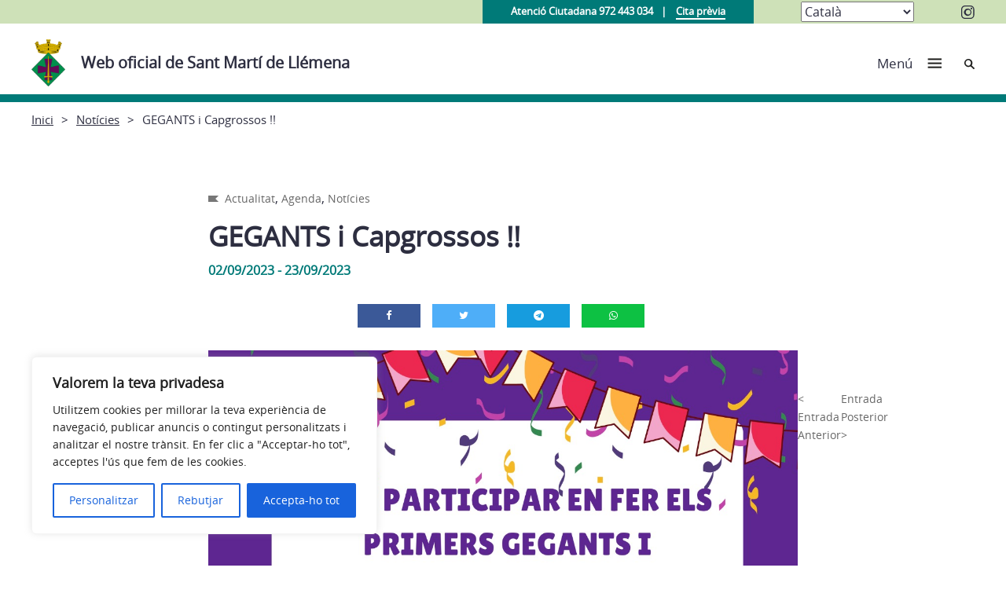

--- FILE ---
content_type: text/html; charset=UTF-8
request_url: https://smartillemena.cat/gegants-i-capgrossos/
body_size: 101870
content:
<!doctype html>
<html lang="ca">
 
<head>
    <meta charset="UTF-8">
    <meta name="viewport" content="width=device-width, initial-scale=1">
    <link rel="profile" href="https://gmpg.org/xfn/11">
    <!--<script src="https://ajax.googleapis.com/ajax/libs/jquery/1.11.3/jquery.min.js"></script>-->
  
        <meta name='robots' content='index, follow, max-image-preview:large, max-snippet:-1, max-video-preview:-1' />

	<!-- This site is optimized with the Yoast SEO plugin v26.7 - https://yoast.com/wordpress/plugins/seo/ -->
	<title>GEGANTS i Capgrossos !! - Web oficial de Sant Martí de Llémena</title>
	<link rel="canonical" href="https://smartillemena.cat/gegants-i-capgrossos/" />
	<meta property="og:locale" content="ca_ES" />
	<meta property="og:type" content="article" />
	<meta property="og:title" content="GEGANTS i Capgrossos !! - Web oficial de Sant Martí de Llémena" />
	<meta property="og:url" content="https://smartillemena.cat/gegants-i-capgrossos/" />
	<meta property="og:site_name" content="Web oficial de Sant Martí de Llémena" />
	<meta property="article:published_time" content="2023-09-06T09:28:35+00:00" />
	<meta property="article:modified_time" content="2023-09-06T09:28:59+00:00" />
	<meta property="og:image" content="https://smartillemena.cat/media/sites/193/Cartell-Capgrossos-i-gegants.jpeg" />
	<meta property="og:image:width" content="1200" />
	<meta property="og:image:height" content="1600" />
	<meta property="og:image:type" content="image/jpeg" />
	<meta name="author" content="mroca" />
	<meta name="twitter:card" content="summary_large_image" />
	<meta name="twitter:label1" content="Escrit per" />
	<meta name="twitter:data1" content="mroca" />
	<meta name="twitter:label2" content="Temps estimat de lectura" />
	<meta name="twitter:data2" content="1 minut" />
	<script type="application/ld+json" class="yoast-schema-graph">{"@context":"https://schema.org","@graph":[{"@type":"Article","@id":"https://smartillemena.cat/gegants-i-capgrossos/#article","isPartOf":{"@id":"https://smartillemena.cat/gegants-i-capgrossos/"},"author":{"name":"mroca","@id":"https://smartillemena.cat/#/schema/person/a526ba282caaed5effe0d36a18def1f1"},"headline":"GEGANTS i Capgrossos !!","datePublished":"2023-09-06T09:28:35+00:00","dateModified":"2023-09-06T09:28:59+00:00","mainEntityOfPage":{"@id":"https://smartillemena.cat/gegants-i-capgrossos/"},"wordCount":3,"image":{"@id":"https://smartillemena.cat/gegants-i-capgrossos/#primaryimage"},"thumbnailUrl":"https://smartillemena.cat/media/sites/193/Cartell-Capgrossos-i-gegants.jpeg","articleSection":["Actualitat","Agenda","Notícies"],"inLanguage":"ca"},{"@type":"WebPage","@id":"https://smartillemena.cat/gegants-i-capgrossos/","url":"https://smartillemena.cat/gegants-i-capgrossos/","name":"GEGANTS i Capgrossos !! - Web oficial de Sant Martí de Llémena","isPartOf":{"@id":"https://smartillemena.cat/#website"},"primaryImageOfPage":{"@id":"https://smartillemena.cat/gegants-i-capgrossos/#primaryimage"},"image":{"@id":"https://smartillemena.cat/gegants-i-capgrossos/#primaryimage"},"thumbnailUrl":"https://smartillemena.cat/media/sites/193/Cartell-Capgrossos-i-gegants.jpeg","datePublished":"2023-09-06T09:28:35+00:00","dateModified":"2023-09-06T09:28:59+00:00","author":{"@id":"https://smartillemena.cat/#/schema/person/a526ba282caaed5effe0d36a18def1f1"},"inLanguage":"ca","potentialAction":[{"@type":"ReadAction","target":["https://smartillemena.cat/gegants-i-capgrossos/"]}]},{"@type":"ImageObject","inLanguage":"ca","@id":"https://smartillemena.cat/gegants-i-capgrossos/#primaryimage","url":"https://smartillemena.cat/media/sites/193/Cartell-Capgrossos-i-gegants.jpeg","contentUrl":"https://smartillemena.cat/media/sites/193/Cartell-Capgrossos-i-gegants.jpeg","width":1200,"height":1600},{"@type":"WebSite","@id":"https://smartillemena.cat/#website","url":"https://smartillemena.cat/","name":"Web oficial de Sant Martí de Llémena","description":"","potentialAction":[{"@type":"SearchAction","target":{"@type":"EntryPoint","urlTemplate":"https://smartillemena.cat/?s={search_term_string}"},"query-input":{"@type":"PropertyValueSpecification","valueRequired":true,"valueName":"search_term_string"}}],"inLanguage":"ca"},{"@type":"Person","@id":"https://smartillemena.cat/#/schema/person/a526ba282caaed5effe0d36a18def1f1","name":"mroca","image":{"@type":"ImageObject","inLanguage":"ca","@id":"https://smartillemena.cat/#/schema/person/image/","url":"https://secure.gravatar.com/avatar/4505c5c5943198409d4be893aa3f4e353296a5a8e40620acf5a3db0e1a7bc442?s=96&d=mm&r=g","contentUrl":"https://secure.gravatar.com/avatar/4505c5c5943198409d4be893aa3f4e353296a5a8e40620acf5a3db0e1a7bc442?s=96&d=mm&r=g","caption":"mroca"}}]}</script>
	<!-- / Yoast SEO plugin. -->


<link rel="alternate" type="application/rss+xml" title="Web oficial de Sant Martí de Llémena &raquo; Canal d&#039;informació" href="https://smartillemena.cat/feed/" />
<link rel="alternate" type="application/rss+xml" title="Web oficial de Sant Martí de Llémena &raquo; Canal dels comentaris" href="https://smartillemena.cat/comments/feed/" />
<link rel="alternate" title="oEmbed (JSON)" type="application/json+oembed" href="https://smartillemena.cat/wp-json/oembed/1.0/embed?url=https%3A%2F%2Fsmartillemena.cat%2Fgegants-i-capgrossos%2F" />
<link rel="alternate" title="oEmbed (XML)" type="text/xml+oembed" href="https://smartillemena.cat/wp-json/oembed/1.0/embed?url=https%3A%2F%2Fsmartillemena.cat%2Fgegants-i-capgrossos%2F&#038;format=xml" />
		<!-- This site uses the Google Analytics by ExactMetrics plugin v8.11.1 - Using Analytics tracking - https://www.exactmetrics.com/ -->
							<script src="//www.googletagmanager.com/gtag/js?id=G-TK4R750ENH"  data-cfasync="false" data-wpfc-render="false" type="text/javascript" async></script>
			<script data-cfasync="false" data-wpfc-render="false" type="text/javascript">
				var em_version = '8.11.1';
				var em_track_user = true;
				var em_no_track_reason = '';
								var ExactMetricsDefaultLocations = {"page_location":"https:\/\/smartillemena.cat\/gegants-i-capgrossos\/"};
								if ( typeof ExactMetricsPrivacyGuardFilter === 'function' ) {
					var ExactMetricsLocations = (typeof ExactMetricsExcludeQuery === 'object') ? ExactMetricsPrivacyGuardFilter( ExactMetricsExcludeQuery ) : ExactMetricsPrivacyGuardFilter( ExactMetricsDefaultLocations );
				} else {
					var ExactMetricsLocations = (typeof ExactMetricsExcludeQuery === 'object') ? ExactMetricsExcludeQuery : ExactMetricsDefaultLocations;
				}

								var disableStrs = [
										'ga-disable-G-TK4R750ENH',
									];

				/* Function to detect opted out users */
				function __gtagTrackerIsOptedOut() {
					for (var index = 0; index < disableStrs.length; index++) {
						if (document.cookie.indexOf(disableStrs[index] + '=true') > -1) {
							return true;
						}
					}

					return false;
				}

				/* Disable tracking if the opt-out cookie exists. */
				if (__gtagTrackerIsOptedOut()) {
					for (var index = 0; index < disableStrs.length; index++) {
						window[disableStrs[index]] = true;
					}
				}

				/* Opt-out function */
				function __gtagTrackerOptout() {
					for (var index = 0; index < disableStrs.length; index++) {
						document.cookie = disableStrs[index] + '=true; expires=Thu, 31 Dec 2099 23:59:59 UTC; path=/';
						window[disableStrs[index]] = true;
					}
				}

				if ('undefined' === typeof gaOptout) {
					function gaOptout() {
						__gtagTrackerOptout();
					}
				}
								window.dataLayer = window.dataLayer || [];

				window.ExactMetricsDualTracker = {
					helpers: {},
					trackers: {},
				};
				if (em_track_user) {
					function __gtagDataLayer() {
						dataLayer.push(arguments);
					}

					function __gtagTracker(type, name, parameters) {
						if (!parameters) {
							parameters = {};
						}

						if (parameters.send_to) {
							__gtagDataLayer.apply(null, arguments);
							return;
						}

						if (type === 'event') {
														parameters.send_to = exactmetrics_frontend.v4_id;
							var hookName = name;
							if (typeof parameters['event_category'] !== 'undefined') {
								hookName = parameters['event_category'] + ':' + name;
							}

							if (typeof ExactMetricsDualTracker.trackers[hookName] !== 'undefined') {
								ExactMetricsDualTracker.trackers[hookName](parameters);
							} else {
								__gtagDataLayer('event', name, parameters);
							}
							
						} else {
							__gtagDataLayer.apply(null, arguments);
						}
					}

					__gtagTracker('js', new Date());
					__gtagTracker('set', {
						'developer_id.dNDMyYj': true,
											});
					if ( ExactMetricsLocations.page_location ) {
						__gtagTracker('set', ExactMetricsLocations);
					}
										__gtagTracker('config', 'G-TK4R750ENH', {"forceSSL":"true","link_attribution":"true"} );
										window.gtag = __gtagTracker;										(function () {
						/* https://developers.google.com/analytics/devguides/collection/analyticsjs/ */
						/* ga and __gaTracker compatibility shim. */
						var noopfn = function () {
							return null;
						};
						var newtracker = function () {
							return new Tracker();
						};
						var Tracker = function () {
							return null;
						};
						var p = Tracker.prototype;
						p.get = noopfn;
						p.set = noopfn;
						p.send = function () {
							var args = Array.prototype.slice.call(arguments);
							args.unshift('send');
							__gaTracker.apply(null, args);
						};
						var __gaTracker = function () {
							var len = arguments.length;
							if (len === 0) {
								return;
							}
							var f = arguments[len - 1];
							if (typeof f !== 'object' || f === null || typeof f.hitCallback !== 'function') {
								if ('send' === arguments[0]) {
									var hitConverted, hitObject = false, action;
									if ('event' === arguments[1]) {
										if ('undefined' !== typeof arguments[3]) {
											hitObject = {
												'eventAction': arguments[3],
												'eventCategory': arguments[2],
												'eventLabel': arguments[4],
												'value': arguments[5] ? arguments[5] : 1,
											}
										}
									}
									if ('pageview' === arguments[1]) {
										if ('undefined' !== typeof arguments[2]) {
											hitObject = {
												'eventAction': 'page_view',
												'page_path': arguments[2],
											}
										}
									}
									if (typeof arguments[2] === 'object') {
										hitObject = arguments[2];
									}
									if (typeof arguments[5] === 'object') {
										Object.assign(hitObject, arguments[5]);
									}
									if ('undefined' !== typeof arguments[1].hitType) {
										hitObject = arguments[1];
										if ('pageview' === hitObject.hitType) {
											hitObject.eventAction = 'page_view';
										}
									}
									if (hitObject) {
										action = 'timing' === arguments[1].hitType ? 'timing_complete' : hitObject.eventAction;
										hitConverted = mapArgs(hitObject);
										__gtagTracker('event', action, hitConverted);
									}
								}
								return;
							}

							function mapArgs(args) {
								var arg, hit = {};
								var gaMap = {
									'eventCategory': 'event_category',
									'eventAction': 'event_action',
									'eventLabel': 'event_label',
									'eventValue': 'event_value',
									'nonInteraction': 'non_interaction',
									'timingCategory': 'event_category',
									'timingVar': 'name',
									'timingValue': 'value',
									'timingLabel': 'event_label',
									'page': 'page_path',
									'location': 'page_location',
									'title': 'page_title',
									'referrer' : 'page_referrer',
								};
								for (arg in args) {
																		if (!(!args.hasOwnProperty(arg) || !gaMap.hasOwnProperty(arg))) {
										hit[gaMap[arg]] = args[arg];
									} else {
										hit[arg] = args[arg];
									}
								}
								return hit;
							}

							try {
								f.hitCallback();
							} catch (ex) {
							}
						};
						__gaTracker.create = newtracker;
						__gaTracker.getByName = newtracker;
						__gaTracker.getAll = function () {
							return [];
						};
						__gaTracker.remove = noopfn;
						__gaTracker.loaded = true;
						window['__gaTracker'] = __gaTracker;
					})();
									} else {
										console.log("");
					(function () {
						function __gtagTracker() {
							return null;
						}

						window['__gtagTracker'] = __gtagTracker;
						window['gtag'] = __gtagTracker;
					})();
									}
			</script>
							<!-- / Google Analytics by ExactMetrics -->
		<style id='wp-img-auto-sizes-contain-inline-css' type='text/css'>
img:is([sizes=auto i],[sizes^="auto," i]){contain-intrinsic-size:3000px 1500px}
/*# sourceURL=wp-img-auto-sizes-contain-inline-css */
</style>
<style id='wp-emoji-styles-inline-css' type='text/css'>

	img.wp-smiley, img.emoji {
		display: inline !important;
		border: none !important;
		box-shadow: none !important;
		height: 1em !important;
		width: 1em !important;
		margin: 0 0.07em !important;
		vertical-align: -0.1em !important;
		background: none !important;
		padding: 0 !important;
	}
/*# sourceURL=wp-emoji-styles-inline-css */
</style>
<style id='wp-block-library-inline-css' type='text/css'>
:root{--wp-block-synced-color:#7a00df;--wp-block-synced-color--rgb:122,0,223;--wp-bound-block-color:var(--wp-block-synced-color);--wp-editor-canvas-background:#ddd;--wp-admin-theme-color:#007cba;--wp-admin-theme-color--rgb:0,124,186;--wp-admin-theme-color-darker-10:#006ba1;--wp-admin-theme-color-darker-10--rgb:0,107,160.5;--wp-admin-theme-color-darker-20:#005a87;--wp-admin-theme-color-darker-20--rgb:0,90,135;--wp-admin-border-width-focus:2px}@media (min-resolution:192dpi){:root{--wp-admin-border-width-focus:1.5px}}.wp-element-button{cursor:pointer}:root .has-very-light-gray-background-color{background-color:#eee}:root .has-very-dark-gray-background-color{background-color:#313131}:root .has-very-light-gray-color{color:#eee}:root .has-very-dark-gray-color{color:#313131}:root .has-vivid-green-cyan-to-vivid-cyan-blue-gradient-background{background:linear-gradient(135deg,#00d084,#0693e3)}:root .has-purple-crush-gradient-background{background:linear-gradient(135deg,#34e2e4,#4721fb 50%,#ab1dfe)}:root .has-hazy-dawn-gradient-background{background:linear-gradient(135deg,#faaca8,#dad0ec)}:root .has-subdued-olive-gradient-background{background:linear-gradient(135deg,#fafae1,#67a671)}:root .has-atomic-cream-gradient-background{background:linear-gradient(135deg,#fdd79a,#004a59)}:root .has-nightshade-gradient-background{background:linear-gradient(135deg,#330968,#31cdcf)}:root .has-midnight-gradient-background{background:linear-gradient(135deg,#020381,#2874fc)}:root{--wp--preset--font-size--normal:16px;--wp--preset--font-size--huge:42px}.has-regular-font-size{font-size:1em}.has-larger-font-size{font-size:2.625em}.has-normal-font-size{font-size:var(--wp--preset--font-size--normal)}.has-huge-font-size{font-size:var(--wp--preset--font-size--huge)}.has-text-align-center{text-align:center}.has-text-align-left{text-align:left}.has-text-align-right{text-align:right}.has-fit-text{white-space:nowrap!important}#end-resizable-editor-section{display:none}.aligncenter{clear:both}.items-justified-left{justify-content:flex-start}.items-justified-center{justify-content:center}.items-justified-right{justify-content:flex-end}.items-justified-space-between{justify-content:space-between}.screen-reader-text{border:0;clip-path:inset(50%);height:1px;margin:-1px;overflow:hidden;padding:0;position:absolute;width:1px;word-wrap:normal!important}.screen-reader-text:focus{background-color:#ddd;clip-path:none;color:#444;display:block;font-size:1em;height:auto;left:5px;line-height:normal;padding:15px 23px 14px;text-decoration:none;top:5px;width:auto;z-index:100000}html :where(.has-border-color){border-style:solid}html :where([style*=border-top-color]){border-top-style:solid}html :where([style*=border-right-color]){border-right-style:solid}html :where([style*=border-bottom-color]){border-bottom-style:solid}html :where([style*=border-left-color]){border-left-style:solid}html :where([style*=border-width]){border-style:solid}html :where([style*=border-top-width]){border-top-style:solid}html :where([style*=border-right-width]){border-right-style:solid}html :where([style*=border-bottom-width]){border-bottom-style:solid}html :where([style*=border-left-width]){border-left-style:solid}html :where(img[class*=wp-image-]){height:auto;max-width:100%}:where(figure){margin:0 0 1em}html :where(.is-position-sticky){--wp-admin--admin-bar--position-offset:var(--wp-admin--admin-bar--height,0px)}@media screen and (max-width:600px){html :where(.is-position-sticky){--wp-admin--admin-bar--position-offset:0px}}

/*# sourceURL=wp-block-library-inline-css */
</style><style id='global-styles-inline-css' type='text/css'>
:root{--wp--preset--aspect-ratio--square: 1;--wp--preset--aspect-ratio--4-3: 4/3;--wp--preset--aspect-ratio--3-4: 3/4;--wp--preset--aspect-ratio--3-2: 3/2;--wp--preset--aspect-ratio--2-3: 2/3;--wp--preset--aspect-ratio--16-9: 16/9;--wp--preset--aspect-ratio--9-16: 9/16;--wp--preset--color--black: #000000;--wp--preset--color--cyan-bluish-gray: #abb8c3;--wp--preset--color--white: #ffffff;--wp--preset--color--pale-pink: #f78da7;--wp--preset--color--vivid-red: #cf2e2e;--wp--preset--color--luminous-vivid-orange: #ff6900;--wp--preset--color--luminous-vivid-amber: #fcb900;--wp--preset--color--light-green-cyan: #7bdcb5;--wp--preset--color--vivid-green-cyan: #00d084;--wp--preset--color--pale-cyan-blue: #8ed1fc;--wp--preset--color--vivid-cyan-blue: #0693e3;--wp--preset--color--vivid-purple: #9b51e0;--wp--preset--gradient--vivid-cyan-blue-to-vivid-purple: linear-gradient(135deg,rgb(6,147,227) 0%,rgb(155,81,224) 100%);--wp--preset--gradient--light-green-cyan-to-vivid-green-cyan: linear-gradient(135deg,rgb(122,220,180) 0%,rgb(0,208,130) 100%);--wp--preset--gradient--luminous-vivid-amber-to-luminous-vivid-orange: linear-gradient(135deg,rgb(252,185,0) 0%,rgb(255,105,0) 100%);--wp--preset--gradient--luminous-vivid-orange-to-vivid-red: linear-gradient(135deg,rgb(255,105,0) 0%,rgb(207,46,46) 100%);--wp--preset--gradient--very-light-gray-to-cyan-bluish-gray: linear-gradient(135deg,rgb(238,238,238) 0%,rgb(169,184,195) 100%);--wp--preset--gradient--cool-to-warm-spectrum: linear-gradient(135deg,rgb(74,234,220) 0%,rgb(151,120,209) 20%,rgb(207,42,186) 40%,rgb(238,44,130) 60%,rgb(251,105,98) 80%,rgb(254,248,76) 100%);--wp--preset--gradient--blush-light-purple: linear-gradient(135deg,rgb(255,206,236) 0%,rgb(152,150,240) 100%);--wp--preset--gradient--blush-bordeaux: linear-gradient(135deg,rgb(254,205,165) 0%,rgb(254,45,45) 50%,rgb(107,0,62) 100%);--wp--preset--gradient--luminous-dusk: linear-gradient(135deg,rgb(255,203,112) 0%,rgb(199,81,192) 50%,rgb(65,88,208) 100%);--wp--preset--gradient--pale-ocean: linear-gradient(135deg,rgb(255,245,203) 0%,rgb(182,227,212) 50%,rgb(51,167,181) 100%);--wp--preset--gradient--electric-grass: linear-gradient(135deg,rgb(202,248,128) 0%,rgb(113,206,126) 100%);--wp--preset--gradient--midnight: linear-gradient(135deg,rgb(2,3,129) 0%,rgb(40,116,252) 100%);--wp--preset--font-size--small: 13px;--wp--preset--font-size--medium: 20px;--wp--preset--font-size--large: 36px;--wp--preset--font-size--x-large: 42px;--wp--preset--spacing--20: 0.44rem;--wp--preset--spacing--30: 0.67rem;--wp--preset--spacing--40: 1rem;--wp--preset--spacing--50: 1.5rem;--wp--preset--spacing--60: 2.25rem;--wp--preset--spacing--70: 3.38rem;--wp--preset--spacing--80: 5.06rem;--wp--preset--shadow--natural: 6px 6px 9px rgba(0, 0, 0, 0.2);--wp--preset--shadow--deep: 12px 12px 50px rgba(0, 0, 0, 0.4);--wp--preset--shadow--sharp: 6px 6px 0px rgba(0, 0, 0, 0.2);--wp--preset--shadow--outlined: 6px 6px 0px -3px rgb(255, 255, 255), 6px 6px rgb(0, 0, 0);--wp--preset--shadow--crisp: 6px 6px 0px rgb(0, 0, 0);}:where(.is-layout-flex){gap: 0.5em;}:where(.is-layout-grid){gap: 0.5em;}body .is-layout-flex{display: flex;}.is-layout-flex{flex-wrap: wrap;align-items: center;}.is-layout-flex > :is(*, div){margin: 0;}body .is-layout-grid{display: grid;}.is-layout-grid > :is(*, div){margin: 0;}:where(.wp-block-columns.is-layout-flex){gap: 2em;}:where(.wp-block-columns.is-layout-grid){gap: 2em;}:where(.wp-block-post-template.is-layout-flex){gap: 1.25em;}:where(.wp-block-post-template.is-layout-grid){gap: 1.25em;}.has-black-color{color: var(--wp--preset--color--black) !important;}.has-cyan-bluish-gray-color{color: var(--wp--preset--color--cyan-bluish-gray) !important;}.has-white-color{color: var(--wp--preset--color--white) !important;}.has-pale-pink-color{color: var(--wp--preset--color--pale-pink) !important;}.has-vivid-red-color{color: var(--wp--preset--color--vivid-red) !important;}.has-luminous-vivid-orange-color{color: var(--wp--preset--color--luminous-vivid-orange) !important;}.has-luminous-vivid-amber-color{color: var(--wp--preset--color--luminous-vivid-amber) !important;}.has-light-green-cyan-color{color: var(--wp--preset--color--light-green-cyan) !important;}.has-vivid-green-cyan-color{color: var(--wp--preset--color--vivid-green-cyan) !important;}.has-pale-cyan-blue-color{color: var(--wp--preset--color--pale-cyan-blue) !important;}.has-vivid-cyan-blue-color{color: var(--wp--preset--color--vivid-cyan-blue) !important;}.has-vivid-purple-color{color: var(--wp--preset--color--vivid-purple) !important;}.has-black-background-color{background-color: var(--wp--preset--color--black) !important;}.has-cyan-bluish-gray-background-color{background-color: var(--wp--preset--color--cyan-bluish-gray) !important;}.has-white-background-color{background-color: var(--wp--preset--color--white) !important;}.has-pale-pink-background-color{background-color: var(--wp--preset--color--pale-pink) !important;}.has-vivid-red-background-color{background-color: var(--wp--preset--color--vivid-red) !important;}.has-luminous-vivid-orange-background-color{background-color: var(--wp--preset--color--luminous-vivid-orange) !important;}.has-luminous-vivid-amber-background-color{background-color: var(--wp--preset--color--luminous-vivid-amber) !important;}.has-light-green-cyan-background-color{background-color: var(--wp--preset--color--light-green-cyan) !important;}.has-vivid-green-cyan-background-color{background-color: var(--wp--preset--color--vivid-green-cyan) !important;}.has-pale-cyan-blue-background-color{background-color: var(--wp--preset--color--pale-cyan-blue) !important;}.has-vivid-cyan-blue-background-color{background-color: var(--wp--preset--color--vivid-cyan-blue) !important;}.has-vivid-purple-background-color{background-color: var(--wp--preset--color--vivid-purple) !important;}.has-black-border-color{border-color: var(--wp--preset--color--black) !important;}.has-cyan-bluish-gray-border-color{border-color: var(--wp--preset--color--cyan-bluish-gray) !important;}.has-white-border-color{border-color: var(--wp--preset--color--white) !important;}.has-pale-pink-border-color{border-color: var(--wp--preset--color--pale-pink) !important;}.has-vivid-red-border-color{border-color: var(--wp--preset--color--vivid-red) !important;}.has-luminous-vivid-orange-border-color{border-color: var(--wp--preset--color--luminous-vivid-orange) !important;}.has-luminous-vivid-amber-border-color{border-color: var(--wp--preset--color--luminous-vivid-amber) !important;}.has-light-green-cyan-border-color{border-color: var(--wp--preset--color--light-green-cyan) !important;}.has-vivid-green-cyan-border-color{border-color: var(--wp--preset--color--vivid-green-cyan) !important;}.has-pale-cyan-blue-border-color{border-color: var(--wp--preset--color--pale-cyan-blue) !important;}.has-vivid-cyan-blue-border-color{border-color: var(--wp--preset--color--vivid-cyan-blue) !important;}.has-vivid-purple-border-color{border-color: var(--wp--preset--color--vivid-purple) !important;}.has-vivid-cyan-blue-to-vivid-purple-gradient-background{background: var(--wp--preset--gradient--vivid-cyan-blue-to-vivid-purple) !important;}.has-light-green-cyan-to-vivid-green-cyan-gradient-background{background: var(--wp--preset--gradient--light-green-cyan-to-vivid-green-cyan) !important;}.has-luminous-vivid-amber-to-luminous-vivid-orange-gradient-background{background: var(--wp--preset--gradient--luminous-vivid-amber-to-luminous-vivid-orange) !important;}.has-luminous-vivid-orange-to-vivid-red-gradient-background{background: var(--wp--preset--gradient--luminous-vivid-orange-to-vivid-red) !important;}.has-very-light-gray-to-cyan-bluish-gray-gradient-background{background: var(--wp--preset--gradient--very-light-gray-to-cyan-bluish-gray) !important;}.has-cool-to-warm-spectrum-gradient-background{background: var(--wp--preset--gradient--cool-to-warm-spectrum) !important;}.has-blush-light-purple-gradient-background{background: var(--wp--preset--gradient--blush-light-purple) !important;}.has-blush-bordeaux-gradient-background{background: var(--wp--preset--gradient--blush-bordeaux) !important;}.has-luminous-dusk-gradient-background{background: var(--wp--preset--gradient--luminous-dusk) !important;}.has-pale-ocean-gradient-background{background: var(--wp--preset--gradient--pale-ocean) !important;}.has-electric-grass-gradient-background{background: var(--wp--preset--gradient--electric-grass) !important;}.has-midnight-gradient-background{background: var(--wp--preset--gradient--midnight) !important;}.has-small-font-size{font-size: var(--wp--preset--font-size--small) !important;}.has-medium-font-size{font-size: var(--wp--preset--font-size--medium) !important;}.has-large-font-size{font-size: var(--wp--preset--font-size--large) !important;}.has-x-large-font-size{font-size: var(--wp--preset--font-size--x-large) !important;}
/*# sourceURL=global-styles-inline-css */
</style>

<style id='classic-theme-styles-inline-css' type='text/css'>
/*! This file is auto-generated */
.wp-block-button__link{color:#fff;background-color:#32373c;border-radius:9999px;box-shadow:none;text-decoration:none;padding:calc(.667em + 2px) calc(1.333em + 2px);font-size:1.125em}.wp-block-file__button{background:#32373c;color:#fff;text-decoration:none}
/*# sourceURL=/wp-includes/css/classic-themes.min.css */
</style>
<link rel='stylesheet' id='vlc_table_to_div_css-css' href='https://smartillemena.cat/wp-content/plugins/vlc_table_to_div/assets/css/vlc_table_to_div.css?ver=6.9' type='text/css' media='all' />
<link rel='stylesheet' id='kiwi-icomoon-css' href='https://smartillemena.cat/wp-content/plugins/kiwi-social-share/assets/vendors/icomoon/style.css?ver=2.1.8' type='text/css' media='all' />
<link rel='stylesheet' id='ajuntamentsddgi-style-css' href='https://smartillemena.cat/wp-content/themes/ajuntaments_ddgi_2022/resources/style.css?ver=6.9' type='text/css' media='all' />
<link rel='stylesheet' id='main-css' href='https://smartillemena.cat/wp-content/themes/ajuntaments_ddgi_2022/dist/assets/css/main.css' type='text/css' media='screen' />
<link rel='stylesheet' id='dipu-css' href='https://smartillemena.cat/wp-content/themes/ajuntaments_ddgi_2022/dist/assets/css/dipu.css' type='text/css' media='screen' />
<link rel='stylesheet' id='print-css' href='https://smartillemena.cat/wp-content/themes/ajuntaments_ddgi_2022/dist/assets/css/print.css' type='text/css' media='print' />
<link rel='stylesheet' id='wpdreams-asl-basic-css' href='https://smartillemena.cat/wp-content/plugins/ajax-search-lite/css/style.basic.css?ver=4.13.4' type='text/css' media='all' />
<style id='wpdreams-asl-basic-inline-css' type='text/css'>

					div[id*='ajaxsearchlitesettings'].searchsettings .asl_option_inner label {
						font-size: 0px !important;
						color: rgba(0, 0, 0, 0);
					}
					div[id*='ajaxsearchlitesettings'].searchsettings .asl_option_inner label:after {
						font-size: 11px !important;
						position: absolute;
						top: 0;
						left: 0;
						z-index: 1;
					}
					.asl_w_container {
						width: 100%;
						margin: 0px 0px 0px 0px;
						min-width: 200px;
					}
					div[id*='ajaxsearchlite'].asl_m {
						width: 100%;
					}
					div[id*='ajaxsearchliteres'].wpdreams_asl_results div.resdrg span.highlighted {
						font-weight: bold;
						color: rgba(217, 49, 43, 1);
						background-color: rgba(238, 238, 238, 1);
					}
					div[id*='ajaxsearchliteres'].wpdreams_asl_results .results img.asl_image {
						width: 70px;
						height: 70px;
						object-fit: cover;
					}
					div[id*='ajaxsearchlite'].asl_r .results {
						max-height: none;
					}
					div[id*='ajaxsearchlite'].asl_r {
						position: absolute;
					}
				
						div.asl_r.asl_w.vertical .results .item::after {
							display: block;
							position: absolute;
							bottom: 0;
							content: '';
							height: 1px;
							width: 100%;
							background: #D8D8D8;
						}
						div.asl_r.asl_w.vertical .results .item.asl_last_item::after {
							display: none;
						}
					
/*# sourceURL=wpdreams-asl-basic-inline-css */
</style>
<link rel='stylesheet' id='wpdreams-asl-instance-css' href='https://smartillemena.cat/wp-content/plugins/ajax-search-lite/css/style-underline.css?ver=4.13.4' type='text/css' media='all' />
<link rel='stylesheet' id='fancybox-css' href='https://smartillemena.cat/wp-content/plugins/easy-fancybox/fancybox/1.5.4/jquery.fancybox.min.css?ver=6.9' type='text/css' media='screen' />
<style id='fancybox-inline-css' type='text/css'>
#fancybox-outer{background:#fff}#fancybox-content{background:#fff;border-color:#fff;color:inherit;}#fancybox-title,#fancybox-title-float-main{color:#fff}
/*# sourceURL=fancybox-inline-css */
</style>
<link rel='stylesheet' id='new-royalslider-core-css-css' href='https://smartillemena.cat/wp-content/plugins/royalslider/lib/royalslider/royalslider.css?ver=3.2.8' type='text/css' media='all' />
<link rel='stylesheet' id='rsDefaultInv-css-css' href='https://smartillemena.cat/wp-content/plugins/royalslider/lib/royalslider/skins/default-inverted/rs-default-inverted.css?ver=3.2.8' type='text/css' media='all' />
<link rel='stylesheet' id='gallery_with_thumbs_text-css-css' href='https://smartillemena.cat/wp-content/plugins/royalslider/lib/royalslider/templates-css/rs-gallery-with-text-thumbs.css?ver=3.2.8' type='text/css' media='all' />
<link rel='stylesheet' id='content_slider-css-css' href='https://smartillemena.cat/wp-content/plugins/royalslider/lib/royalslider/templates-css/rs-content-slider-template.css?ver=3.2.8' type='text/css' media='all' />
<link rel='stylesheet' id='kiwi_social_sharing-frontend-css' href='https://smartillemena.cat/wp-content/plugins/kiwi-social-share/assets/css/frontend.min.css?ver=2.1.8' type='text/css' media='all' />
<script type="text/javascript" id="cookie-law-info-js-extra">
/* <![CDATA[ */
var _ckyConfig = {"_ipData":[],"_assetsURL":"https://smartillemena.cat/wp-content/plugins/cookie-law-info/lite/frontend/images/","_publicURL":"https://smartillemena.cat","_expiry":"365","_categories":[{"name":"Necessari","slug":"necessary","isNecessary":true,"ccpaDoNotSell":true,"cookies":[],"active":true,"defaultConsent":{"gdpr":true,"ccpa":true}},{"name":"Funcional","slug":"functional","isNecessary":false,"ccpaDoNotSell":true,"cookies":[],"active":true,"defaultConsent":{"gdpr":false,"ccpa":false}},{"name":"Anal\u00edtica","slug":"analytics","isNecessary":false,"ccpaDoNotSell":true,"cookies":[],"active":true,"defaultConsent":{"gdpr":false,"ccpa":false}},{"name":"Rendiment","slug":"performance","isNecessary":false,"ccpaDoNotSell":true,"cookies":[],"active":true,"defaultConsent":{"gdpr":false,"ccpa":false}},{"name":"Anunci","slug":"advertisement","isNecessary":false,"ccpaDoNotSell":true,"cookies":[],"active":true,"defaultConsent":{"gdpr":false,"ccpa":false}}],"_activeLaw":"gdpr","_rootDomain":"","_block":"1","_showBanner":"1","_bannerConfig":{"settings":{"type":"box","preferenceCenterType":"popup","position":"bottom-left","applicableLaw":"gdpr"},"behaviours":{"reloadBannerOnAccept":false,"loadAnalyticsByDefault":false,"animations":{"onLoad":"animate","onHide":"sticky"}},"config":{"revisitConsent":{"status":true,"tag":"revisit-consent","position":"bottom-left","meta":{"url":"#"},"styles":{"background-color":"#0056A7"},"elements":{"title":{"type":"text","tag":"revisit-consent-title","status":true,"styles":{"color":"#0056a7"}}}},"preferenceCenter":{"toggle":{"status":true,"tag":"detail-category-toggle","type":"toggle","states":{"active":{"styles":{"background-color":"#1863DC"}},"inactive":{"styles":{"background-color":"#D0D5D2"}}}}},"categoryPreview":{"status":false,"toggle":{"status":true,"tag":"detail-category-preview-toggle","type":"toggle","states":{"active":{"styles":{"background-color":"#1863DC"}},"inactive":{"styles":{"background-color":"#D0D5D2"}}}}},"videoPlaceholder":{"status":true,"styles":{"background-color":"#000000","border-color":"#000000cc","color":"#ffffff"}},"readMore":{"status":false,"tag":"readmore-button","type":"link","meta":{"noFollow":true,"newTab":true},"styles":{"color":"#1863DC","background-color":"transparent","border-color":"transparent"}},"showMore":{"status":true,"tag":"show-desc-button","type":"button","styles":{"color":"#1863DC"}},"showLess":{"status":true,"tag":"hide-desc-button","type":"button","styles":{"color":"#1863DC"}},"alwaysActive":{"status":true,"tag":"always-active","styles":{"color":"#008000"}},"manualLinks":{"status":true,"tag":"manual-links","type":"link","styles":{"color":"#1863DC"}},"auditTable":{"status":true},"optOption":{"status":true,"toggle":{"status":true,"tag":"optout-option-toggle","type":"toggle","states":{"active":{"styles":{"background-color":"#1863dc"}},"inactive":{"styles":{"background-color":"#FFFFFF"}}}}}}},"_version":"3.3.9.1","_logConsent":"1","_tags":[{"tag":"accept-button","styles":{"color":"#FFFFFF","background-color":"#1863DC","border-color":"#1863DC"}},{"tag":"reject-button","styles":{"color":"#1863DC","background-color":"transparent","border-color":"#1863DC"}},{"tag":"settings-button","styles":{"color":"#1863DC","background-color":"transparent","border-color":"#1863DC"}},{"tag":"readmore-button","styles":{"color":"#1863DC","background-color":"transparent","border-color":"transparent"}},{"tag":"donotsell-button","styles":{"color":"#1863DC","background-color":"transparent","border-color":"transparent"}},{"tag":"show-desc-button","styles":{"color":"#1863DC"}},{"tag":"hide-desc-button","styles":{"color":"#1863DC"}},{"tag":"cky-always-active","styles":[]},{"tag":"cky-link","styles":[]},{"tag":"accept-button","styles":{"color":"#FFFFFF","background-color":"#1863DC","border-color":"#1863DC"}},{"tag":"revisit-consent","styles":{"background-color":"#0056A7"}}],"_shortCodes":[{"key":"cky_readmore","content":"\u003Ca href=\"#\" class=\"cky-policy\" aria-label=\"Pol\u00edtica de cookies\" target=\"_blank\" rel=\"noopener\" data-cky-tag=\"readmore-button\"\u003EPol\u00edtica de cookies\u003C/a\u003E","tag":"readmore-button","status":false,"attributes":{"rel":"nofollow","target":"_blank"}},{"key":"cky_show_desc","content":"\u003Cbutton class=\"cky-show-desc-btn\" data-cky-tag=\"show-desc-button\" aria-label=\"Mostrar m\u00e9s\"\u003EMostrar m\u00e9s\u003C/button\u003E","tag":"show-desc-button","status":true,"attributes":[]},{"key":"cky_hide_desc","content":"\u003Cbutton class=\"cky-show-desc-btn\" data-cky-tag=\"hide-desc-button\" aria-label=\"Mostrar menys\"\u003EMostrar menys\u003C/button\u003E","tag":"hide-desc-button","status":true,"attributes":[]},{"key":"cky_optout_show_desc","content":"[cky_optout_show_desc]","tag":"optout-show-desc-button","status":true,"attributes":[]},{"key":"cky_optout_hide_desc","content":"[cky_optout_hide_desc]","tag":"optout-hide-desc-button","status":true,"attributes":[]},{"key":"cky_category_toggle_label","content":"[cky_{{status}}_category_label] [cky_preference_{{category_slug}}_title]","tag":"","status":true,"attributes":[]},{"key":"cky_enable_category_label","content":"Enable","tag":"","status":true,"attributes":[]},{"key":"cky_disable_category_label","content":"Disable","tag":"","status":true,"attributes":[]},{"key":"cky_video_placeholder","content":"\u003Cdiv class=\"video-placeholder-normal\" data-cky-tag=\"video-placeholder\" id=\"[UNIQUEID]\"\u003E\u003Cp class=\"video-placeholder-text-normal\" data-cky-tag=\"placeholder-title\"\u003ESi us plau, accepti el consentiment de la galeta\u003C/p\u003E\u003C/div\u003E","tag":"","status":true,"attributes":[]},{"key":"cky_enable_optout_label","content":"Enable","tag":"","status":true,"attributes":[]},{"key":"cky_disable_optout_label","content":"Disable","tag":"","status":true,"attributes":[]},{"key":"cky_optout_toggle_label","content":"[cky_{{status}}_optout_label] [cky_optout_option_title]","tag":"","status":true,"attributes":[]},{"key":"cky_optout_option_title","content":"Do Not Sell My Personal Information","tag":"","status":true,"attributes":[]},{"key":"cky_optout_close_label","content":"Close","tag":"","status":true,"attributes":[]},{"key":"cky_preference_close_label","content":"Close","tag":"","status":true,"attributes":[]}],"_rtl":"","_language":"en","_providersToBlock":[]};
var _ckyStyles = {"css":".cky-overlay{background: #000000; opacity: 0.4; position: fixed; top: 0; left: 0; width: 100%; height: 100%; z-index: 99999999;}.cky-hide{display: none;}.cky-btn-revisit-wrapper{display: flex; align-items: center; justify-content: center; background: #0056a7; width: 45px; height: 45px; border-radius: 50%; position: fixed; z-index: 999999; cursor: pointer;}.cky-revisit-bottom-left{bottom: 15px; left: 15px;}.cky-revisit-bottom-right{bottom: 15px; right: 15px;}.cky-btn-revisit-wrapper .cky-btn-revisit{display: flex; align-items: center; justify-content: center; background: none; border: none; cursor: pointer; position: relative; margin: 0; padding: 0;}.cky-btn-revisit-wrapper .cky-btn-revisit img{max-width: fit-content; margin: 0; height: 30px; width: 30px;}.cky-revisit-bottom-left:hover::before{content: attr(data-tooltip); position: absolute; background: #4e4b66; color: #ffffff; left: calc(100% + 7px); font-size: 12px; line-height: 16px; width: max-content; padding: 4px 8px; border-radius: 4px;}.cky-revisit-bottom-left:hover::after{position: absolute; content: \"\"; border: 5px solid transparent; left: calc(100% + 2px); border-left-width: 0; border-right-color: #4e4b66;}.cky-revisit-bottom-right:hover::before{content: attr(data-tooltip); position: absolute; background: #4e4b66; color: #ffffff; right: calc(100% + 7px); font-size: 12px; line-height: 16px; width: max-content; padding: 4px 8px; border-radius: 4px;}.cky-revisit-bottom-right:hover::after{position: absolute; content: \"\"; border: 5px solid transparent; right: calc(100% + 2px); border-right-width: 0; border-left-color: #4e4b66;}.cky-revisit-hide{display: none;}.cky-consent-container{position: fixed; width: 440px; box-sizing: border-box; z-index: 9999999; border-radius: 6px;}.cky-consent-container .cky-consent-bar{background: #ffffff; border: 1px solid; padding: 20px 26px; box-shadow: 0 -1px 10px 0 #acabab4d; border-radius: 6px;}.cky-box-bottom-left{bottom: 40px; left: 40px;}.cky-box-bottom-right{bottom: 40px; right: 40px;}.cky-box-top-left{top: 40px; left: 40px;}.cky-box-top-right{top: 40px; right: 40px;}.cky-custom-brand-logo-wrapper .cky-custom-brand-logo{width: 100px; height: auto; margin: 0 0 12px 0;}.cky-notice .cky-title{color: #212121; font-weight: 700; font-size: 18px; line-height: 24px; margin: 0 0 12px 0;}.cky-notice-des *,.cky-preference-content-wrapper *,.cky-accordion-header-des *,.cky-gpc-wrapper .cky-gpc-desc *{font-size: 14px;}.cky-notice-des{color: #212121; font-size: 14px; line-height: 24px; font-weight: 400;}.cky-notice-des img{height: 25px; width: 25px;}.cky-consent-bar .cky-notice-des p,.cky-gpc-wrapper .cky-gpc-desc p,.cky-preference-body-wrapper .cky-preference-content-wrapper p,.cky-accordion-header-wrapper .cky-accordion-header-des p,.cky-cookie-des-table li div:last-child p{color: inherit; margin-top: 0; overflow-wrap: break-word;}.cky-notice-des P:last-child,.cky-preference-content-wrapper p:last-child,.cky-cookie-des-table li div:last-child p:last-child,.cky-gpc-wrapper .cky-gpc-desc p:last-child{margin-bottom: 0;}.cky-notice-des a.cky-policy,.cky-notice-des button.cky-policy{font-size: 14px; color: #1863dc; white-space: nowrap; cursor: pointer; background: transparent; border: 1px solid; text-decoration: underline;}.cky-notice-des button.cky-policy{padding: 0;}.cky-notice-des a.cky-policy:focus-visible,.cky-notice-des button.cky-policy:focus-visible,.cky-preference-content-wrapper .cky-show-desc-btn:focus-visible,.cky-accordion-header .cky-accordion-btn:focus-visible,.cky-preference-header .cky-btn-close:focus-visible,.cky-switch input[type=\"checkbox\"]:focus-visible,.cky-footer-wrapper a:focus-visible,.cky-btn:focus-visible{outline: 2px solid #1863dc; outline-offset: 2px;}.cky-btn:focus:not(:focus-visible),.cky-accordion-header .cky-accordion-btn:focus:not(:focus-visible),.cky-preference-content-wrapper .cky-show-desc-btn:focus:not(:focus-visible),.cky-btn-revisit-wrapper .cky-btn-revisit:focus:not(:focus-visible),.cky-preference-header .cky-btn-close:focus:not(:focus-visible),.cky-consent-bar .cky-banner-btn-close:focus:not(:focus-visible){outline: 0;}button.cky-show-desc-btn:not(:hover):not(:active){color: #1863dc; background: transparent;}button.cky-accordion-btn:not(:hover):not(:active),button.cky-banner-btn-close:not(:hover):not(:active),button.cky-btn-revisit:not(:hover):not(:active),button.cky-btn-close:not(:hover):not(:active){background: transparent;}.cky-consent-bar button:hover,.cky-modal.cky-modal-open button:hover,.cky-consent-bar button:focus,.cky-modal.cky-modal-open button:focus{text-decoration: none;}.cky-notice-btn-wrapper{display: flex; justify-content: flex-start; align-items: center; flex-wrap: wrap; margin-top: 16px;}.cky-notice-btn-wrapper .cky-btn{text-shadow: none; box-shadow: none;}.cky-btn{flex: auto; max-width: 100%; font-size: 14px; font-family: inherit; line-height: 24px; padding: 8px; font-weight: 500; margin: 0 8px 0 0; border-radius: 2px; cursor: pointer; text-align: center; text-transform: none; min-height: 0;}.cky-btn:hover{opacity: 0.8;}.cky-btn-customize{color: #1863dc; background: transparent; border: 2px solid #1863dc;}.cky-btn-reject{color: #1863dc; background: transparent; border: 2px solid #1863dc;}.cky-btn-accept{background: #1863dc; color: #ffffff; border: 2px solid #1863dc;}.cky-btn:last-child{margin-right: 0;}@media (max-width: 576px){.cky-box-bottom-left{bottom: 0; left: 0;}.cky-box-bottom-right{bottom: 0; right: 0;}.cky-box-top-left{top: 0; left: 0;}.cky-box-top-right{top: 0; right: 0;}}@media (max-width: 440px){.cky-box-bottom-left, .cky-box-bottom-right, .cky-box-top-left, .cky-box-top-right{width: 100%; max-width: 100%;}.cky-consent-container .cky-consent-bar{padding: 20px 0;}.cky-custom-brand-logo-wrapper, .cky-notice .cky-title, .cky-notice-des, .cky-notice-btn-wrapper{padding: 0 24px;}.cky-notice-des{max-height: 40vh; overflow-y: scroll;}.cky-notice-btn-wrapper{flex-direction: column; margin-top: 0;}.cky-btn{width: 100%; margin: 10px 0 0 0;}.cky-notice-btn-wrapper .cky-btn-customize{order: 2;}.cky-notice-btn-wrapper .cky-btn-reject{order: 3;}.cky-notice-btn-wrapper .cky-btn-accept{order: 1; margin-top: 16px;}}@media (max-width: 352px){.cky-notice .cky-title{font-size: 16px;}.cky-notice-des *{font-size: 12px;}.cky-notice-des, .cky-btn{font-size: 12px;}}.cky-modal.cky-modal-open{display: flex; visibility: visible; -webkit-transform: translate(-50%, -50%); -moz-transform: translate(-50%, -50%); -ms-transform: translate(-50%, -50%); -o-transform: translate(-50%, -50%); transform: translate(-50%, -50%); top: 50%; left: 50%; transition: all 1s ease;}.cky-modal{box-shadow: 0 32px 68px rgba(0, 0, 0, 0.3); margin: 0 auto; position: fixed; max-width: 100%; background: #ffffff; top: 50%; box-sizing: border-box; border-radius: 6px; z-index: 999999999; color: #212121; -webkit-transform: translate(-50%, 100%); -moz-transform: translate(-50%, 100%); -ms-transform: translate(-50%, 100%); -o-transform: translate(-50%, 100%); transform: translate(-50%, 100%); visibility: hidden; transition: all 0s ease;}.cky-preference-center{max-height: 79vh; overflow: hidden; width: 845px; overflow: hidden; flex: 1 1 0; display: flex; flex-direction: column; border-radius: 6px;}.cky-preference-header{display: flex; align-items: center; justify-content: space-between; padding: 22px 24px; border-bottom: 1px solid;}.cky-preference-header .cky-preference-title{font-size: 18px; font-weight: 700; line-height: 24px;}.cky-preference-header .cky-btn-close{margin: 0; cursor: pointer; vertical-align: middle; padding: 0; background: none; border: none; width: auto; height: auto; min-height: 0; line-height: 0; text-shadow: none; box-shadow: none;}.cky-preference-header .cky-btn-close img{margin: 0; height: 10px; width: 10px;}.cky-preference-body-wrapper{padding: 0 24px; flex: 1; overflow: auto; box-sizing: border-box;}.cky-preference-content-wrapper,.cky-gpc-wrapper .cky-gpc-desc{font-size: 14px; line-height: 24px; font-weight: 400; padding: 12px 0;}.cky-preference-content-wrapper{border-bottom: 1px solid;}.cky-preference-content-wrapper img{height: 25px; width: 25px;}.cky-preference-content-wrapper .cky-show-desc-btn{font-size: 14px; font-family: inherit; color: #1863dc; text-decoration: none; line-height: 24px; padding: 0; margin: 0; white-space: nowrap; cursor: pointer; background: transparent; border-color: transparent; text-transform: none; min-height: 0; text-shadow: none; box-shadow: none;}.cky-accordion-wrapper{margin-bottom: 10px;}.cky-accordion{border-bottom: 1px solid;}.cky-accordion:last-child{border-bottom: none;}.cky-accordion .cky-accordion-item{display: flex; margin-top: 10px;}.cky-accordion .cky-accordion-body{display: none;}.cky-accordion.cky-accordion-active .cky-accordion-body{display: block; padding: 0 22px; margin-bottom: 16px;}.cky-accordion-header-wrapper{cursor: pointer; width: 100%;}.cky-accordion-item .cky-accordion-header{display: flex; justify-content: space-between; align-items: center;}.cky-accordion-header .cky-accordion-btn{font-size: 16px; font-family: inherit; color: #212121; line-height: 24px; background: none; border: none; font-weight: 700; padding: 0; margin: 0; cursor: pointer; text-transform: none; min-height: 0; text-shadow: none; box-shadow: none;}.cky-accordion-header .cky-always-active{color: #008000; font-weight: 600; line-height: 24px; font-size: 14px;}.cky-accordion-header-des{font-size: 14px; line-height: 24px; margin: 10px 0 16px 0;}.cky-accordion-chevron{margin-right: 22px; position: relative; cursor: pointer;}.cky-accordion-chevron-hide{display: none;}.cky-accordion .cky-accordion-chevron i::before{content: \"\"; position: absolute; border-right: 1.4px solid; border-bottom: 1.4px solid; border-color: inherit; height: 6px; width: 6px; -webkit-transform: rotate(-45deg); -moz-transform: rotate(-45deg); -ms-transform: rotate(-45deg); -o-transform: rotate(-45deg); transform: rotate(-45deg); transition: all 0.2s ease-in-out; top: 8px;}.cky-accordion.cky-accordion-active .cky-accordion-chevron i::before{-webkit-transform: rotate(45deg); -moz-transform: rotate(45deg); -ms-transform: rotate(45deg); -o-transform: rotate(45deg); transform: rotate(45deg);}.cky-audit-table{background: #f4f4f4; border-radius: 6px;}.cky-audit-table .cky-empty-cookies-text{color: inherit; font-size: 12px; line-height: 24px; margin: 0; padding: 10px;}.cky-audit-table .cky-cookie-des-table{font-size: 12px; line-height: 24px; font-weight: normal; padding: 15px 10px; border-bottom: 1px solid; border-bottom-color: inherit; margin: 0;}.cky-audit-table .cky-cookie-des-table:last-child{border-bottom: none;}.cky-audit-table .cky-cookie-des-table li{list-style-type: none; display: flex; padding: 3px 0;}.cky-audit-table .cky-cookie-des-table li:first-child{padding-top: 0;}.cky-cookie-des-table li div:first-child{width: 100px; font-weight: 600; word-break: break-word; word-wrap: break-word;}.cky-cookie-des-table li div:last-child{flex: 1; word-break: break-word; word-wrap: break-word; margin-left: 8px;}.cky-footer-shadow{display: block; width: 100%; height: 40px; background: linear-gradient(180deg, rgba(255, 255, 255, 0) 0%, #ffffff 100%); position: absolute; bottom: calc(100% - 1px);}.cky-footer-wrapper{position: relative;}.cky-prefrence-btn-wrapper{display: flex; flex-wrap: wrap; align-items: center; justify-content: center; padding: 22px 24px; border-top: 1px solid;}.cky-prefrence-btn-wrapper .cky-btn{flex: auto; max-width: 100%; text-shadow: none; box-shadow: none;}.cky-btn-preferences{color: #1863dc; background: transparent; border: 2px solid #1863dc;}.cky-preference-header,.cky-preference-body-wrapper,.cky-preference-content-wrapper,.cky-accordion-wrapper,.cky-accordion,.cky-accordion-wrapper,.cky-footer-wrapper,.cky-prefrence-btn-wrapper{border-color: inherit;}@media (max-width: 845px){.cky-modal{max-width: calc(100% - 16px);}}@media (max-width: 576px){.cky-modal{max-width: 100%;}.cky-preference-center{max-height: 100vh;}.cky-prefrence-btn-wrapper{flex-direction: column;}.cky-accordion.cky-accordion-active .cky-accordion-body{padding-right: 0;}.cky-prefrence-btn-wrapper .cky-btn{width: 100%; margin: 10px 0 0 0;}.cky-prefrence-btn-wrapper .cky-btn-reject{order: 3;}.cky-prefrence-btn-wrapper .cky-btn-accept{order: 1; margin-top: 0;}.cky-prefrence-btn-wrapper .cky-btn-preferences{order: 2;}}@media (max-width: 425px){.cky-accordion-chevron{margin-right: 15px;}.cky-notice-btn-wrapper{margin-top: 0;}.cky-accordion.cky-accordion-active .cky-accordion-body{padding: 0 15px;}}@media (max-width: 352px){.cky-preference-header .cky-preference-title{font-size: 16px;}.cky-preference-header{padding: 16px 24px;}.cky-preference-content-wrapper *, .cky-accordion-header-des *{font-size: 12px;}.cky-preference-content-wrapper, .cky-preference-content-wrapper .cky-show-more, .cky-accordion-header .cky-always-active, .cky-accordion-header-des, .cky-preference-content-wrapper .cky-show-desc-btn, .cky-notice-des a.cky-policy{font-size: 12px;}.cky-accordion-header .cky-accordion-btn{font-size: 14px;}}.cky-switch{display: flex;}.cky-switch input[type=\"checkbox\"]{position: relative; width: 44px; height: 24px; margin: 0; background: #d0d5d2; -webkit-appearance: none; border-radius: 50px; cursor: pointer; outline: 0; border: none; top: 0;}.cky-switch input[type=\"checkbox\"]:checked{background: #1863dc;}.cky-switch input[type=\"checkbox\"]:before{position: absolute; content: \"\"; height: 20px; width: 20px; left: 2px; bottom: 2px; border-radius: 50%; background-color: white; -webkit-transition: 0.4s; transition: 0.4s; margin: 0;}.cky-switch input[type=\"checkbox\"]:after{display: none;}.cky-switch input[type=\"checkbox\"]:checked:before{-webkit-transform: translateX(20px); -ms-transform: translateX(20px); transform: translateX(20px);}@media (max-width: 425px){.cky-switch input[type=\"checkbox\"]{width: 38px; height: 21px;}.cky-switch input[type=\"checkbox\"]:before{height: 17px; width: 17px;}.cky-switch input[type=\"checkbox\"]:checked:before{-webkit-transform: translateX(17px); -ms-transform: translateX(17px); transform: translateX(17px);}}.cky-consent-bar .cky-banner-btn-close{position: absolute; right: 9px; top: 5px; background: none; border: none; cursor: pointer; padding: 0; margin: 0; min-height: 0; line-height: 0; height: auto; width: auto; text-shadow: none; box-shadow: none;}.cky-consent-bar .cky-banner-btn-close img{height: 9px; width: 9px; margin: 0;}.cky-notice-group{font-size: 14px; line-height: 24px; font-weight: 400; color: #212121;}.cky-notice-btn-wrapper .cky-btn-do-not-sell{font-size: 14px; line-height: 24px; padding: 6px 0; margin: 0; font-weight: 500; background: none; border-radius: 2px; border: none; cursor: pointer; text-align: left; color: #1863dc; background: transparent; border-color: transparent; box-shadow: none; text-shadow: none;}.cky-consent-bar .cky-banner-btn-close:focus-visible,.cky-notice-btn-wrapper .cky-btn-do-not-sell:focus-visible,.cky-opt-out-btn-wrapper .cky-btn:focus-visible,.cky-opt-out-checkbox-wrapper input[type=\"checkbox\"].cky-opt-out-checkbox:focus-visible{outline: 2px solid #1863dc; outline-offset: 2px;}@media (max-width: 440px){.cky-consent-container{width: 100%;}}@media (max-width: 352px){.cky-notice-des a.cky-policy, .cky-notice-btn-wrapper .cky-btn-do-not-sell{font-size: 12px;}}.cky-opt-out-wrapper{padding: 12px 0;}.cky-opt-out-wrapper .cky-opt-out-checkbox-wrapper{display: flex; align-items: center;}.cky-opt-out-checkbox-wrapper .cky-opt-out-checkbox-label{font-size: 16px; font-weight: 700; line-height: 24px; margin: 0 0 0 12px; cursor: pointer;}.cky-opt-out-checkbox-wrapper input[type=\"checkbox\"].cky-opt-out-checkbox{background-color: #ffffff; border: 1px solid black; width: 20px; height: 18.5px; margin: 0; -webkit-appearance: none; position: relative; display: flex; align-items: center; justify-content: center; border-radius: 2px; cursor: pointer;}.cky-opt-out-checkbox-wrapper input[type=\"checkbox\"].cky-opt-out-checkbox:checked{background-color: #1863dc; border: none;}.cky-opt-out-checkbox-wrapper input[type=\"checkbox\"].cky-opt-out-checkbox:checked::after{left: 6px; bottom: 4px; width: 7px; height: 13px; border: solid #ffffff; border-width: 0 3px 3px 0; border-radius: 2px; -webkit-transform: rotate(45deg); -ms-transform: rotate(45deg); transform: rotate(45deg); content: \"\"; position: absolute; box-sizing: border-box;}.cky-opt-out-checkbox-wrapper.cky-disabled .cky-opt-out-checkbox-label,.cky-opt-out-checkbox-wrapper.cky-disabled input[type=\"checkbox\"].cky-opt-out-checkbox{cursor: no-drop;}.cky-gpc-wrapper{margin: 0 0 0 32px;}.cky-footer-wrapper .cky-opt-out-btn-wrapper{display: flex; flex-wrap: wrap; align-items: center; justify-content: center; padding: 22px 24px;}.cky-opt-out-btn-wrapper .cky-btn{flex: auto; max-width: 100%; text-shadow: none; box-shadow: none;}.cky-opt-out-btn-wrapper .cky-btn-cancel{border: 1px solid #dedfe0; background: transparent; color: #858585;}.cky-opt-out-btn-wrapper .cky-btn-confirm{background: #1863dc; color: #ffffff; border: 1px solid #1863dc;}@media (max-width: 352px){.cky-opt-out-checkbox-wrapper .cky-opt-out-checkbox-label{font-size: 14px;}.cky-gpc-wrapper .cky-gpc-desc, .cky-gpc-wrapper .cky-gpc-desc *{font-size: 12px;}.cky-opt-out-checkbox-wrapper input[type=\"checkbox\"].cky-opt-out-checkbox{width: 16px; height: 16px;}.cky-opt-out-checkbox-wrapper input[type=\"checkbox\"].cky-opt-out-checkbox:checked::after{left: 5px; bottom: 4px; width: 3px; height: 9px;}.cky-gpc-wrapper{margin: 0 0 0 28px;}}.video-placeholder-youtube{background-size: 100% 100%; background-position: center; background-repeat: no-repeat; background-color: #b2b0b059; position: relative; display: flex; align-items: center; justify-content: center; max-width: 100%;}.video-placeholder-text-youtube{text-align: center; align-items: center; padding: 10px 16px; background-color: #000000cc; color: #ffffff; border: 1px solid; border-radius: 2px; cursor: pointer;}.video-placeholder-normal{background-image: url(\"/wp-content/plugins/cookie-law-info/lite/frontend/images/placeholder.svg\"); background-size: 80px; background-position: center; background-repeat: no-repeat; background-color: #b2b0b059; position: relative; display: flex; align-items: flex-end; justify-content: center; max-width: 100%;}.video-placeholder-text-normal{align-items: center; padding: 10px 16px; text-align: center; border: 1px solid; border-radius: 2px; cursor: pointer;}.cky-rtl{direction: rtl; text-align: right;}.cky-rtl .cky-banner-btn-close{left: 9px; right: auto;}.cky-rtl .cky-notice-btn-wrapper .cky-btn:last-child{margin-right: 8px;}.cky-rtl .cky-notice-btn-wrapper .cky-btn:first-child{margin-right: 0;}.cky-rtl .cky-notice-btn-wrapper{margin-left: 0; margin-right: 15px;}.cky-rtl .cky-prefrence-btn-wrapper .cky-btn{margin-right: 8px;}.cky-rtl .cky-prefrence-btn-wrapper .cky-btn:first-child{margin-right: 0;}.cky-rtl .cky-accordion .cky-accordion-chevron i::before{border: none; border-left: 1.4px solid; border-top: 1.4px solid; left: 12px;}.cky-rtl .cky-accordion.cky-accordion-active .cky-accordion-chevron i::before{-webkit-transform: rotate(-135deg); -moz-transform: rotate(-135deg); -ms-transform: rotate(-135deg); -o-transform: rotate(-135deg); transform: rotate(-135deg);}@media (max-width: 768px){.cky-rtl .cky-notice-btn-wrapper{margin-right: 0;}}@media (max-width: 576px){.cky-rtl .cky-notice-btn-wrapper .cky-btn:last-child{margin-right: 0;}.cky-rtl .cky-prefrence-btn-wrapper .cky-btn{margin-right: 0;}.cky-rtl .cky-accordion.cky-accordion-active .cky-accordion-body{padding: 0 22px 0 0;}}@media (max-width: 425px){.cky-rtl .cky-accordion.cky-accordion-active .cky-accordion-body{padding: 0 15px 0 0;}}.cky-rtl .cky-opt-out-btn-wrapper .cky-btn{margin-right: 12px;}.cky-rtl .cky-opt-out-btn-wrapper .cky-btn:first-child{margin-right: 0;}.cky-rtl .cky-opt-out-checkbox-wrapper .cky-opt-out-checkbox-label{margin: 0 12px 0 0;}"};
//# sourceURL=cookie-law-info-js-extra
/* ]]> */
</script>
<script type="text/javascript" src="https://smartillemena.cat/wp-content/plugins/cookie-law-info/lite/frontend/js/script.min.js?ver=3.3.9.1" id="cookie-law-info-js"></script>
<script type="text/javascript" src="https://smartillemena.cat/wp-content/plugins/google-analytics-dashboard-for-wp/assets/js/frontend-gtag.min.js?ver=8.11.1" id="exactmetrics-frontend-script-js" async="async" data-wp-strategy="async"></script>
<script data-cfasync="false" data-wpfc-render="false" type="text/javascript" id='exactmetrics-frontend-script-js-extra'>/* <![CDATA[ */
var exactmetrics_frontend = {"js_events_tracking":"true","download_extensions":"doc,pdf,ppt,zip,xls,docx,pptx,xlsx","inbound_paths":"[{\"path\":\"\\\/go\\\/\",\"label\":\"affiliate\"},{\"path\":\"\\\/recommend\\\/\",\"label\":\"affiliate\"}]","home_url":"https:\/\/smartillemena.cat","hash_tracking":"false","v4_id":"G-TK4R750ENH"};/* ]]> */
</script>
<script type="text/javascript" src="https://smartillemena.cat/wp-includes/js/jquery/jquery.min.js?ver=3.7.1" id="jquery-core-js"></script>
<script type="text/javascript" defer="defer" src="https://smartillemena.cat/wp-includes/js/jquery/jquery-migrate.min.js?ver=3.4.1" id="jquery-migrate-js"></script>
<script type="text/javascript" id="email-posts-to-subscribers-js-extra">
/* <![CDATA[ */
var elp_data = {"messages":{"elp_name_required":"Please enter name.","elp_email_required":"Please enter email address.","elp_invalid_name":"Name seems invalid.","elp_invalid_email":"Email address seems invalid.","elp_unexpected_error":"Oops.. Unexpected error occurred.","elp_invalid_captcha":"Robot verification failed, please try again.","elp_invalid_key":"Robot verification failed, invalid key.","elp_successfull_single":"You have successfully subscribed.","elp_successfull_double":"You have successfully subscribed. You will receive a confirmation email in few minutes. Please follow the link in it to confirm your subscription. If the email takes more than 15 minutes to appear in your mailbox, please check your spam folder.","elp_email_exist":"Email already exist.","elp_email_squeeze":"You are trying to submit too fast. try again in 1 minute."},"elp_ajax_url":"https://smartillemena.cat/wp-admin/admin-ajax.php"};
//# sourceURL=email-posts-to-subscribers-js-extra
/* ]]> */
</script>
<script type="text/javascript" src="https://smartillemena.cat/wp-content/plugins/email-posts-to-subscribers//inc/email-posts-to-subscribers.js?ver=2.2" id="email-posts-to-subscribers-js"></script>
<script type="text/javascript" src="https://smartillemena.cat/wp-content/plugins/kiwi-social-share/assets/js/kiwi.min.js?ver=2.1.8" id="kiwi_social_sharing-kiwi-js"></script>
<script type="text/javascript" src="https://smartillemena.cat/wp-content/plugins/kiwi-social-share/assets/js/frontend.min.js?ver=2.1.8" id="kiwi_social_sharing-frontend-js"></script>
<link rel="https://api.w.org/" href="https://smartillemena.cat/wp-json/" /><link rel="alternate" title="JSON" type="application/json" href="https://smartillemena.cat/wp-json/wp/v2/posts/4948" /><link rel="EditURI" type="application/rsd+xml" title="RSD" href="https://smartillemena.cat/xmlrpc.php?rsd" />

<link rel='shortlink' href='https://smartillemena.cat/?p=4948' />
<style id="cky-style-inline">[data-cky-tag]{visibility:hidden;}</style><style>.elp_form_message.success { color: #008000;font-weight: bold; } .elp_form_message.error { color: #ff0000; } .elp_form_message.boterror { color: #ff0000; } </style><link rel="preload" href="https://smartillemena.cat/wp-content/themes/ajuntaments_ddgi_2022/dist/assets/fonts/OpenSans/OpenSans-regular.woff2" as="font" type="font/woff2" crossorigin="anonymous"><style>
            @font-face {
                font-family: "Open Sans";
                src: url("https://smartillemena.cat/wp-content/themes/ajuntaments_ddgi_2022/dist/assets/fonts/OpenSans/OpenSans-regular.woff2") format("woff2"); 
            }
         </style>				
				<link rel="preload" as="style" href="//smartillemena.cat/wp-content/uploads/omgf/omgf-stylesheet-56/omgf-stylesheet-56.css?ver=1678350084" />
								<link rel="stylesheet" href="//smartillemena.cat/wp-content/uploads/omgf/omgf-stylesheet-56/omgf-stylesheet-56.css?ver=1678350084" media="all" />
				    <link rel="icon" href="https://smartillemena.cat/media/sites/193/escut-sant-marti-llemena.png">
    <link rel="icon" href="https://smartillemena.cat/media/sites/193/escut-sant-marti-llemena.png" sizes=32x32>
    <link rel="icon" href="https://smartillemena.cat/media/sites/193/escut-sant-marti-llemena.png" sizes=192x192>
    <link rel="apple-touch-icon" href="https://smartillemena.cat/media/sites/193/escut-sant-marti-llemena.png">
    <meta name="msapplication-TileImage" content=https://smartillemena.cat/media/sites/193/escut-sant-marti-llemena.png>

    
    <link rel="apple-touch-icon" sizes="180x180" href="https://smartillemena.cat/media/sites/193/escut-sant-marti-llemena.png">
    <link rel="icon" type="image/png" sizes="32x32" href="https://smartillemena.cat/media/sites/193/escut-sant-marti-llemena.png">
    <link rel="icon" type="image/png" sizes="16x16" href="https://smartillemena.cat/media/sites/193/escut-sant-marti-llemena.png">
    <link rel="manifest" href="https://website.com/site.webmanifest">
    <link rel="mask-icon" href="https://website.com/safari-pinned-tab.svg" color="#5bbad5">
    <meta name="msapplication-TileColor" content="#da532c">
    <meta name="theme-color" content="#ffffff">
	  <script type='text/javascript'>
			jQuery(document).ready(function(){ 
			jQuery(window).scroll(function(){ 
				if (jQuery(this).scrollTop() > 500) { 
					jQuery('#scroll').fadeIn(); 
				} else { 
					jQuery('#scroll').fadeOut(); 
				} 
			}); 
			jQuery('#scroll').click(function(){ 
				jQuery("html, body").animate({ scrollTop: 0 }, 600); 
				return false; 
			}); 
			});
		</script>
</head>

<body class="wp-singular post-template-default single single-post postid-4948 single-format-standard wp-theme-ajuntaments_ddgi_2022resources theme-verd" data-theme='theme-verd'>
    <!--[if IE]>
      <div class="alert alert-warning">
        You are using an <strong>outdated</strong> browser. Please <a href="http://browsehappy.com/">upgrade your browser</a> to improve your experience.      </div>
    <![endif]-->
   <!-- <a class="skip-link screen-reader-text" href="#content"></a> -->

    
    <header id="masthead" class="site-header no-home">

        

<div class="top-header light-text">
    <div class="uk-container uk-flex uk-flex-center uk-flex-right@s uk-flex-middle">
                    <div class="uk-flex uk-flex-between uk-flex-middle featured-information">
                                    <span>Atenció Ciutadana 972 443 034</span>
                                                    <div class="appointment"> <a href="https://www.seu-e.cat/ca/web/santmartidellemena/tramits-i-gestions/-/tramits/tramit/14373665?p_auth=5XTgYHm6">Cita prèvia</a></div>
                            </div>
                    <div class="uk-flex uk-flex-between uk-flex-middle language-switcher">
                <div class="gtranslate_wrapper" id="gt-wrapper-39290680"></div>            </div>
        
        
<ul class="top XXSS-container vlc-list uk-flex uk-flex-around uk-flex-middle xxss">
                <li><a class="uk-flex uk-flex-around uk-flex-middle" target="_blank" href=https://instagram.com/ajuntamentsantmartidellemena?igshid=MzRIODBiNWFIZA==>
                <svg  viewBox="0 0 17 17" width="17" height="17" version="1.1" xmlns="http://www.w3.org/2000/svg"> <title>Instagram</title><g id="2022-Design-insta" stroke="none" stroke-width="1" fill="none" fill-rule="evenodd"><g id="Homepage-instagram" transform="translate(-1193 -9)" fill="#FFF" fill-rule="nonzero"><g id="Icons/IG-header" transform="translate(1193 9)"><path d="M11.767 0h-6.98C2.127.054-.001 2.206 0 4.843v7.314c0 2.637 2.127 4.79 4.787 4.843h6.98c1.296 0 2.539-.51 3.455-1.418a4.821 4.821 0 001.431-3.425V4.843a4.821 4.821 0 00-1.431-3.425A4.908 4.908 0 0011.767 0zm3.59 12.157a3.934 3.934 0 01-.997 2.57 3.507 3.507 0 01-2.593.988h-6.98a3.507 3.507 0 01-2.493-.988 3.442 3.442 0 01-.998-2.57V4.843a3.148 3.148 0 01.998-2.47 3.605 3.605 0 012.493-1.088h6.98a3.606 3.606 0 012.593 1.087c.642.665 1 1.55.997 2.471v7.314z" id="Shape1-instagram-header"/><path d="M8.376 3.855a4.69 4.69 0 00-4.4 2.798 4.615 4.615 0 00.951 5.095 4.717 4.717 0 005.12 1.052 4.645 4.645 0 002.916-4.3c.001-2.527-2.037-4.592-4.587-4.645zm-.1 7.61a3.072 3.072 0 01-2.538-3.014 3.072 3.072 0 012.539-3.015 3.103 3.103 0 013.132 1.326 3.041 3.041 0 010 3.377 3.103 3.103 0 01-3.132 1.326z" id="Shape2-instagram-header"/><path d="M12.963 2.767c-.443 0-.843.265-1.013.672a1.08 1.08 0 00.238 1.184c.314.311.785.404 1.195.236.41-.168.677-.565.677-1.004 0-.6-.49-1.088-1.097-1.088z" id="Path-instagram-header"/></g></g></g></svg>            </a>
        </li>
            </ul>
    </div>
</div>

<div class="main-header">
    <div class="main-header-wrap uk-container uk-flex uk-flex-between uk-flex-middle">
        <a class="uk-flex uk-flex-middle" href=https://smartillemena.cat>
            <img class="site-logo" src="https://smartillemena.cat/media/sites/193/escut-sant-marti-llemena.png" alt="escut" height="74" />
            <p class="blog-name">Web oficial de Sant Martí de Llémena</p>
        </a>
        <div class="uk-flex uk-flex-between@s uk-flex-right uk-flex-middle menu-div">
            <div class="uk-inline">
                <button class="btn-menu" type="button" aria-expanded="false">
                    <span class="text-menu-header uk-visible@s">Menú</span>
                    <svg width="18px" height="13px" viewBox="0 0 18 13" version="1.1" xmlns="http://www.w3.org/2000/svg" xmlns:xlink="http://www.w3.org/1999/xlink">
                        <title>Icons/Menu</title>
                        <g id="2022-Design" stroke="none" stroke-width="1" fill="none" fill-rule="evenodd">
                            <g id="Homepage" transform="translate(-1197.000000, -69.000000)" stroke="#1D1D1B" stroke-width="1.9938296">
                                <g id="Icons/Menu" transform="translate(1197.600000, 69.878712)">
                                    <line x1="0" y1="0.498457399" x2="17.4" y2="0.498457399" id="Path"></line>
                                    <line x1="0" y1="5.68241435" x2="17.4" y2="5.68241435" id="Path"></line>
                                    <line x1="0" y1="10.7666798" x2="17.4" y2="10.7666798" id="Path"></line>
                                </g>
                            </g>
                        </g>
                    </svg>
                    <!--  <img src=https://smartillemena.cat/wp-content/themes/ajuntaments_ddgi_2022/resources/assets/images/Menu.svg alt="Fes clic per obrir el menu" width="17" height="11" /> -->
                </button>
                <div uk-dropdown="mode: click" class="menu-header">

                    
                        <ul class="pages-list uk-nav uk-dropdown-nav">
                                                                                            <li class="page_item"><a  href="https://smartillemena.cat/navega/?pagina=1130">Coneix</a></li>
                                                                                                                                                                                                                                            <li class="page_item222"><a  href="./igualtat">Igualtat</a></li>
                            
                                                                                               <li class="page_item"><a  href="https://smartillemena.cat/navega/?pagina=1206">Guia del poble</a></li>
                                                                                                <li class="page_item"><a  href="https://smartillemena.cat/navega/?pagina=1281">L'Ajuntament</a></li>
                                                                                                <li class="page_item"><a  href="https://smartillemena.cat/navega/?pagina=1582">Seu electrònica</a></li>
                                                                                                <li class="page_item222"><a  href="./informacio-exposicio-publica">Informació / Exposició pública</a></li>
                            
                                                                                               <li class="page_item222"><a  href="./jutjat-de-pau-registre-civil">Jutjat de Pau - Registre Civil</a></li>
                            
                                                                                               <li class="page_item222"><a  href="./revista-banya-de-boc">Revista Banya de Boc</a></li>
                            
                                                                                               <li class="page_item222"><a  href="./urbanisme">Planejament urbanístic municipal</a></li>
                            
                                                                                               <li class="page_item222"><a  href="./medi-ambient">Medi Ambient</a></li>
                            
                                                                                               <li class="page_item222"><a  href="./comunitat-energetica-de-sant-marti-de-llemena">Comunitat Energètica de Sant Martí de Llémena</a></li>
                            
                                                                                   </ul>
                    
                    <div class="XXSS-search-mobile">
                        <a class="uk-visible@s search-mobile" href="https://smartillemena.cat/cercador/"><span>Buscar</span><img src=https://smartillemena.cat/wp-content/themes/ajuntaments_ddgi_2022/resources/assets/images/Lupa.svg alt="Buscar" width="13" height="13" /></a>
                    
<ul class="top XXSS-container vlc-list uk-flex uk-flex-around uk-flex-middle xxss">
                <li><a class="uk-flex uk-flex-around uk-flex-middle" target="_blank" href=https://instagram.com/ajuntamentsantmartidellemena?igshid=MzRIODBiNWFIZA==>
                <svg  viewBox="0 0 17 17" width="17" height="17" version="1.1" xmlns="http://www.w3.org/2000/svg"> <title>Instagram</title><g id="2022-Design-insta" stroke="none" stroke-width="1" fill="none" fill-rule="evenodd"><g id="Homepage-instagram" transform="translate(-1193 -9)" fill="#FFF" fill-rule="nonzero"><g id="Icons/IG-header" transform="translate(1193 9)"><path d="M11.767 0h-6.98C2.127.054-.001 2.206 0 4.843v7.314c0 2.637 2.127 4.79 4.787 4.843h6.98c1.296 0 2.539-.51 3.455-1.418a4.821 4.821 0 001.431-3.425V4.843a4.821 4.821 0 00-1.431-3.425A4.908 4.908 0 0011.767 0zm3.59 12.157a3.934 3.934 0 01-.997 2.57 3.507 3.507 0 01-2.593.988h-6.98a3.507 3.507 0 01-2.493-.988 3.442 3.442 0 01-.998-2.57V4.843a3.148 3.148 0 01.998-2.47 3.605 3.605 0 012.493-1.088h6.98a3.606 3.606 0 012.593 1.087c.642.665 1 1.55.997 2.471v7.314z" id="Shape1-instagram-header"/><path d="M8.376 3.855a4.69 4.69 0 00-4.4 2.798 4.615 4.615 0 00.951 5.095 4.717 4.717 0 005.12 1.052 4.645 4.645 0 002.916-4.3c.001-2.527-2.037-4.592-4.587-4.645zm-.1 7.61a3.072 3.072 0 01-2.538-3.014 3.072 3.072 0 012.539-3.015 3.103 3.103 0 013.132 1.326 3.041 3.041 0 010 3.377 3.103 3.103 0 01-3.132 1.326z" id="Shape2-instagram-header"/><path d="M12.963 2.767c-.443 0-.843.265-1.013.672a1.08 1.08 0 00.238 1.184c.314.311.785.404 1.195.236.41-.168.677-.565.677-1.004 0-.6-.49-1.088-1.097-1.088z" id="Path-instagram-header"/></g></g></g></svg>            </a>
        </li>
            </ul>                   
                        </div>
                    <div class="translate-mobile">
                                                    <div class="uk-flex uk-flex-between uk-flex-middle language-switcher">
                        <div class="gtranslate_wrapper" id="gt-wrapper-54495674"></div>                            </div>
                                            </div>
                </div>
            </div>
            <a class="uk-visible@s" href="https://smartillemena.cat/cercador/"><span class="sr-only">Cerca</span><img src=https://smartillemena.cat/wp-content/themes/ajuntaments_ddgi_2022/resources/assets/images/Lupa.svg alt="Buscar" width="13" height="13" /></a>

        </div>

    </div>

    </div>
    </header><!-- #masthead -->
    <a href="javascript:void(0);" id="scroll" title="Scroll to Top" style="display: none;">Top<span></span></a>


<main id="main" class="site-main">
    <div class="uk-container">
        <ul id="ajs_breadcrumbs" class="ajs_breadcrumbs"><li class="item-home"><a class="bread-link bread-home" href="https://smartillemena.cat" title="Inici">Inici</a></li><li class="item-cat"><a href="https://smartillemena.cat/noticies/">Notícies</a></li><li class="item-current item-4948"><span class="bread-current bread-4948" title="GEGANTS i Capgrossos !!">GEGANTS i Capgrossos !!</span></li></ul>    </div>
    <div class="uk-container uk-container-small padding-top-xlarge padding-bottom-xlarge">
        <article id="post-4948" class="post-4948 post type-post status-publish format-standard has-post-thumbnail hentry category-actualitat category-agenda category-noticies">
    <header class="entry-header">
                    <div class="uk-flex uk-flex-middle">
                <img src=https://smartillemena.cat/wp-content/themes/ajuntaments_ddgi_2022/dist/assets/images/category.svg width="13" height="8" />
                <span class="post_category link-not-featured-soft"><a href="https://smartillemena.cat/actualitat/" rel="category tag">Actualitat</a>, <a href="https://smartillemena.cat/agenda/" rel="category tag">Agenda</a>, <a href="https://smartillemena.cat/noticies/" rel="category tag">Notícies</a><span>
            </div>
        <h1 class="entry-title">GEGANTS i Capgrossos !!</h1>            <div class="entry-meta">
                                    <span class="post_date"> 02/09/2023 - 23/09/2023</span>
                                            </div><!-- .entry-meta -->
            </header><!-- .entry-header -->

    
    <div class="entry-content">

        <ul class="kiwi-article-bar rect kiwi-article-bar-center "><li><a data-class="popup" data-network="facebook" class="kiwi-nw-facebook" href="https://www.facebook.com/sharer.php?u=https%3A%2F%2Fsmartillemena.cat%2Fgegants-i-capgrossos%2F" target="_blank" rel="nofollow"><span class="kicon-facebook"></span> </a></li><li><a data-class="popup" data-network="twitter" class="kiwi-nw-twitter" href="https://twitter.com/intent/tweet?text=GEGANTS%20i%20Capgrossos%20!!&#038;url=https%3A%2F%2Fsmartillemena.cat%2Fgegants-i-capgrossos%2F" target="_blank" rel="nofollow"><span class="kicon-twitter"></span> </a></li><li><a data-class="popup" data-network="telegram" class="kiwi-nw-telegram" href="https://telegram.me/share/url?url=https%3A%2F%2Fsmartillemena.cat%2Fgegants-i-capgrossos%2F&#038;text=GEGANTS%20i%20Capgrossos%20!!" target="_blank" rel="nofollow"><span class="kicon-telegram"></span> </a></li><li><a data-class="popup" class="kiwi-nw-whatsapp" data-network="whatsapp" href="https://wa.me/?text=GEGANTS+i+Capgrossos+%21%21%20-%20https%3A%2F%2Fsmartillemena.cat%2Fgegants-i-capgrossos%2F" target="_blank" rel="nofollow"><span class="kicon-whatsapp"></span> </a></li></ul>
<p><a href="https://smartillemena.cat/media/sites/193/Cartell-Capgrossos-i-gegants.jpeg"><img fetchpriority="high" decoding="async" class="alignleft size-full wp-image-4949" src="https://smartillemena.cat/media/sites/193/Cartell-Capgrossos-i-gegants.jpeg" alt="" width="1200" height="1600" srcset="https://smartillemena.cat/media/sites/193/Cartell-Capgrossos-i-gegants.jpeg 1200w, https://smartillemena.cat/media/sites/193/Cartell-Capgrossos-i-gegants-225x300.jpeg 225w, https://smartillemena.cat/media/sites/193/Cartell-Capgrossos-i-gegants-768x1024.jpeg 768w, https://smartillemena.cat/media/sites/193/Cartell-Capgrossos-i-gegants-1152x1536.jpeg 1152w" sizes="(max-width: 1200px) 100vw, 1200px" /></a></p>
        <div class="nav-posts link-not-featured-soft">
            <a href="https://smartillemena.cat/festa-major-de-llora-2023/" rel="prev">< Entrada Anterior</a><a href="https://smartillemena.cat/espai-de-joc-ludoteca-al-cau-de-la-vall/" rel="next">Entrada Posterior ></a>        </div>

    </div>
    <!--   <footer class="entry-footer">
            </footer> -->
    <!-- .entry-footer -->
</article><!-- #post-4948 -->    </div><!--  uk-container -->
</main><!-- #main -->

<footer id="colophon" class="site-footer">
    <!-- <section class="pre-footer uk-section-small">
        <nav class="uk-container uk-flex uk-flex-between uk-flex-wrap">
            <h2 class="sr-only"></h2>
                    </nav>
    </section> -->
    <section class="main-footer uk-section-small light-text">
        <address class="uk-container uk-flex uk-flex-between uk-flex-wrap">
            <dl>
                <div class="row-data uk-flex uk-flex-between uk-flex-wrap">
                                            <div class="wrap-data">
                            <dt>Adreça</dt>
                            <dd>Plaça Sant Martí, 1</dd>
                        </div>
                                                                <div class="wrap-data">
                            <dt>Població</dt>
                            <dd>Sant Martí de Llémena</dd>
                        </div>
                                                                <div class="wrap-data">
                            <dt>Codi Postal</dt>
                            <dd>17153</dd>
                        </div>
                                                                <div class="wrap-data">
                            <dt>Telèfon</dt>
                            <dd><a href="tel:972 443 034">972 443 034</a></dd>
                        </div>
                                                                <div class="wrap-data">
                            <dt>Correu electrònic</dt>
                            <dd><a href="mailto:ajuntament@smartillemena.cat">ajuntament@smartillemena.cat</a></dd>
                        </div>
                                    </div>

                                    <div class="wrap-data horari">
                        <dt>Horari</dt>
                        <dd>Dilluns de 16:00h a 18:00h - De dimarts a divendres de 9:30h a 14:00h</dd>
                    </div>
                

            </dl>
            <div class="logo-footer">
                                    <img class="site-logo" src="https://smartillemena.cat/media/sites/193/escut-sant-marti-llemena.png" alt="escut" height="74" />
                                <span class="blog-name">Web oficial de Sant Martí de Llémena</span>
            </div>
        </address>
        <nav class="footer-links-wrap uk-container uk-flex uk-flex-between uk-flex-wrap">
            <ul class="footer-links uk-flex uk-flex-left@s">
                                    <li><a href="https://smartillemena.cat/avis-legal/">Avís legal</a></li>
                                                    <li><a href="https://smartillemena.cat/politica-de-privacitat-2/">Política de privacitat</a></li>
                                                                    <li><a href="https://smartillemena.cat/parentpage/accessibilitat/">Accessibilitat</a></li>
					 
                                <li>© 2026 <span class="blog-name">Web oficial de Sant Martí de Llémena</span></li>
            </ul>
            <div class="logo-footer">
                <p>Amb el suport de:</p>
                <img class="ddgi-logo" src="https://smartillemena.cat/wp-content/themes/ajuntaments_ddgi_2022/resources/assets/images/06logos_ddgi_vertical_b.png" alt="amb el suport de la diputació de Girona" height="85" />
            </div>
        </nav>
    </section>
</footer>

<script type="speculationrules">
{"prefetch":[{"source":"document","where":{"and":[{"href_matches":"/*"},{"not":{"href_matches":["/wp-*.php","/wp-admin/*","/media/sites/193/*","/wp-content/*","/wp-content/plugins/*","/wp-content/themes/ajuntaments_ddgi_2022/resources/*","/*\\?(.+)"]}},{"not":{"selector_matches":"a[rel~=\"nofollow\"]"}},{"not":{"selector_matches":".no-prefetch, .no-prefetch a"}}]},"eagerness":"conservative"}]}
</script>
<script id="ckyBannerTemplate" type="text/template"><div class="cky-overlay cky-hide"></div><div class="cky-btn-revisit-wrapper cky-revisit-hide" data-cky-tag="revisit-consent" data-tooltip="Preferències de consentiment" style="background-color:#0056A7"> <button class="cky-btn-revisit" aria-label="Preferències de consentiment"> <img src="https://smartillemena.cat/wp-content/plugins/cookie-law-info/lite/frontend/images/revisit.svg" alt="Revisit consent button"> </button></div><div class="cky-consent-container cky-hide" tabindex="0"> <div class="cky-consent-bar" data-cky-tag="notice" style="background-color:#FFFFFF;border-color:#F4F4F4">  <div class="cky-notice"> <p class="cky-title" role="heading" aria-level="1" data-cky-tag="title" style="color:#212121">Valorem la teva privadesa</p><div class="cky-notice-group"> <div class="cky-notice-des" data-cky-tag="description" style="color:#212121"> <p>Utilitzem cookies per millorar la teva experiència de navegació, publicar anuncis o contingut personalitzats i analitzar el nostre trànsit. En fer clic a "Acceptar-ho tot", acceptes l'ús que fem de les cookies.</p> </div><div class="cky-notice-btn-wrapper" data-cky-tag="notice-buttons"> <button class="cky-btn cky-btn-customize" aria-label="Personalitzar" data-cky-tag="settings-button" style="color:#1863DC;background-color:transparent;border-color:#1863DC">Personalitzar</button> <button class="cky-btn cky-btn-reject" aria-label="Rebutjar" data-cky-tag="reject-button" style="color:#1863DC;background-color:transparent;border-color:#1863DC">Rebutjar</button> <button class="cky-btn cky-btn-accept" aria-label="Accepta-ho tot" data-cky-tag="accept-button" style="color:#FFFFFF;background-color:#1863DC;border-color:#1863DC">Accepta-ho tot</button>  </div></div></div></div></div><div class="cky-modal" tabindex="0"> <div class="cky-preference-center" data-cky-tag="detail" style="color:#212121;background-color:#FFFFFF;border-color:#F4F4F4"> <div class="cky-preference-header"> <span class="cky-preference-title" role="heading" aria-level="1" data-cky-tag="detail-title" style="color:#212121">Personalitzar les preferències de consentiment</span> <button class="cky-btn-close" aria-label="[cky_preference_close_label]" data-cky-tag="detail-close"> <img src="https://smartillemena.cat/wp-content/plugins/cookie-law-info/lite/frontend/images/close.svg" alt="Close"> </button> </div><div class="cky-preference-body-wrapper"> <div class="cky-preference-content-wrapper" data-cky-tag="detail-description" style="color:#212121"> <p>Utilitzem cookies per ajudar-te a navegar de manera eficient i realitzar determinades funcions. A continuació, trobaràs informació detallada sobre totes les cookies segons cada categoria de consentiment.</p>
<p>Les cookies que es classifiquen com a "Necessàries" s'emmagatzemen al teu navegador, ja que són essencials per habilitar les funcionalitats bàsiques del lloc.</p>
<p>També fem servir galetes de tercers que ens ajuden a analitzar com fas servir aquest lloc web, emmagatzemar les teves preferències i proporcionar-te contingut i anuncis rellevants. Aquestes cookies només s'emmagatzemaran al teu navegador si disposen del teu consentiment previ.</p>
<p>Pots optar per activar o desactivar algunes o totes aquestes cookies, però la desactivació d'algunes d'elles pot afectar la teva experiència de navegació.</p> </div><div class="cky-accordion-wrapper" data-cky-tag="detail-categories"> <div class="cky-accordion" id="ckyDetailCategorynecessary"> <div class="cky-accordion-item"> <div class="cky-accordion-chevron"><i class="cky-chevron-right"></i></div> <div class="cky-accordion-header-wrapper"> <div class="cky-accordion-header"><button class="cky-accordion-btn" aria-label="Necessari" data-cky-tag="detail-category-title" style="color:#212121">Necessari</button><span class="cky-always-active">Sempre actiu</span> <div class="cky-switch" data-cky-tag="detail-category-toggle"><input type="checkbox" id="ckySwitchnecessary"></div> </div> <div class="cky-accordion-header-des" data-cky-tag="detail-category-description" style="color:#212121"> <p>Les cookies necessàries són crucials per a les funcions bàsiques del lloc web i el lloc web no funcionarà de la manera prevista sense elles. Aquestes cookies no emmagatzemen cap dada d’identificació personal.</p></div> </div> </div> <div class="cky-accordion-body"> <div class="cky-audit-table" data-cky-tag="audit-table" style="color:#212121;background-color:#f4f4f4;border-color:#ebebeb"><p class="cky-empty-cookies-text">No hi ha cookies per mostrar</p></div> </div> </div><div class="cky-accordion" id="ckyDetailCategoryfunctional"> <div class="cky-accordion-item"> <div class="cky-accordion-chevron"><i class="cky-chevron-right"></i></div> <div class="cky-accordion-header-wrapper"> <div class="cky-accordion-header"><button class="cky-accordion-btn" aria-label="Funcional" data-cky-tag="detail-category-title" style="color:#212121">Funcional</button><span class="cky-always-active">Sempre actiu</span> <div class="cky-switch" data-cky-tag="detail-category-toggle"><input type="checkbox" id="ckySwitchfunctional"></div> </div> <div class="cky-accordion-header-des" data-cky-tag="detail-category-description" style="color:#212121"> <p>Les cookies funcionals ajuden a realitzar determinades funcionalitats com compartir el contingut del lloc web a les plataformes de xarxes socials, recopilar comentaris i altres funcions de tercers.</p></div> </div> </div> <div class="cky-accordion-body"> <div class="cky-audit-table" data-cky-tag="audit-table" style="color:#212121;background-color:#f4f4f4;border-color:#ebebeb"><p class="cky-empty-cookies-text">No hi ha cookies per mostrar</p></div> </div> </div><div class="cky-accordion" id="ckyDetailCategoryanalytics"> <div class="cky-accordion-item"> <div class="cky-accordion-chevron"><i class="cky-chevron-right"></i></div> <div class="cky-accordion-header-wrapper"> <div class="cky-accordion-header"><button class="cky-accordion-btn" aria-label="Analítica" data-cky-tag="detail-category-title" style="color:#212121">Analítica</button><span class="cky-always-active">Sempre actiu</span> <div class="cky-switch" data-cky-tag="detail-category-toggle"><input type="checkbox" id="ckySwitchanalytics"></div> </div> <div class="cky-accordion-header-des" data-cky-tag="detail-category-description" style="color:#212121"> <p>Les cookies analítiques s’utilitzen per entendre com interactuen els visitants amb el lloc web. Aquestes cookies ajuden a proporcionar informació sobre mètriques, el nombre de visitants, el percentatge de rebots, la font de trànsit, etc.</p></div> </div> </div> <div class="cky-accordion-body"> <div class="cky-audit-table" data-cky-tag="audit-table" style="color:#212121;background-color:#f4f4f4;border-color:#ebebeb"><p class="cky-empty-cookies-text">No hi ha cookies per mostrar</p></div> </div> </div><div class="cky-accordion" id="ckyDetailCategoryperformance"> <div class="cky-accordion-item"> <div class="cky-accordion-chevron"><i class="cky-chevron-right"></i></div> <div class="cky-accordion-header-wrapper"> <div class="cky-accordion-header"><button class="cky-accordion-btn" aria-label="Rendiment" data-cky-tag="detail-category-title" style="color:#212121">Rendiment</button><span class="cky-always-active">Sempre actiu</span> <div class="cky-switch" data-cky-tag="detail-category-toggle"><input type="checkbox" id="ckySwitchperformance"></div> </div> <div class="cky-accordion-header-des" data-cky-tag="detail-category-description" style="color:#212121"> <p>Les galetes de rendiment s’utilitzen per comprendre i analitzar els índexs de rendiment clau del lloc web que ajuden a oferir una millor experiència d’usuari als visitants.</p></div> </div> </div> <div class="cky-accordion-body"> <div class="cky-audit-table" data-cky-tag="audit-table" style="color:#212121;background-color:#f4f4f4;border-color:#ebebeb"><p class="cky-empty-cookies-text">No hi ha cookies per mostrar</p></div> </div> </div><div class="cky-accordion" id="ckyDetailCategoryadvertisement"> <div class="cky-accordion-item"> <div class="cky-accordion-chevron"><i class="cky-chevron-right"></i></div> <div class="cky-accordion-header-wrapper"> <div class="cky-accordion-header"><button class="cky-accordion-btn" aria-label="Anunci" data-cky-tag="detail-category-title" style="color:#212121">Anunci</button><span class="cky-always-active">Sempre actiu</span> <div class="cky-switch" data-cky-tag="detail-category-toggle"><input type="checkbox" id="ckySwitchadvertisement"></div> </div> <div class="cky-accordion-header-des" data-cky-tag="detail-category-description" style="color:#212121"> <p>Les galetes publicitàries s’utilitzen per oferir als visitants anuncis personalitzats en funció de les pàgines que van visitar abans i analitzar l’eficàcia de la campanya publicitària.</p></div> </div> </div> <div class="cky-accordion-body"> <div class="cky-audit-table" data-cky-tag="audit-table" style="color:#212121;background-color:#f4f4f4;border-color:#ebebeb"><p class="cky-empty-cookies-text">No hi ha cookies per mostrar</p></div> </div> </div> </div></div><div class="cky-footer-wrapper"> <span class="cky-footer-shadow"></span> <div class="cky-prefrence-btn-wrapper" data-cky-tag="detail-buttons"> <button class="cky-btn cky-btn-reject" aria-label="Rebutjar" data-cky-tag="detail-reject-button" style="color:#1863DC;background-color:transparent;border-color:#1863DC"> Rebutjar </button> <button class="cky-btn cky-btn-preferences" aria-label="Desar les meves preferències" data-cky-tag="detail-save-button" style="color:#1863DC;background-color:transparent;border-color:#1863DC"> Desar les meves preferències </button> <button class="cky-btn cky-btn-accept" aria-label="Accepta-ho tot" data-cky-tag="detail-accept-button" style="color:#ffffff;background-color:#1863DC;border-color:#1863DC"> Accepta-ho tot </button> </div></div></div></div></script><script type="text/javascript" id="main-js-extra">
/* <![CDATA[ */
var wpajax = {"ajax_url":"https://smartillemena.cat/wp-admin/admin-ajax.php"};
//# sourceURL=main-js-extra
/* ]]> */
</script>
<script type="text/javascript" defer="defer" src="https://smartillemena.cat/wp-content/themes/ajuntaments_ddgi_2022/dist/assets/js/main.js" id="main-js"></script>
<script type="text/javascript" id="wd-asl-ajaxsearchlite-js-before">
/* <![CDATA[ */
window.ASL = typeof window.ASL !== 'undefined' ? window.ASL : {}; window.ASL.wp_rocket_exception = "DOMContentLoaded"; window.ASL.ajaxurl = "https:\/\/smartillemena.cat\/wp-admin\/admin-ajax.php"; window.ASL.backend_ajaxurl = "https:\/\/smartillemena.cat\/wp-admin\/admin-ajax.php"; window.ASL.asl_url = "https:\/\/smartillemena.cat\/wp-content\/plugins\/ajax-search-lite\/"; window.ASL.detect_ajax = 1; window.ASL.media_query = 4780; window.ASL.version = 4780; window.ASL.pageHTML = ""; window.ASL.additional_scripts = []; window.ASL.script_async_load = false; window.ASL.init_only_in_viewport = true; window.ASL.font_url = "https:\/\/smartillemena.cat\/wp-content\/plugins\/ajax-search-lite\/css\/fonts\/icons2.woff2"; window.ASL.highlight = {"enabled":false,"data":[]}; window.ASL.analytics = {"method":0,"tracking_id":"","string":"?ajax_search={asl_term}","event":{"focus":{"active":true,"action":"focus","category":"ASL","label":"Input focus","value":"1"},"search_start":{"active":false,"action":"search_start","category":"ASL","label":"Phrase: {phrase}","value":"1"},"search_end":{"active":true,"action":"search_end","category":"ASL","label":"{phrase} | {results_count}","value":"1"},"magnifier":{"active":true,"action":"magnifier","category":"ASL","label":"Magnifier clicked","value":"1"},"return":{"active":true,"action":"return","category":"ASL","label":"Return button pressed","value":"1"},"facet_change":{"active":false,"action":"facet_change","category":"ASL","label":"{option_label} | {option_value}","value":"1"},"result_click":{"active":true,"action":"result_click","category":"ASL","label":"{result_title} | {result_url}","value":"1"}}};
//# sourceURL=wd-asl-ajaxsearchlite-js-before
/* ]]> */
</script>
<script type="text/javascript" src="https://smartillemena.cat/wp-content/plugins/ajax-search-lite/js/min/plugin/merged/asl.min.js?ver=4780" id="wd-asl-ajaxsearchlite-js"></script>
<script type="text/javascript" src="https://smartillemena.cat/wp-content/plugins/easy-fancybox/vendor/purify.min.js?ver=6.9" id="fancybox-purify-js"></script>
<script type="text/javascript" id="jquery-fancybox-js-extra">
/* <![CDATA[ */
var efb_i18n = {"close":"Close","next":"Next","prev":"Previous","startSlideshow":"Start slideshow","toggleSize":"Toggle size"};
//# sourceURL=jquery-fancybox-js-extra
/* ]]> */
</script>
<script type="text/javascript" src="https://smartillemena.cat/wp-content/plugins/easy-fancybox/fancybox/1.5.4/jquery.fancybox.min.js?ver=6.9" id="jquery-fancybox-js"></script>
<script type="text/javascript" id="jquery-fancybox-js-after">
/* <![CDATA[ */
var fb_timeout, fb_opts={'autoScale':true,'showCloseButton':true,'margin':20,'pixelRatio':'false','centerOnScroll':true,'enableEscapeButton':true,'overlayShow':true,'hideOnOverlayClick':true,'minViewportWidth':320,'minVpHeight':320,'disableCoreLightbox':'true','enableBlockControls':'true','fancybox_openBlockControls':'true' };
if(typeof easy_fancybox_handler==='undefined'){
var easy_fancybox_handler=function(){
jQuery([".nolightbox","a.wp-block-file__button","a.pin-it-button","a[href*='pinterest.com\/pin\/create']","a[href*='facebook.com\/share']","a[href*='twitter.com\/share']"].join(',')).addClass('nofancybox');
jQuery('a.fancybox-close').on('click',function(e){e.preventDefault();jQuery.fancybox.close()});
/* IMG */
						var unlinkedImageBlocks=jQuery(".wp-block-image > img:not(.nofancybox,figure.nofancybox>img)");
						unlinkedImageBlocks.wrap(function() {
							var href = jQuery( this ).attr( "src" );
							return "<a href='" + href + "'></a>";
						});
var fb_IMG_select=jQuery('a[href*=".jpg" i]:not(.nofancybox,li.nofancybox>a,figure.nofancybox>a),area[href*=".jpg" i]:not(.nofancybox),a[href*=".jpeg" i]:not(.nofancybox,li.nofancybox>a,figure.nofancybox>a),area[href*=".jpeg" i]:not(.nofancybox),a[href*=".png" i]:not(.nofancybox,li.nofancybox>a,figure.nofancybox>a),area[href*=".png" i]:not(.nofancybox)');
fb_IMG_select.addClass('fancybox image').attr('rel','gallery');
jQuery('a.fancybox,area.fancybox,.fancybox>a').each(function(){jQuery(this).fancybox(jQuery.extend(true,{},fb_opts,{'transition':'elastic','transitionIn':'elastic','easingIn':'easeInBack','transitionOut':'elastic','easingOut':'easeOutBack','opacity':true,'hideOnContentClick':false,'titleShow':true,'titlePosition':'over','titleFromAlt':true,'showNavArrows':true,'enableKeyboardNav':true,'cyclic':false,'mouseWheel':'false'}))});
};};
jQuery(easy_fancybox_handler);jQuery(document).on('post-load',easy_fancybox_handler);

//# sourceURL=jquery-fancybox-js-after
/* ]]> */
</script>
<script type="text/javascript" src="https://smartillemena.cat/wp-content/plugins/easy-fancybox/vendor/jquery.easing.min.js?ver=1.4.1" id="jquery-easing-js"></script>
<script type="text/javascript" id="gt_widget_script_39290680-js-before">
/* <![CDATA[ */
window.gtranslateSettings = /* document.write */ window.gtranslateSettings || {};window.gtranslateSettings['39290680'] = {"default_language":"ca","languages":["ar","ca","zh-CN","nl","en","fr","de","it","pt","ru","es"],"url_structure":"none","native_language_names":1,"wrapper_selector":"#gt-wrapper-39290680","select_language_label":"Select Language","horizontal_position":"inline","flags_location":"\/wp-content\/plugins\/gtranslate\/flags\/"};
//# sourceURL=gt_widget_script_39290680-js-before
/* ]]> */
</script><script src="https://smartillemena.cat/wp-content/plugins/gtranslate/js/dropdown.js?ver=6.9" data-no-optimize="1" data-no-minify="1" data-gt-orig-url="/gegants-i-capgrossos/" data-gt-orig-domain="smartillemena.cat" data-gt-widget-id="39290680" defer></script><script type="text/javascript" id="gt_widget_script_54495674-js-before">
/* <![CDATA[ */
window.gtranslateSettings = /* document.write */ window.gtranslateSettings || {};window.gtranslateSettings['54495674'] = {"default_language":"ca","languages":["ar","ca","zh-CN","nl","en","fr","de","it","pt","ru","es"],"url_structure":"none","native_language_names":1,"wrapper_selector":"#gt-wrapper-54495674","select_language_label":"Select Language","horizontal_position":"inline","flags_location":"\/wp-content\/plugins\/gtranslate\/flags\/"};
//# sourceURL=gt_widget_script_54495674-js-before
/* ]]> */
</script><script src="https://smartillemena.cat/wp-content/plugins/gtranslate/js/dropdown.js?ver=6.9" data-no-optimize="1" data-no-minify="1" data-gt-orig-url="/gegants-i-capgrossos/" data-gt-orig-domain="smartillemena.cat" data-gt-widget-id="54495674" defer></script><script type="text/javascript" src="https://smartillemena.cat/wp-content/plugins/royalslider/lib/royalslider/jquery.royalslider.min.js?ver=3.2.8" id="new-royalslider-main-js-js"></script>
<script id="wp-emoji-settings" type="application/json">
{"baseUrl":"https://s.w.org/images/core/emoji/17.0.2/72x72/","ext":".png","svgUrl":"https://s.w.org/images/core/emoji/17.0.2/svg/","svgExt":".svg","source":{"concatemoji":"https://smartillemena.cat/wp-includes/js/wp-emoji-release.min.js?ver=6.9"}}
</script>
<script type="module">
/* <![CDATA[ */
/*! This file is auto-generated */
const a=JSON.parse(document.getElementById("wp-emoji-settings").textContent),o=(window._wpemojiSettings=a,"wpEmojiSettingsSupports"),s=["flag","emoji"];function i(e){try{var t={supportTests:e,timestamp:(new Date).valueOf()};sessionStorage.setItem(o,JSON.stringify(t))}catch(e){}}function c(e,t,n){e.clearRect(0,0,e.canvas.width,e.canvas.height),e.fillText(t,0,0);t=new Uint32Array(e.getImageData(0,0,e.canvas.width,e.canvas.height).data);e.clearRect(0,0,e.canvas.width,e.canvas.height),e.fillText(n,0,0);const a=new Uint32Array(e.getImageData(0,0,e.canvas.width,e.canvas.height).data);return t.every((e,t)=>e===a[t])}function p(e,t){e.clearRect(0,0,e.canvas.width,e.canvas.height),e.fillText(t,0,0);var n=e.getImageData(16,16,1,1);for(let e=0;e<n.data.length;e++)if(0!==n.data[e])return!1;return!0}function u(e,t,n,a){switch(t){case"flag":return n(e,"\ud83c\udff3\ufe0f\u200d\u26a7\ufe0f","\ud83c\udff3\ufe0f\u200b\u26a7\ufe0f")?!1:!n(e,"\ud83c\udde8\ud83c\uddf6","\ud83c\udde8\u200b\ud83c\uddf6")&&!n(e,"\ud83c\udff4\udb40\udc67\udb40\udc62\udb40\udc65\udb40\udc6e\udb40\udc67\udb40\udc7f","\ud83c\udff4\u200b\udb40\udc67\u200b\udb40\udc62\u200b\udb40\udc65\u200b\udb40\udc6e\u200b\udb40\udc67\u200b\udb40\udc7f");case"emoji":return!a(e,"\ud83e\u1fac8")}return!1}function f(e,t,n,a){let r;const o=(r="undefined"!=typeof WorkerGlobalScope&&self instanceof WorkerGlobalScope?new OffscreenCanvas(300,150):document.createElement("canvas")).getContext("2d",{willReadFrequently:!0}),s=(o.textBaseline="top",o.font="600 32px Arial",{});return e.forEach(e=>{s[e]=t(o,e,n,a)}),s}function r(e){var t=document.createElement("script");t.src=e,t.defer=!0,document.head.appendChild(t)}a.supports={everything:!0,everythingExceptFlag:!0},new Promise(t=>{let n=function(){try{var e=JSON.parse(sessionStorage.getItem(o));if("object"==typeof e&&"number"==typeof e.timestamp&&(new Date).valueOf()<e.timestamp+604800&&"object"==typeof e.supportTests)return e.supportTests}catch(e){}return null}();if(!n){if("undefined"!=typeof Worker&&"undefined"!=typeof OffscreenCanvas&&"undefined"!=typeof URL&&URL.createObjectURL&&"undefined"!=typeof Blob)try{var e="postMessage("+f.toString()+"("+[JSON.stringify(s),u.toString(),c.toString(),p.toString()].join(",")+"));",a=new Blob([e],{type:"text/javascript"});const r=new Worker(URL.createObjectURL(a),{name:"wpTestEmojiSupports"});return void(r.onmessage=e=>{i(n=e.data),r.terminate(),t(n)})}catch(e){}i(n=f(s,u,c,p))}t(n)}).then(e=>{for(const n in e)a.supports[n]=e[n],a.supports.everything=a.supports.everything&&a.supports[n],"flag"!==n&&(a.supports.everythingExceptFlag=a.supports.everythingExceptFlag&&a.supports[n]);var t;a.supports.everythingExceptFlag=a.supports.everythingExceptFlag&&!a.supports.flag,a.supports.everything||((t=a.source||{}).concatemoji?r(t.concatemoji):t.wpemoji&&t.twemoji&&(r(t.twemoji),r(t.wpemoji)))});
//# sourceURL=https://smartillemena.cat/wp-includes/js/wp-emoji-loader.min.js
/* ]]> */
</script>

</body>

</html>

--- FILE ---
content_type: text/css
request_url: https://smartillemena.cat/wp-content/plugins/vlc_table_to_div/assets/css/vlc_table_to_div.css?ver=6.9
body_size: 357
content:
.table{
    clear: both;
    float: left;
}
.table .table-head{
    float: left;
    width: 100%;
}
.table .table-body{
    float: left;
    width: 100%;
}
.table .table-fila {
    width: 100%;
    float: left;
}
.table .table-field{
    float: left;
    width: 100%;
}
.table .table-cell{
    float: left;
    word-wrap: break-word;
    min-height: 1px;
}


--- FILE ---
content_type: text/javascript
request_url: https://smartillemena.cat/wp-content/themes/ajuntaments_ddgi_2022/dist/assets/js/main.js
body_size: 364851
content:
(function(){function r(e,n,t){function o(i,f){if(!n[i]){if(!e[i]){var c="function"==typeof require&&require;if(!f&&c)return c(i,!0);if(u)return u(i,!0);var a=new Error("Cannot find module '"+i+"'");throw a.code="MODULE_NOT_FOUND",a}var p=n[i]={exports:{}};e[i][0].call(p.exports,function(r){var n=e[i][1][r];return o(n||r)},p,p.exports,r,e,n,t)}return n[i].exports}for(var u="function"==typeof require&&require,i=0;i<t.length;i++)o(t[i]);return o}return r})()({1:[function(require,module,exports){
/*! UIkit 3.13.7 | https://www.getuikit.com | (c) 2014 - 2022 YOOtheme | MIT License */

(function (global, factory) {
    typeof exports === 'object' && typeof module !== 'undefined' ? module.exports = factory() :
    typeof define === 'function' && define.amd ? define('uikiticons', factory) :
    (global = typeof globalThis !== 'undefined' ? globalThis : global || self, global.UIkitIcons = factory());
})(this, (function () { 'use strict';

    function plugin(UIkit) {
      if (plugin.installed) {
        return;
      }

      UIkit.icon.add({
        "500px": "<svg width=\"20\" height=\"20\" viewBox=\"0 0 20 20\" xmlns=\"http://www.w3.org/2000/svg\"><path d=\"M9.624,11.866c-0.141,0.132,0.479,0.658,0.662,0.418c0.051-0.046,0.607-0.61,0.662-0.664c0,0,0.738,0.719,0.814,0.719 c0.1,0,0.207-0.055,0.322-0.17c0.27-0.269,0.135-0.416,0.066-0.495l-0.631-0.616l0.658-0.668c0.146-0.156,0.021-0.314-0.1-0.449 c-0.182-0.18-0.359-0.226-0.471-0.125l-0.656,0.654l-0.654-0.654c-0.033-0.034-0.08-0.045-0.124-0.045 c-0.079,0-0.191,0.068-0.307,0.181c-0.202,0.202-0.247,0.351-0.133,0.462l0.665,0.665L9.624,11.866z\"/><path d=\"M11.066,2.884c-1.061,0-2.185,0.248-3.011,0.604c-0.087,0.034-0.141,0.106-0.15,0.205C7.893,3.784,7.919,3.909,7.982,4.066 c0.05,0.136,0.187,0.474,0.452,0.372c0.844-0.326,1.779-0.507,2.633-0.507c0.963,0,1.9,0.191,2.781,0.564 c0.695,0.292,1.357,0.719,2.078,1.34c0.051,0.044,0.105,0.068,0.164,0.068c0.143,0,0.273-0.137,0.389-0.271 c0.191-0.214,0.324-0.395,0.135-0.575c-0.686-0.654-1.436-1.138-2.363-1.533C13.24,3.097,12.168,2.884,11.066,2.884z\"/><path d=\"M16.43,15.747c-0.092-0.028-0.242,0.05-0.309,0.119l0,0c-0.652,0.652-1.42,1.169-2.268,1.521 c-0.877,0.371-1.814,0.551-2.779,0.551c-0.961,0-1.896-0.189-2.775-0.564c-0.848-0.36-1.612-0.879-2.268-1.53 c-0.682-0.688-1.196-1.455-1.529-2.268c-0.325-0.799-0.471-1.643-0.471-1.643c-0.045-0.24-0.258-0.249-0.567-0.203 c-0.128,0.021-0.519,0.079-0.483,0.36v0.01c0.105,0.644,0.289,1.284,0.545,1.895c0.417,0.969,1.002,1.849,1.756,2.604 c0.757,0.754,1.636,1.34,2.604,1.757C8.901,18.785,9.97,19,11.088,19c1.104,0,2.186-0.215,3.188-0.645 c1.838-0.896,2.604-1.757,2.604-1.757c0.182-0.204,0.227-0.317-0.1-0.643C16.779,15.956,16.525,15.774,16.43,15.747z\"/><path d=\"M5.633,13.287c0.293,0.71,0.723,1.341,1.262,1.882c0.54,0.54,1.172,0.971,1.882,1.264c0.731,0.303,1.509,0.461,2.298,0.461 c0.801,0,1.578-0.158,2.297-0.461c0.711-0.293,1.344-0.724,1.883-1.264c0.543-0.541,0.971-1.172,1.264-1.882 c0.314-0.721,0.463-1.5,0.463-2.298c0-0.79-0.148-1.569-0.463-2.289c-0.293-0.699-0.721-1.329-1.264-1.881 c-0.539-0.541-1.172-0.959-1.867-1.263c-0.721-0.303-1.5-0.461-2.299-0.461c-0.802,0-1.613,0.159-2.322,0.461 c-0.577,0.25-1.544,0.867-2.119,1.454v0.012V2.108h8.16C15.1,2.104,15.1,1.69,15.1,1.552C15.1,1.417,15.1,1,14.809,1H5.915 C5.676,1,5.527,1.192,5.527,1.384v6.84c0,0.214,0.273,0.372,0.529,0.428c0.5,0.105,0.614-0.056,0.737-0.224l0,0 c0.18-0.273,0.776-0.884,0.787-0.894c0.901-0.905,2.117-1.408,3.416-1.408c1.285,0,2.5,0.501,3.412,1.408 c0.914,0.914,1.408,2.122,1.408,3.405c0,1.288-0.508,2.496-1.408,3.405c-0.9,0.896-2.152,1.406-3.438,1.406 c-0.877,0-1.711-0.229-2.433-0.671v-4.158c0-0.553,0.237-1.151,0.643-1.614c0.462-0.519,1.094-0.799,1.782-0.799 c0.664,0,1.293,0.253,1.758,0.715c0.459,0.459,0.709,1.071,0.709,1.723c0,1.385-1.094,2.468-2.488,2.468 c-0.273,0-0.769-0.121-0.781-0.125c-0.281-0.087-0.405,0.306-0.438,0.436c-0.159,0.496,0.079,0.585,0.123,0.607 c0.452,0.137,0.743,0.157,1.129,0.157c1.973,0,3.572-1.6,3.572-3.57c0-1.964-1.6-3.552-3.572-3.552c-0.97,0-1.872,0.36-2.546,1.038 c-0.656,0.631-1.027,1.487-1.027,2.322v3.438v-0.011c-0.372-0.42-0.732-1.041-0.981-1.682c-0.102-0.248-0.315-0.202-0.607-0.113 c-0.135,0.035-0.519,0.157-0.44,0.439C5.372,12.799,5.577,13.164,5.633,13.287z\"/></svg>",
        "album": "<svg width=\"20\" height=\"20\" viewBox=\"0 0 20 20\" xmlns=\"http://www.w3.org/2000/svg\"><rect x=\"5\" y=\"2\" width=\"10\" height=\"1\"/><rect x=\"3\" y=\"4\" width=\"14\" height=\"1\"/><rect fill=\"none\" stroke=\"#000\" x=\"1.5\" y=\"6.5\" width=\"17\" height=\"11\"/></svg>",
        "arrow-down": "<svg width=\"20\" height=\"20\" viewBox=\"0 0 20 20\" xmlns=\"http://www.w3.org/2000/svg\"><polygon points=\"10.5,16.08 5.63,10.66 6.37,10 10.5,14.58 14.63,10 15.37,10.66\"/><line fill=\"none\" stroke=\"#000\" x1=\"10.5\" y1=\"4\" x2=\"10.5\" y2=\"15\"/></svg>",
        "arrow-left": "<svg width=\"20\" height=\"20\" viewBox=\"0 0 20 20\" xmlns=\"http://www.w3.org/2000/svg\"><polyline fill=\"none\" stroke=\"#000\" points=\"10 14 5 9.5 10 5\"/><line fill=\"none\" stroke=\"#000\" x1=\"16\" y1=\"9.5\" x2=\"5\" y2=\"9.52\"/></svg>",
        "arrow-right": "<svg width=\"20\" height=\"20\" viewBox=\"0 0 20 20\" xmlns=\"http://www.w3.org/2000/svg\"><polyline fill=\"none\" stroke=\"#000\" points=\"10 5 15 9.5 10 14\"/><line fill=\"none\" stroke=\"#000\" x1=\"4\" y1=\"9.5\" x2=\"15\" y2=\"9.5\"/></svg>",
        "arrow-up": "<svg width=\"20\" height=\"20\" viewBox=\"0 0 20 20\" xmlns=\"http://www.w3.org/2000/svg\"><polygon points=\"10.5,4 15.37,9.4 14.63,10.08 10.5,5.49 6.37,10.08 5.63,9.4\"/><line fill=\"none\" stroke=\"#000\" x1=\"10.5\" y1=\"16\" x2=\"10.5\" y2=\"5\"/></svg>",
        "bag": "<svg width=\"20\" height=\"20\" viewBox=\"0 0 20 20\" xmlns=\"http://www.w3.org/2000/svg\"><path fill=\"none\" stroke=\"#000\" d=\"M7.5,7.5V4A2.48,2.48,0,0,1,10,1.5,2.54,2.54,0,0,1,12.5,4V7.5\"/><polygon fill=\"none\" stroke=\"#000\" points=\"16.5 7.5 3.5 7.5 2.5 18.5 17.5 18.5 16.5 7.5\"/></svg>",
        "ban": "<svg width=\"20\" height=\"20\" viewBox=\"0 0 20 20\" xmlns=\"http://www.w3.org/2000/svg\"><circle fill=\"none\" stroke=\"#000\" stroke-width=\"1.1\" cx=\"10\" cy=\"10\" r=\"9\"/><line fill=\"none\" stroke=\"#000\" stroke-width=\"1.1\" x1=\"4\" y1=\"3.5\" x2=\"16\" y2=\"16.5\"/></svg>",
        "behance": "<svg width=\"20\" height=\"20\" viewBox=\"0 0 20 20\" xmlns=\"http://www.w3.org/2000/svg\"><path d=\"M9.5,10.6c-0.4-0.5-0.9-0.9-1.6-1.1c1.7-1,2.2-3.2,0.7-4.7C7.8,4,6.3,4,5.2,4C3.5,4,1.7,4,0,4v12c1.7,0,3.4,0,5.2,0 c1,0,2.1,0,3.1-0.5C10.2,14.6,10.5,12.3,9.5,10.6L9.5,10.6z M5.6,6.1c1.8,0,1.8,2.7-0.1,2.7c-1,0-2,0-2.9,0V6.1H5.6z M2.6,13.8v-3.1 c1.1,0,2.1,0,3.2,0c2.1,0,2.1,3.2,0.1,3.2L2.6,13.8z\"/><path d=\"M19.9,10.9C19.7,9.2,18.7,7.6,17,7c-4.2-1.3-7.3,3.4-5.3,7.1c0.9,1.7,2.8,2.3,4.7,2.1c1.7-0.2,2.9-1.3,3.4-2.9h-2.2 c-0.4,1.3-2.4,1.5-3.5,0.6c-0.4-0.4-0.6-1.1-0.6-1.7H20C20,11.7,19.9,10.9,19.9,10.9z M13.5,10.6c0-1.6,2.3-2.7,3.5-1.4 c0.4,0.4,0.5,0.9,0.6,1.4H13.5L13.5,10.6z\"/><rect x=\"13\" y=\"4\" width=\"5\" height=\"1.4\"/></svg>",
        "bell": "<svg width=\"20\" height=\"20\" viewBox=\"0 0 20 20\" xmlns=\"http://www.w3.org/2000/svg\"><path fill=\"none\" stroke=\"#000\" stroke-width=\"1.1\" d=\"M17,15.5 L3,15.5 C2.99,14.61 3.79,13.34 4.1,12.51 C4.58,11.3 4.72,10.35 5.19,7.01 C5.54,4.53 5.89,3.2 7.28,2.16 C8.13,1.56 9.37,1.5 9.81,1.5 L9.96,1.5 C9.96,1.5 11.62,1.41 12.67,2.17 C14.08,3.2 14.42,4.54 14.77,7.02 C15.26,10.35 15.4,11.31 15.87,12.52 C16.2,13.34 17.01,14.61 17,15.5 L17,15.5 Z\"/><path fill=\"none\" stroke=\"#000\" d=\"M12.39,16 C12.39,17.37 11.35,18.43 9.91,18.43 C8.48,18.43 7.42,17.37 7.42,16\"/></svg>",
        "bold": "<svg width=\"20\" height=\"20\" viewBox=\"0 0 20 20\" xmlns=\"http://www.w3.org/2000/svg\"><path d=\"M5,15.3 C5.66,15.3 5.9,15 5.9,14.53 L5.9,5.5 C5.9,4.92 5.56,4.7 5,4.7 L5,4 L8.95,4 C12.6,4 13.7,5.37 13.7,6.9 C13.7,7.87 13.14,9.17 10.86,9.59 L10.86,9.7 C13.25,9.86 14.29,11.28 14.3,12.54 C14.3,14.47 12.94,16 9,16 L5,16 L5,15.3 Z M9,9.3 C11.19,9.3 11.8,8.5 11.85,7 C11.85,5.65 11.3,4.8 9,4.8 L7.67,4.8 L7.67,9.3 L9,9.3 Z M9.185,15.22 C11.97,15 12.39,14 12.4,12.58 C12.4,11.15 11.39,10 9,10 L7.67,10 L7.67,15 L9.18,15 Z\"/></svg>",
        "bolt": "<svg width=\"20\" height=\"20\" viewBox=\"0 0 20 20\" xmlns=\"http://www.w3.org/2000/svg\"><path d=\"M4.74,20 L7.73,12 L3,12 L15.43,1 L12.32,9 L17.02,9 L4.74,20 L4.74,20 L4.74,20 Z M9.18,11 L7.1,16.39 L14.47,10 L10.86,10 L12.99,4.67 L5.61,11 L9.18,11 L9.18,11 L9.18,11 Z\"/></svg>",
        "bookmark": "<svg width=\"20\" height=\"20\" viewBox=\"0 0 20 20\" xmlns=\"http://www.w3.org/2000/svg\"><polygon fill=\"none\" stroke=\"#000\" points=\"5.5 1.5 15.5 1.5 15.5 17.5 10.5 12.5 5.5 17.5\"/></svg>",
        "calendar": "<svg width=\"20\" height=\"20\" viewBox=\"0 0 20 20\" xmlns=\"http://www.w3.org/2000/svg\"><path d=\"M 2,3 2,17 18,17 18,3 2,3 Z M 17,16 3,16 3,8 17,8 17,16 Z M 17,7 3,7 3,4 17,4 17,7 Z\"/><rect width=\"1\" height=\"3\" x=\"6\" y=\"2\"/><rect width=\"1\" height=\"3\" x=\"13\" y=\"2\"/></svg>",
        "camera": "<svg width=\"20\" height=\"20\" viewBox=\"0 0 20 20\" xmlns=\"http://www.w3.org/2000/svg\"><circle fill=\"none\" stroke=\"#000\" stroke-width=\"1.1\" cx=\"10\" cy=\"10.8\" r=\"3.8\"/><path fill=\"none\" stroke=\"#000\" d=\"M1,4.5 C0.7,4.5 0.5,4.7 0.5,5 L0.5,17 C0.5,17.3 0.7,17.5 1,17.5 L19,17.5 C19.3,17.5 19.5,17.3 19.5,17 L19.5,5 C19.5,4.7 19.3,4.5 19,4.5 L13.5,4.5 L13.5,2.9 C13.5,2.6 13.3,2.5 13,2.5 L7,2.5 C6.7,2.5 6.5,2.6 6.5,2.9 L6.5,4.5 L1,4.5 L1,4.5 Z\"/></svg>",
        "cart": "<svg width=\"20\" height=\"20\" viewBox=\"0 0 20 20\" xmlns=\"http://www.w3.org/2000/svg\"><circle cx=\"7.3\" cy=\"17.3\" r=\"1.4\"/><circle cx=\"13.3\" cy=\"17.3\" r=\"1.4\"/><polyline fill=\"none\" stroke=\"#000\" points=\"0 2 3.2 4 5.3 12.5 16 12.5 18 6.5 8 6.5\"/></svg>",
        "check": "<svg width=\"20\" height=\"20\" viewBox=\"0 0 20 20\" xmlns=\"http://www.w3.org/2000/svg\"><polyline fill=\"none\" stroke=\"#000\" stroke-width=\"1.1\" points=\"4,10 8,15 17,4\"/></svg>",
        "chevron-double-left": "<svg width=\"20\" height=\"20\" viewBox=\"0 0 20 20\" xmlns=\"http://www.w3.org/2000/svg\"><polyline fill=\"none\" stroke=\"#000\" stroke-width=\"1.03\" points=\"10 14 6 10 10 6\"/><polyline fill=\"none\" stroke=\"#000\" stroke-width=\"1.03\" points=\"14 14 10 10 14 6\"/></svg>",
        "chevron-double-right": "<svg width=\"20\" height=\"20\" viewBox=\"0 0 20 20\" xmlns=\"http://www.w3.org/2000/svg\"><polyline fill=\"none\" stroke=\"#000\" stroke-width=\"1.03\" points=\"10 6 14 10 10 14\"/><polyline fill=\"none\" stroke=\"#000\" stroke-width=\"1.03\" points=\"6 6 10 10 6 14\"/></svg>",
        "chevron-down": "<svg width=\"20\" height=\"20\" viewBox=\"0 0 20 20\" xmlns=\"http://www.w3.org/2000/svg\"><polyline fill=\"none\" stroke=\"#000\" stroke-width=\"1.03\" points=\"16 7 10 13 4 7\"/></svg>",
        "chevron-left": "<svg width=\"20\" height=\"20\" viewBox=\"0 0 20 20\" xmlns=\"http://www.w3.org/2000/svg\"><polyline fill=\"none\" stroke=\"#000\" stroke-width=\"1.03\" points=\"13 16 7 10 13 4\"/></svg>",
        "chevron-right": "<svg width=\"20\" height=\"20\" viewBox=\"0 0 20 20\" xmlns=\"http://www.w3.org/2000/svg\"><polyline fill=\"none\" stroke=\"#000\" stroke-width=\"1.03\" points=\"7 4 13 10 7 16\"/></svg>",
        "chevron-up": "<svg width=\"20\" height=\"20\" viewBox=\"0 0 20 20\" xmlns=\"http://www.w3.org/2000/svg\"><polyline fill=\"none\" stroke=\"#000\" stroke-width=\"1.03\" points=\"4 13 10 7 16 13\"/></svg>",
        "clock": "<svg width=\"20\" height=\"20\" viewBox=\"0 0 20 20\" xmlns=\"http://www.w3.org/2000/svg\"><circle fill=\"none\" stroke=\"#000\" stroke-width=\"1.1\" cx=\"10\" cy=\"10\" r=\"9\"/><rect x=\"9\" y=\"4\" width=\"1\" height=\"7\"/><path fill=\"none\" stroke=\"#000\" stroke-width=\"1.1\" d=\"M13.018,14.197 L9.445,10.625\"/></svg>",
        "close": "<svg width=\"20\" height=\"20\" viewBox=\"0 0 20 20\" xmlns=\"http://www.w3.org/2000/svg\"><path fill=\"none\" stroke=\"#000\" stroke-width=\"1.06\" d=\"M16,16 L4,4\"/><path fill=\"none\" stroke=\"#000\" stroke-width=\"1.06\" d=\"M16,4 L4,16\"/></svg>",
        "cloud-download": "<svg width=\"20\" height=\"20\" viewBox=\"0 0 20 20\" xmlns=\"http://www.w3.org/2000/svg\"><path fill=\"none\" stroke=\"#000\" stroke-width=\"1.1\" d=\"M6.5,14.61 L3.75,14.61 C1.96,14.61 0.5,13.17 0.5,11.39 C0.5,9.76 1.72,8.41 3.3,8.2 C3.38,5.31 5.75,3 8.68,3 C11.19,3 13.31,4.71 13.89,7.02 C14.39,6.8 14.93,6.68 15.5,6.68 C17.71,6.68 19.5,8.45 19.5,10.64 C19.5,12.83 17.71,14.6 15.5,14.6 L12.5,14.6\"/><polyline fill=\"none\" stroke=\"#000\" points=\"11.75 16 9.5 18.25 7.25 16\"/><path fill=\"none\" stroke=\"#000\" d=\"M9.5,18 L9.5,9.5\"/></svg>",
        "cloud-upload": "<svg width=\"20\" height=\"20\" viewBox=\"0 0 20 20\" xmlns=\"http://www.w3.org/2000/svg\"><path fill=\"none\" stroke=\"#000\" stroke-width=\"1.1\" d=\"M6.5,14.61 L3.75,14.61 C1.96,14.61 0.5,13.17 0.5,11.39 C0.5,9.76 1.72,8.41 3.31,8.2 C3.38,5.31 5.75,3 8.68,3 C11.19,3 13.31,4.71 13.89,7.02 C14.39,6.8 14.93,6.68 15.5,6.68 C17.71,6.68 19.5,8.45 19.5,10.64 C19.5,12.83 17.71,14.6 15.5,14.6 L12.5,14.6\"/><polyline fill=\"none\" stroke=\"#000\" points=\"7.25 11.75 9.5 9.5 11.75 11.75\"/><path fill=\"none\" stroke=\"#000\" d=\"M9.5,18 L9.5,9.5\"/></svg>",
        "code": "<svg width=\"20\" height=\"20\" viewBox=\"0 0 20 20\" xmlns=\"http://www.w3.org/2000/svg\"><polyline fill=\"none\" stroke=\"#000\" stroke-width=\"1.01\" points=\"13,4 19,10 13,16\"/><polyline fill=\"none\" stroke=\"#000\" stroke-width=\"1.01\" points=\"7,4 1,10 7,16\"/></svg>",
        "cog": "<svg width=\"20\" height=\"20\" viewBox=\"0 0 20 20\" xmlns=\"http://www.w3.org/2000/svg\"><circle fill=\"none\" stroke=\"#000\" cx=\"9.997\" cy=\"10\" r=\"3.31\"/><path fill=\"none\" stroke=\"#000\" d=\"M18.488,12.285 L16.205,16.237 C15.322,15.496 14.185,15.281 13.303,15.791 C12.428,16.289 12.047,17.373 12.246,18.5 L7.735,18.5 C7.938,17.374 7.553,16.299 6.684,15.791 C5.801,15.27 4.655,15.492 3.773,16.237 L1.5,12.285 C2.573,11.871 3.317,10.999 3.317,9.991 C3.305,8.98 2.573,8.121 1.5,7.716 L3.765,3.784 C4.645,4.516 5.794,4.738 6.687,4.232 C7.555,3.722 7.939,2.637 7.735,1.5 L12.263,1.5 C12.072,2.637 12.441,3.71 13.314,4.22 C14.206,4.73 15.343,4.516 16.225,3.794 L18.487,7.714 C17.404,8.117 16.661,8.988 16.67,10.009 C16.672,11.018 17.415,11.88 18.488,12.285 L18.488,12.285 Z\"/></svg>",
        "comment": "<svg width=\"20\" height=\"20\" viewBox=\"0 0 20 20\" xmlns=\"http://www.w3.org/2000/svg\"><path d=\"M6,18.71 L6,14 L1,14 L1,1 L19,1 L19,14 L10.71,14 L6,18.71 L6,18.71 Z M2,13 L7,13 L7,16.29 L10.29,13 L18,13 L18,2 L2,2 L2,13 L2,13 Z\"/></svg>",
        "commenting": "<svg width=\"20\" height=\"20\" viewBox=\"0 0 20 20\" xmlns=\"http://www.w3.org/2000/svg\"><polygon fill=\"none\" stroke=\"#000\" points=\"1.5,1.5 18.5,1.5 18.5,13.5 10.5,13.5 6.5,17.5 6.5,13.5 1.5,13.5\"/><circle cx=\"10\" cy=\"8\" r=\"1\"/><circle cx=\"6\" cy=\"8\" r=\"1\"/><circle cx=\"14\" cy=\"8\" r=\"1\"/></svg>",
        "comments": "<svg width=\"20\" height=\"20\" viewBox=\"0 0 20 20\" xmlns=\"http://www.w3.org/2000/svg\"><polyline fill=\"none\" stroke=\"#000\" points=\"2 0.5 19.5 0.5 19.5 13\"/><path d=\"M5,19.71 L5,15 L0,15 L0,2 L18,2 L18,15 L9.71,15 L5,19.71 L5,19.71 L5,19.71 Z M1,14 L6,14 L6,17.29 L9.29,14 L17,14 L17,3 L1,3 L1,14 L1,14 L1,14 Z\"/></svg>",
        "copy": "<svg width=\"20\" height=\"20\" viewBox=\"0 0 20 20\" xmlns=\"http://www.w3.org/2000/svg\"><rect fill=\"none\" stroke=\"#000\" x=\"3.5\" y=\"2.5\" width=\"12\" height=\"16\"/><polyline fill=\"none\" stroke=\"#000\" points=\"5 0.5 17.5 0.5 17.5 17\"/></svg>",
        "credit-card": "<svg width=\"20\" height=\"20\" viewBox=\"0 0 20 20\" xmlns=\"http://www.w3.org/2000/svg\"><rect fill=\"none\" stroke=\"#000\" x=\"1.5\" y=\"4.5\" width=\"17\" height=\"12\"/><rect x=\"1\" y=\"7\" width=\"18\" height=\"3\"/></svg>",
        "database": "<svg width=\"20\" height=\"20\" viewBox=\"0 0 20 20\" xmlns=\"http://www.w3.org/2000/svg\"><ellipse fill=\"none\" stroke=\"#000\" cx=\"10\" cy=\"4.64\" rx=\"7.5\" ry=\"3.14\"/><path fill=\"none\" stroke=\"#000\" d=\"M17.5,8.11 C17.5,9.85 14.14,11.25 10,11.25 C5.86,11.25 2.5,9.84 2.5,8.11\"/><path fill=\"none\" stroke=\"#000\" d=\"M17.5,11.25 C17.5,12.99 14.14,14.39 10,14.39 C5.86,14.39 2.5,12.98 2.5,11.25\"/><path fill=\"none\" stroke=\"#000\" d=\"M17.49,4.64 L17.5,14.36 C17.5,16.1 14.14,17.5 10,17.5 C5.86,17.5 2.5,16.09 2.5,14.36 L2.5,4.64\"/></svg>",
        "desktop": "<svg width=\"20\" height=\"20\" viewBox=\"0 0 20 20\" xmlns=\"http://www.w3.org/2000/svg\"><rect x=\"8\" y=\"15\" width=\"1\" height=\"2\"/><rect x=\"11\" y=\"15\" width=\"1\" height=\"2\"/><rect x=\"5\" y=\"16\" width=\"10\" height=\"1\"/><rect fill=\"none\" stroke=\"#000\" x=\"1.5\" y=\"3.5\" width=\"17\" height=\"11\"/></svg>",
        "discord": "<svg xmlns=\"http://www.w3.org/2000/svg\" width=\"20\" height=\"20\" viewBox=\"0 0 20 20\"><path d=\"M16.074,4.361a14.243,14.243,0,0,0-3.61-1.134,10.61,10.61,0,0,0-.463.96,13.219,13.219,0,0,0-4,0,10.138,10.138,0,0,0-.468-.96A14.206,14.206,0,0,0,3.919,4.364,15.146,15.146,0,0,0,1.324,14.5a14.435,14.435,0,0,0,4.428,2.269A10.982,10.982,0,0,0,6.7,15.21a9.294,9.294,0,0,1-1.494-.727c.125-.093.248-.19.366-.289a10.212,10.212,0,0,0,8.854,0c.119.1.242.2.366.289a9.274,9.274,0,0,1-1.5.728,10.8,10.8,0,0,0,.948,1.562,14.419,14.419,0,0,0,4.431-2.27A15.128,15.128,0,0,0,16.074,4.361Zm-8.981,8.1a1.7,1.7,0,0,1-1.573-1.79A1.689,1.689,0,0,1,7.093,8.881a1.679,1.679,0,0,1,1.573,1.791A1.687,1.687,0,0,1,7.093,12.462Zm5.814,0a1.7,1.7,0,0,1-1.573-1.79,1.689,1.689,0,0,1,1.573-1.791,1.679,1.679,0,0,1,1.573,1.791A1.688,1.688,0,0,1,12.907,12.462Z\"/></svg>",
        "download": "<svg width=\"20\" height=\"20\" viewBox=\"0 0 20 20\" xmlns=\"http://www.w3.org/2000/svg\"><polyline fill=\"none\" stroke=\"#000\" points=\"14,10 9.5,14.5 5,10\"/><rect x=\"3\" y=\"17\" width=\"13\" height=\"1\"/><line fill=\"none\" stroke=\"#000\" x1=\"9.5\" y1=\"13.91\" x2=\"9.5\" y2=\"3\"/></svg>",
        "dribbble": "<svg width=\"20\" height=\"20\" viewBox=\"0 0 20 20\" xmlns=\"http://www.w3.org/2000/svg\"><path fill=\"none\" stroke=\"#000\" stroke-width=\"1.4\" d=\"M1.3,8.9c0,0,5,0.1,8.6-1c1.4-0.4,2.6-0.9,4-1.9 c1.4-1.1,2.5-2.5,2.5-2.5\"/><path fill=\"none\" stroke=\"#000\" stroke-width=\"1.4\" d=\"M3.9,16.6c0,0,1.7-2.8,3.5-4.2 c1.8-1.3,4-2,5.7-2.2C16,10,19,10.6,19,10.6\"/><path fill=\"none\" stroke=\"#000\" stroke-width=\"1.4\" d=\"M6.9,1.6c0,0,3.3,4.6,4.2,6.8 c0.4,0.9,1.3,3.1,1.9,5.2c0.6,2,0.9,4.4,0.9,4.4\"/><circle fill=\"none\" stroke=\"#000\" stroke-width=\"1.4\" cx=\"10\" cy=\"10\" r=\"9\"/></svg>",
        "etsy": "<svg xmlns=\"http://www.w3.org/2000/svg\" width=\"20\" height=\"20\" viewBox=\"0 0 20 20\"><path d=\"M8,4.26C8,4.07,8,4,8.31,4h4.46c.79,0,1.22.67,1.53,1.91l.25,1h.76c.14-2.82.26-4,.26-4S13.65,3,12.52,3H6.81L3.75,2.92v.84l1,.2c.73.11.9.27,1,1,0,0,.06,2,.06,5.17s-.06,5.14-.06,5.14c0,.59-.23.81-1,.94l-1,.2v.84l3.06-.1h5.11c1.15,0,3.82.1,3.82.1,0-.7.45-3.88.51-4.22h-.73l-.76,1.69a2.25,2.25,0,0,1-2.45,1.47H9.4c-1,0-1.44-.4-1.44-1.24V10.44s2.16,0,2.86.06c.55,0,.85.19,1.06,1l.23,1H13L12.9,9.94,13,7.41h-.85l-.28,1.13c-.16.74-.28.84-1,1-1,.1-2.89.09-2.89.09Z\"/></svg>",
        "expand": "<svg width=\"20\" height=\"20\" viewBox=\"0 0 20 20\" xmlns=\"http://www.w3.org/2000/svg\"><polygon points=\"13 2 18 2 18 7 17 7 17 3 13 3\"/><polygon points=\"2 13 3 13 3 17 7 17 7 18 2 18\"/><path fill=\"none\" stroke=\"#000\" stroke-width=\"1.1\" d=\"M11,9 L17,3\"/><path fill=\"none\" stroke=\"#000\" stroke-width=\"1.1\" d=\"M3,17 L9,11\"/></svg>",
        "facebook": "<svg width=\"20\" height=\"20\" viewBox=\"0 0 20 20\" xmlns=\"http://www.w3.org/2000/svg\"><path d=\"M11,10h2.6l0.4-3H11V5.3c0-0.9,0.2-1.5,1.5-1.5H14V1.1c-0.3,0-1-0.1-2.1-0.1C9.6,1,8,2.4,8,5v2H5.5v3H8v8h3V10z\"/></svg>",
        "file-edit": "<svg width=\"20\" height=\"20\" viewBox=\"0 0 20 20\" xmlns=\"http://www.w3.org/2000/svg\"><path fill=\"none\" stroke=\"#000\" d=\"M18.65,1.68 C18.41,1.45 18.109,1.33 17.81,1.33 C17.499,1.33 17.209,1.45 16.98,1.68 L8.92,9.76 L8,12.33 L10.55,11.41 L18.651,3.34 C19.12,2.87 19.12,2.15 18.65,1.68 L18.65,1.68 L18.65,1.68 Z\"/><polyline fill=\"none\" stroke=\"#000\" points=\"16.5 8.482 16.5 18.5 3.5 18.5 3.5 1.5 14.211 1.5\"/></svg>",
        "file-pdf": "<svg width=\"20\" height=\"20\" viewBox=\"0 0 20 20\" xmlns=\"http://www.w3.org/2000/svg\"><rect fill=\"none\" stroke=\"#000\" width=\"13\" height=\"17\" x=\"3.5\" y=\"1.5\"/><path d=\"M14.65 11.67c-.48.3-1.37-.19-1.79-.37a4.65 4.65 0 0 1 1.49.06c.35.1.36.28.3.31zm-6.3.06l.43-.79a14.7 14.7 0 0 0 .75-1.64 5.48 5.48 0 0 0 1.25 1.55l.2.15a16.36 16.36 0 0 0-2.63.73zM9.5 5.32c.2 0 .32.5.32.97a1.99 1.99 0 0 1-.23 1.04 5.05 5.05 0 0 1-.17-1.3s0-.71.08-.71zm-3.9 9a4.35 4.35 0 0 1 1.21-1.46l.24-.22a4.35 4.35 0 0 1-1.46 1.68zm9.23-3.3a2.05 2.05 0 0 0-1.32-.3 11.07 11.07 0 0 0-1.58.11 4.09 4.09 0 0 1-.74-.5 5.39 5.39 0 0 1-1.32-2.06 10.37 10.37 0 0 0 .28-2.62 1.83 1.83 0 0 0-.07-.25.57.57 0 0 0-.52-.4H9.4a.59.59 0 0 0-.6.38 6.95 6.95 0 0 0 .37 3.14c-.26.63-1 2.12-1 2.12-.3.58-.57 1.08-.82 1.5l-.8.44A3.11 3.11 0 0 0 5 14.16a.39.39 0 0 0 .15.42l.24.13c1.15.56 2.28-1.74 2.66-2.42a23.1 23.1 0 0 1 3.59-.85 4.56 4.56 0 0 0 2.91.8.5.5 0 0 0 .3-.21 1.1 1.1 0 0 0 .12-.75.84.84 0 0 0-.14-.25z\"/></svg>",
        "file-text": "<svg width=\"20\" height=\"20\" viewBox=\"0 0 20 20\" xmlns=\"http://www.w3.org/2000/svg\"><rect fill=\"none\" stroke=\"#000\" width=\"13\" height=\"17\" x=\"3.5\" y=\"1.5\"/><line fill=\"none\" stroke=\"#000\" x1=\"6\" x2=\"12\" y1=\"12.5\" y2=\"12.5\"/><line fill=\"none\" stroke=\"#000\" x1=\"6\" x2=\"14\" y1=\"8.5\" y2=\"8.5\"/><line fill=\"none\" stroke=\"#000\" x1=\"6\" x2=\"14\" y1=\"6.5\" y2=\"6.5\"/><line fill=\"none\" stroke=\"#000\" x1=\"6\" x2=\"14\" y1=\"10.5\" y2=\"10.5\"/></svg>",
        "file": "<svg width=\"20\" height=\"20\" viewBox=\"0 0 20 20\" xmlns=\"http://www.w3.org/2000/svg\"><rect fill=\"none\" stroke=\"#000\" x=\"3.5\" y=\"1.5\" width=\"13\" height=\"17\"/></svg>",
        "flickr": "<svg width=\"20\" height=\"20\" viewBox=\"0 0 20 20\" xmlns=\"http://www.w3.org/2000/svg\"><circle cx=\"5.5\" cy=\"9.5\" r=\"3.5\"/><circle cx=\"14.5\" cy=\"9.5\" r=\"3.5\"/></svg>",
        "folder": "<svg width=\"20\" height=\"20\" viewBox=\"0 0 20 20\" xmlns=\"http://www.w3.org/2000/svg\"><polygon fill=\"none\" stroke=\"#000\" points=\"9.5 5.5 8.5 3.5 1.5 3.5 1.5 16.5 18.5 16.5 18.5 5.5\"/></svg>",
        "forward": "<svg width=\"20\" height=\"20\" viewBox=\"0 0 20 20\" xmlns=\"http://www.w3.org/2000/svg\"><path d=\"M2.47,13.11 C4.02,10.02 6.27,7.85 9.04,6.61 C9.48,6.41 10.27,6.13 11,5.91 L11,2 L18.89,9 L11,16 L11,12.13 C9.25,12.47 7.58,13.19 6.02,14.25 C3.03,16.28 1.63,18.54 1.63,18.54 C1.63,18.54 1.38,15.28 2.47,13.11 L2.47,13.11 Z M5.3,13.53 C6.92,12.4 9.04,11.4 12,10.92 L12,13.63 L17.36,9 L12,4.25 L12,6.8 C11.71,6.86 10.86,7.02 9.67,7.49 C6.79,8.65 4.58,10.96 3.49,13.08 C3.18,13.7 2.68,14.87 2.49,16 C3.28,15.05 4.4,14.15 5.3,13.53 L5.3,13.53 Z\"/></svg>",
        "foursquare": "<svg width=\"20\" height=\"20\" viewBox=\"0 0 20 20\" xmlns=\"http://www.w3.org/2000/svg\"><path d=\"M15.23,2 C15.96,2 16.4,2.41 16.5,2.86 C16.57,3.15 16.56,3.44 16.51,3.73 C16.46,4.04 14.86,11.72 14.75,12.03 C14.56,12.56 14.16,12.82 13.61,12.83 C13.03,12.84 11.09,12.51 10.69,13 C10.38,13.38 7.79,16.39 6.81,17.53 C6.61,17.76 6.4,17.96 6.08,17.99 C5.68,18.04 5.29,17.87 5.17,17.45 C5.12,17.28 5.1,17.09 5.1,16.91 C5.1,12.4 4.86,7.81 5.11,3.31 C5.17,2.5 5.81,2.12 6.53,2 L15.23,2 L15.23,2 Z M9.76,11.42 C9.94,11.19 10.17,11.1 10.45,11.1 L12.86,11.1 C13.12,11.1 13.31,10.94 13.36,10.69 C13.37,10.64 13.62,9.41 13.74,8.83 C13.81,8.52 13.53,8.28 13.27,8.28 C12.35,8.29 11.42,8.28 10.5,8.28 C9.84,8.28 9.83,7.69 9.82,7.21 C9.8,6.85 10.13,6.55 10.5,6.55 C11.59,6.56 12.67,6.55 13.76,6.55 C14.03,6.55 14.23,6.4 14.28,6.14 C14.34,5.87 14.67,4.29 14.67,4.29 C14.67,4.29 14.82,3.74 14.19,3.74 L7.34,3.74 C7,3.75 6.84,4.02 6.84,4.33 C6.84,7.58 6.85,14.95 6.85,14.99 C6.87,15 8.89,12.51 9.76,11.42 L9.76,11.42 Z\"/></svg>",
        "future": "<svg width=\"20\" height=\"20\" viewBox=\"0 0 20 20\" xmlns=\"http://www.w3.org/2000/svg\"><polyline points=\"19 2 18 2 18 6 14 6 14 7 19 7 19 2\"/><path fill=\"none\" stroke=\"#000\" stroke-width=\"1.1\" d=\"M18,6.548 C16.709,3.29 13.354,1 9.6,1 C4.6,1 0.6,5 0.6,10 C0.6,15 4.6,19 9.6,19 C14.6,19 18.6,15 18.6,10\"/><rect x=\"9\" y=\"4\" width=\"1\" height=\"7\"/><path d=\"M13.018,14.197 L9.445,10.625\" fill=\"none\" stroke=\"#000\" stroke-width=\"1.1\"/></svg>",
        "git-branch": "<svg width=\"20\" height=\"20\" viewBox=\"0 0 20 20\" xmlns=\"http://www.w3.org/2000/svg\"><circle fill=\"none\" stroke=\"#000\" stroke-width=\"1.2\" cx=\"7\" cy=\"3\" r=\"2\"/><circle fill=\"none\" stroke=\"#000\" stroke-width=\"1.2\" cx=\"14\" cy=\"6\" r=\"2\"/><circle fill=\"none\" stroke=\"#000\" stroke-width=\"1.2\" cx=\"7\" cy=\"17\" r=\"2\"/><path fill=\"none\" stroke=\"#000\" stroke-width=\"2\" d=\"M14,8 C14,10.41 12.43,10.87 10.56,11.25 C9.09,11.54 7,12.06 7,15 L7,5\"/></svg>",
        "git-fork": "<svg width=\"20\" height=\"20\" viewBox=\"0 0 20 20\" xmlns=\"http://www.w3.org/2000/svg\"><circle fill=\"none\" stroke=\"#000\" stroke-width=\"1.2\" cx=\"5.79\" cy=\"2.79\" r=\"1.79\"/><circle fill=\"none\" stroke=\"#000\" stroke-width=\"1.2\" cx=\"14.19\" cy=\"2.79\" r=\"1.79\"/><circle fill=\"none\" stroke=\"#000\" stroke-width=\"1.2\" cx=\"10.03\" cy=\"16.79\" r=\"1.79\"/><path fill=\"none\" stroke=\"#000\" stroke-width=\"2\" d=\"M5.79,4.57 L5.79,6.56 C5.79,9.19 10.03,10.22 10.03,13.31 C10.03,14.86 10.04,14.55 10.04,14.55 C10.04,14.37 10.04,14.86 10.04,13.31 C10.04,10.22 14.2,9.19 14.2,6.56 L14.2,4.57\"/></svg>",
        "github-alt": "<svg width=\"20\" height=\"20\" viewBox=\"0 0 20 20\" xmlns=\"http://www.w3.org/2000/svg\"><path d=\"M10,0.5 C4.75,0.5 0.5,4.76 0.5,10.01 C0.5,15.26 4.75,19.51 10,19.51 C15.24,19.51 19.5,15.26 19.5,10.01 C19.5,4.76 15.25,0.5 10,0.5 L10,0.5 Z M12.81,17.69 C12.81,17.69 12.81,17.7 12.79,17.69 C12.47,17.75 12.35,17.59 12.35,17.36 L12.35,16.17 C12.35,15.45 12.09,14.92 11.58,14.56 C12.2,14.51 12.77,14.39 13.26,14.21 C13.87,13.98 14.36,13.69 14.74,13.29 C15.42,12.59 15.76,11.55 15.76,10.17 C15.76,9.25 15.45,8.46 14.83,7.8 C15.1,7.08 15.07,6.29 14.75,5.44 L14.51,5.42 C14.34,5.4 14.06,5.46 13.67,5.61 C13.25,5.78 12.79,6.03 12.31,6.35 C11.55,6.16 10.81,6.05 10.09,6.05 C9.36,6.05 8.61,6.15 7.88,6.35 C7.28,5.96 6.75,5.68 6.26,5.54 C6.07,5.47 5.9,5.44 5.78,5.44 L5.42,5.44 C5.06,6.29 5.04,7.08 5.32,7.8 C4.7,8.46 4.4,9.25 4.4,10.17 C4.4,11.94 4.96,13.16 6.08,13.84 C6.53,14.13 7.05,14.32 7.69,14.43 C8.03,14.5 8.32,14.54 8.55,14.55 C8.07,14.89 7.82,15.42 7.82,16.16 L7.82,17.51 C7.8,17.69 7.7,17.8 7.51,17.8 C4.21,16.74 1.82,13.65 1.82,10.01 C1.82,5.5 5.49,1.83 10,1.83 C14.5,1.83 18.17,5.5 18.17,10.01 C18.18,13.53 15.94,16.54 12.81,17.69 L12.81,17.69 Z\"/></svg>",
        "github": "<svg width=\"20\" height=\"20\" viewBox=\"0 0 20 20\" xmlns=\"http://www.w3.org/2000/svg\"><path d=\"M10,1 C5.03,1 1,5.03 1,10 C1,13.98 3.58,17.35 7.16,18.54 C7.61,18.62 7.77,18.34 7.77,18.11 C7.77,17.9 7.76,17.33 7.76,16.58 C5.26,17.12 4.73,15.37 4.73,15.37 C4.32,14.33 3.73,14.05 3.73,14.05 C2.91,13.5 3.79,13.5 3.79,13.5 C4.69,13.56 5.17,14.43 5.17,14.43 C5.97,15.8 7.28,15.41 7.79,15.18 C7.87,14.6 8.1,14.2 8.36,13.98 C6.36,13.75 4.26,12.98 4.26,9.53 C4.26,8.55 4.61,7.74 5.19,7.11 C5.1,6.88 4.79,5.97 5.28,4.73 C5.28,4.73 6.04,4.49 7.75,5.65 C8.47,5.45 9.24,5.35 10,5.35 C10.76,5.35 11.53,5.45 12.25,5.65 C13.97,4.48 14.72,4.73 14.72,4.73 C15.21,5.97 14.9,6.88 14.81,7.11 C15.39,7.74 15.73,8.54 15.73,9.53 C15.73,12.99 13.63,13.75 11.62,13.97 C11.94,14.25 12.23,14.8 12.23,15.64 C12.23,16.84 12.22,17.81 12.22,18.11 C12.22,18.35 12.38,18.63 12.84,18.54 C16.42,17.35 19,13.98 19,10 C19,5.03 14.97,1 10,1 L10,1 Z\"/></svg>",
        "gitter": "<svg width=\"20\" height=\"20\" viewBox=\"0 0 20 20\" xmlns=\"http://www.w3.org/2000/svg\"><rect x=\"3.5\" y=\"1\" width=\"1.531\" height=\"11.471\"/><rect x=\"7.324\" y=\"4.059\" width=\"1.529\" height=\"15.294\"/><rect x=\"11.148\" y=\"4.059\" width=\"1.527\" height=\"15.294\"/><rect x=\"14.971\" y=\"4.059\" width=\"1.529\" height=\"8.412\"/></svg>",
        "google": "<svg width=\"20\" height=\"20\" viewBox=\"0 0 20 20\" xmlns=\"http://www.w3.org/2000/svg\"><path d=\"M17.86,9.09 C18.46,12.12 17.14,16.05 13.81,17.56 C9.45,19.53 4.13,17.68 2.47,12.87 C0.68,7.68 4.22,2.42 9.5,2.03 C11.57,1.88 13.42,2.37 15.05,3.65 C15.22,3.78 15.37,3.93 15.61,4.14 C14.9,4.81 14.23,5.45 13.5,6.14 C12.27,5.08 10.84,4.72 9.28,4.98 C8.12,5.17 7.16,5.76 6.37,6.63 C4.88,8.27 4.62,10.86 5.76,12.82 C6.95,14.87 9.17,15.8 11.57,15.25 C13.27,14.87 14.76,13.33 14.89,11.75 L10.51,11.75 L10.51,9.09 L17.86,9.09 L17.86,9.09 Z\"/></svg>",
        "grid": "<svg width=\"20\" height=\"20\" viewBox=\"0 0 20 20\" xmlns=\"http://www.w3.org/2000/svg\"><rect x=\"2\" y=\"2\" width=\"3\" height=\"3\"/><rect x=\"8\" y=\"2\" width=\"3\" height=\"3\"/><rect x=\"14\" y=\"2\" width=\"3\" height=\"3\"/><rect x=\"2\" y=\"8\" width=\"3\" height=\"3\"/><rect x=\"8\" y=\"8\" width=\"3\" height=\"3\"/><rect x=\"14\" y=\"8\" width=\"3\" height=\"3\"/><rect x=\"2\" y=\"14\" width=\"3\" height=\"3\"/><rect x=\"8\" y=\"14\" width=\"3\" height=\"3\"/><rect x=\"14\" y=\"14\" width=\"3\" height=\"3\"/></svg>",
        "happy": "<svg width=\"20\" height=\"20\" viewBox=\"0 0 20 20\" xmlns=\"http://www.w3.org/2000/svg\"><circle cx=\"13\" cy=\"7\" r=\"1\"/><circle cx=\"7\" cy=\"7\" r=\"1\"/><circle fill=\"none\" stroke=\"#000\" cx=\"10\" cy=\"10\" r=\"8.5\"/><path fill=\"none\" stroke=\"#000\" d=\"M14.6,11.4 C13.9,13.3 12.1,14.5 10,14.5 C7.9,14.5 6.1,13.3 5.4,11.4\"/></svg>",
        "hashtag": "<svg width=\"20\" height=\"20\" viewBox=\"0 0 20 20\" xmlns=\"http://www.w3.org/2000/svg\"><path d=\"M15.431,8 L15.661,7 L12.911,7 L13.831,3 L12.901,3 L11.98,7 L9.29,7 L10.21,3 L9.281,3 L8.361,7 L5.23,7 L5,8 L8.13,8 L7.21,12 L4.23,12 L4,13 L6.98,13 L6.061,17 L6.991,17 L7.911,13 L10.601,13 L9.681,17 L10.611,17 L11.531,13 L14.431,13 L14.661,12 L11.76,12 L12.681,8 L15.431,8 Z M10.831,12 L8.141,12 L9.061,8 L11.75,8 L10.831,12 Z\"/></svg>",
        "heart": "<svg width=\"20\" height=\"20\" viewBox=\"0 0 20 20\" xmlns=\"http://www.w3.org/2000/svg\"><path fill=\"none\" stroke=\"#000\" stroke-width=\"1.03\" d=\"M10,4 C10,4 8.1,2 5.74,2 C3.38,2 1,3.55 1,6.73 C1,8.84 2.67,10.44 2.67,10.44 L10,18 L17.33,10.44 C17.33,10.44 19,8.84 19,6.73 C19,3.55 16.62,2 14.26,2 C11.9,2 10,4 10,4 L10,4 Z\"/></svg>",
        "history": "<svg width=\"20\" height=\"20\" viewBox=\"0 0 20 20\" xmlns=\"http://www.w3.org/2000/svg\"><polyline fill=\"#000\" points=\"1 2 2 2 2 6 6 6 6 7 1 7 1 2\"/><path fill=\"none\" stroke=\"#000\" stroke-width=\"1.1\" d=\"M2.1,6.548 C3.391,3.29 6.746,1 10.5,1 C15.5,1 19.5,5 19.5,10 C19.5,15 15.5,19 10.5,19 C5.5,19 1.5,15 1.5,10\"/><rect x=\"9\" y=\"4\" width=\"1\" height=\"7\"/><path fill=\"none\" stroke=\"#000\" stroke-width=\"1.1\" d=\"M13.018,14.197 L9.445,10.625\"/></svg>",
        "home": "<svg width=\"20\" height=\"20\" viewBox=\"0 0 20 20\" xmlns=\"http://www.w3.org/2000/svg\"><polygon points=\"18.65 11.35 10 2.71 1.35 11.35 0.65 10.65 10 1.29 19.35 10.65\"/><polygon points=\"15 4 18 4 18 7 17 7 17 5 15 5\"/><polygon points=\"3 11 4 11 4 18 7 18 7 12 12 12 12 18 16 18 16 11 17 11 17 19 11 19 11 13 8 13 8 19 3 19\"/></svg>",
        "image": "<svg width=\"20\" height=\"20\" viewBox=\"0 0 20 20\" xmlns=\"http://www.w3.org/2000/svg\"><circle cx=\"16.1\" cy=\"6.1\" r=\"1.1\"/><rect fill=\"none\" stroke=\"#000\" x=\".5\" y=\"2.5\" width=\"19\" height=\"15\"/><polyline fill=\"none\" stroke=\"#000\" stroke-width=\"1.01\" points=\"4,13 8,9 13,14\"/><polyline fill=\"none\" stroke=\"#000\" stroke-width=\"1.01\" points=\"11,12 12.5,10.5 16,14\"/></svg>",
        "info": "<svg width=\"20\" height=\"20\" viewBox=\"0 0 20 20\" xmlns=\"http://www.w3.org/2000/svg\"><path d=\"M12.13,11.59 C11.97,12.84 10.35,14.12 9.1,14.16 C6.17,14.2 9.89,9.46 8.74,8.37 C9.3,8.16 10.62,7.83 10.62,8.81 C10.62,9.63 10.12,10.55 9.88,11.32 C8.66,15.16 12.13,11.15 12.14,11.18 C12.16,11.21 12.16,11.35 12.13,11.59 C12.08,11.95 12.16,11.35 12.13,11.59 L12.13,11.59 Z M11.56,5.67 C11.56,6.67 9.36,7.15 9.36,6.03 C9.36,5 11.56,4.54 11.56,5.67 L11.56,5.67 Z\"/><circle fill=\"none\" stroke=\"#000\" stroke-width=\"1.1\" cx=\"10\" cy=\"10\" r=\"9\"/></svg>",
        "instagram": "<svg width=\"20\" height=\"20\" viewBox=\"0 0 20 20\" xmlns=\"http://www.w3.org/2000/svg\"><path d=\"M13.55,1H6.46C3.45,1,1,3.44,1,6.44v7.12c0,3,2.45,5.44,5.46,5.44h7.08c3.02,0,5.46-2.44,5.46-5.44V6.44 C19.01,3.44,16.56,1,13.55,1z M17.5,14c0,1.93-1.57,3.5-3.5,3.5H6c-1.93,0-3.5-1.57-3.5-3.5V6c0-1.93,1.57-3.5,3.5-3.5h8 c1.93,0,3.5,1.57,3.5,3.5V14z\"/><circle cx=\"14.87\" cy=\"5.26\" r=\"1.09\"/><path d=\"M10.03,5.45c-2.55,0-4.63,2.06-4.63,4.6c0,2.55,2.07,4.61,4.63,4.61c2.56,0,4.63-2.061,4.63-4.61 C14.65,7.51,12.58,5.45,10.03,5.45L10.03,5.45L10.03,5.45z M10.08,13c-1.66,0-3-1.34-3-2.99c0-1.65,1.34-2.99,3-2.99s3,1.34,3,2.99 C13.08,11.66,11.74,13,10.08,13L10.08,13L10.08,13z\"/></svg>",
        "italic": "<svg width=\"20\" height=\"20\" viewBox=\"0 0 20 20\" xmlns=\"http://www.w3.org/2000/svg\"><path d=\"M12.63,5.48 L10.15,14.52 C10,15.08 10.37,15.25 11.92,15.3 L11.72,16 L6,16 L6.2,15.31 C7.78,15.26 8.19,15.09 8.34,14.53 L10.82,5.49 C10.97,4.92 10.63,4.76 9.09,4.71 L9.28,4 L15,4 L14.81,4.69 C13.23,4.75 12.78,4.91 12.63,5.48 L12.63,5.48 Z\"/></svg>",
        "joomla": "<svg width=\"20\" height=\"20\" viewBox=\"0 0 20 20\" xmlns=\"http://www.w3.org/2000/svg\"><path d=\"M7.8,13.4l1.7-1.7L5.9,8c-0.6-0.5-0.6-1.5,0-2c0.6-0.6,1.4-0.6,2,0l1.7-1.7c-1-1-2.3-1.3-3.6-1C5.8,2.2,4.8,1.4,3.7,1.4 c-1.3,0-2.3,1-2.3,2.3c0,1.1,0.8,2,1.8,2.3c-0.4,1.3-0.1,2.8,1,3.8L7.8,13.4L7.8,13.4z\"/><path d=\"M10.2,4.3c1-1,2.5-1.4,3.8-1c0.2-1.1,1.1-2,2.3-2c1.3,0,2.3,1,2.3,2.3c0,1.2-0.9,2.2-2,2.3c0.4,1.3,0,2.8-1,3.8L13.9,8 c0.6-0.5,0.6-1.5,0-2c-0.5-0.6-1.5-0.6-2,0L8.2,9.7L6.5,8\"/><path d=\"M14.1,16.8c-1.3,0.4-2.8,0.1-3.8-1l1.7-1.7c0.6,0.6,1.5,0.6,2,0c0.5-0.6,0.6-1.5,0-2l-3.7-3.7L12,6.7l3.7,3.7 c1,1,1.3,2.4,1,3.6c1.1,0.2,2,1.1,2,2.3c0,1.3-1,2.3-2.3,2.3C15.2,18.6,14.3,17.8,14.1,16.8\"/><path d=\"M13.2,12.2l-3.7,3.7c-1,1-2.4,1.3-3.6,1c-0.2,1-1.2,1.8-2.2,1.8c-1.3,0-2.3-1-2.3-2.3c0-1.1,0.8-2,1.8-2.3 c-0.3-1.3,0-2.7,1-3.7l1.7,1.7c-0.6,0.6-0.6,1.5,0,2c0.6,0.6,1.4,0.6,2,0l3.7-3.7\"/></svg>",
        "laptop": "<svg width=\"20\" height=\"20\" viewBox=\"0 0 20 20\" xmlns=\"http://www.w3.org/2000/svg\"><rect y=\"16\" width=\"20\" height=\"1\"/><rect fill=\"none\" stroke=\"#000\" x=\"2.5\" y=\"4.5\" width=\"15\" height=\"10\"/></svg>",
        "lifesaver": "<svg width=\"20\" height=\"20\" viewBox=\"0 0 20 20\" xmlns=\"http://www.w3.org/2000/svg\"><path d=\"M10,0.5 C4.76,0.5 0.5,4.76 0.5,10 C0.5,15.24 4.76,19.5 10,19.5 C15.24,19.5 19.5,15.24 19.5,10 C19.5,4.76 15.24,0.5 10,0.5 L10,0.5 Z M10,1.5 C11.49,1.5 12.89,1.88 14.11,2.56 L11.85,4.82 C11.27,4.61 10.65,4.5 10,4.5 C9.21,4.5 8.47,4.67 7.79,4.96 L5.58,2.75 C6.87,1.95 8.38,1.5 10,1.5 L10,1.5 Z M4.96,7.8 C4.67,8.48 4.5,9.21 4.5,10 C4.5,10.65 4.61,11.27 4.83,11.85 L2.56,14.11 C1.88,12.89 1.5,11.49 1.5,10 C1.5,8.38 1.95,6.87 2.75,5.58 L4.96,7.79 L4.96,7.8 L4.96,7.8 Z M10,18.5 C8.25,18.5 6.62,17.97 5.27,17.06 L7.46,14.87 C8.22,15.27 9.08,15.5 10,15.5 C10.79,15.5 11.53,15.33 12.21,15.04 L14.42,17.25 C13.13,18.05 11.62,18.5 10,18.5 L10,18.5 Z M10,14.5 C7.52,14.5 5.5,12.48 5.5,10 C5.5,7.52 7.52,5.5 10,5.5 C12.48,5.5 14.5,7.52 14.5,10 C14.5,12.48 12.48,14.5 10,14.5 L10,14.5 Z M15.04,12.21 C15.33,11.53 15.5,10.79 15.5,10 C15.5,9.08 15.27,8.22 14.87,7.46 L17.06,5.27 C17.97,6.62 18.5,8.25 18.5,10 C18.5,11.62 18.05,13.13 17.25,14.42 L15.04,12.21 L15.04,12.21 Z\"/></svg>",
        "link": "<svg width=\"20\" height=\"20\" viewBox=\"0 0 20 20\" xmlns=\"http://www.w3.org/2000/svg\"><path fill=\"none\" stroke=\"#000\" stroke-width=\"1.1\" d=\"M10.625,12.375 L7.525,15.475 C6.825,16.175 5.925,16.175 5.225,15.475 L4.525,14.775 C3.825,14.074 3.825,13.175 4.525,12.475 L7.625,9.375\"/><path fill=\"none\" stroke=\"#000\" stroke-width=\"1.1\" d=\"M9.325,7.375 L12.425,4.275 C13.125,3.575 14.025,3.575 14.724,4.275 L15.425,4.975 C16.125,5.675 16.125,6.575 15.425,7.275 L12.325,10.375\"/><path fill=\"none\" stroke=\"#000\" stroke-width=\"1.1\" d=\"M7.925,11.875 L11.925,7.975\"/></svg>",
        "linkedin": "<svg width=\"20\" height=\"20\" viewBox=\"0 0 20 20\" xmlns=\"http://www.w3.org/2000/svg\"><path d=\"M5.77,17.89 L5.77,7.17 L2.21,7.17 L2.21,17.89 L5.77,17.89 L5.77,17.89 Z M3.99,5.71 C5.23,5.71 6.01,4.89 6.01,3.86 C5.99,2.8 5.24,2 4.02,2 C2.8,2 2,2.8 2,3.85 C2,4.88 2.77,5.7 3.97,5.7 L3.99,5.7 L3.99,5.71 L3.99,5.71 Z\"/><path d=\"M7.75,17.89 L11.31,17.89 L11.31,11.9 C11.31,11.58 11.33,11.26 11.43,11.03 C11.69,10.39 12.27,9.73 13.26,9.73 C14.55,9.73 15.06,10.71 15.06,12.15 L15.06,17.89 L18.62,17.89 L18.62,11.74 C18.62,8.45 16.86,6.92 14.52,6.92 C12.6,6.92 11.75,7.99 11.28,8.73 L11.3,8.73 L11.3,7.17 L7.75,7.17 C7.79,8.17 7.75,17.89 7.75,17.89 L7.75,17.89 L7.75,17.89 Z\"/></svg>",
        "list": "<svg width=\"20\" height=\"20\" viewBox=\"0 0 20 20\" xmlns=\"http://www.w3.org/2000/svg\"><rect x=\"6\" y=\"4\" width=\"12\" height=\"1\"/><rect x=\"6\" y=\"9\" width=\"12\" height=\"1\"/><rect x=\"6\" y=\"14\" width=\"12\" height=\"1\"/><rect x=\"2\" y=\"4\" width=\"2\" height=\"1\"/><rect x=\"2\" y=\"9\" width=\"2\" height=\"1\"/><rect x=\"2\" y=\"14\" width=\"2\" height=\"1\"/></svg>",
        "location": "<svg width=\"20\" height=\"20\" viewBox=\"0 0 20 20\" xmlns=\"http://www.w3.org/2000/svg\"><path fill=\"none\" stroke=\"#000\" stroke-width=\"1.01\" d=\"M10,0.5 C6.41,0.5 3.5,3.39 3.5,6.98 C3.5,11.83 10,19 10,19 C10,19 16.5,11.83 16.5,6.98 C16.5,3.39 13.59,0.5 10,0.5 L10,0.5 Z\"/><circle fill=\"none\" stroke=\"#000\" cx=\"10\" cy=\"6.8\" r=\"2.3\"/></svg>",
        "lock": "<svg width=\"20\" height=\"20\" viewBox=\"0 0 20 20\" xmlns=\"http://www.w3.org/2000/svg\"><rect fill=\"none\" stroke=\"#000\" height=\"10\" width=\"13\" y=\"8.5\" x=\"3.5\"/><path fill=\"none\" stroke=\"#000\" d=\"M6.5,8 L6.5,4.88 C6.5,3.01 8.07,1.5 10,1.5 C11.93,1.5 13.5,3.01 13.5,4.88 L13.5,8\"/></svg>",
        "mail": "<svg width=\"20\" height=\"20\" viewBox=\"0 0 20 20\" xmlns=\"http://www.w3.org/2000/svg\"><polyline fill=\"none\" stroke=\"#000\" points=\"1.4,6.5 10,11 18.6,6.5\"/><path d=\"M 1,4 1,16 19,16 19,4 1,4 Z M 18,15 2,15 2,5 18,5 18,15 Z\"/></svg>",
        "menu": "<svg width=\"20\" height=\"20\" viewBox=\"0 0 20 20\" xmlns=\"http://www.w3.org/2000/svg\"><rect x=\"2\" y=\"4\" width=\"16\" height=\"1\"/><rect x=\"2\" y=\"9\" width=\"16\" height=\"1\"/><rect x=\"2\" y=\"14\" width=\"16\" height=\"1\"/></svg>",
        "microphone": "<svg width=\"20\" height=\"20\" viewBox=\"0 0 20 20\" xmlns=\"http://www.w3.org/2000/svg\"><line fill=\"none\" stroke=\"#000\" x1=\"10\" x2=\"10\" y1=\"16.44\" y2=\"18.5\"/><line fill=\"none\" stroke=\"#000\" x1=\"7\" x2=\"13\" y1=\"18.5\" y2=\"18.5\"/><path fill=\"none\" stroke=\"#000\" stroke-width=\"1.1\" d=\"M13.5 4.89v5.87a3.5 3.5 0 0 1-7 0V4.89a3.5 3.5 0 0 1 7 0z\"/><path fill=\"none\" stroke=\"#000\" stroke-width=\"1.1\" d=\"M15.5 10.36V11a5.5 5.5 0 0 1-11 0v-.6\"/></svg>",
        "minus-circle": "<svg width=\"20\" height=\"20\" viewBox=\"0 0 20 20\" xmlns=\"http://www.w3.org/2000/svg\"><circle fill=\"none\" stroke=\"#000\" stroke-width=\"1.1\" cx=\"9.5\" cy=\"9.5\" r=\"9\"/><line fill=\"none\" stroke=\"#000\" x1=\"5\" y1=\"9.5\" x2=\"14\" y2=\"9.5\"/></svg>",
        "minus": "<svg width=\"20\" height=\"20\" viewBox=\"0 0 20 20\" xmlns=\"http://www.w3.org/2000/svg\"><rect height=\"1\" width=\"18\" y=\"9\" x=\"1\"/></svg>",
        "more-vertical": "<svg width=\"20\" height=\"20\" viewBox=\"0 0 20 20\" xmlns=\"http://www.w3.org/2000/svg\"><circle cx=\"10\" cy=\"3\" r=\"2\"/><circle cx=\"10\" cy=\"10\" r=\"2\"/><circle cx=\"10\" cy=\"17\" r=\"2\"/></svg>",
        "more": "<svg width=\"20\" height=\"20\" viewBox=\"0 0 20 20\" xmlns=\"http://www.w3.org/2000/svg\"><circle cx=\"3\" cy=\"10\" r=\"2\"/><circle cx=\"10\" cy=\"10\" r=\"2\"/><circle cx=\"17\" cy=\"10\" r=\"2\"/></svg>",
        "move": "<svg width=\"20\" height=\"20\" viewBox=\"0 0 20 20\" xmlns=\"http://www.w3.org/2000/svg\"><polygon points=\"4,5 1,5 1,9 2,9 2,6 4,6\"/><polygon points=\"1,16 2,16 2,18 4,18 4,19 1,19\"/><polygon points=\"14,16 14,19 11,19 11,18 13,18 13,16\"/><rect fill=\"none\" stroke=\"#000\" x=\"5.5\" y=\"1.5\" width=\"13\" height=\"13\"/><rect x=\"1\" y=\"11\" width=\"1\" height=\"3\"/><rect x=\"6\" y=\"18\" width=\"3\" height=\"1\"/></svg>",
        "nut": "<svg width=\"20\" height=\"20\" viewBox=\"0 0 20 20\" xmlns=\"http://www.w3.org/2000/svg\"><polygon fill=\"none\" stroke=\"#000\" points=\"2.5,5.7 10,1.3 17.5,5.7 17.5,14.3 10,18.7 2.5,14.3\"/><circle fill=\"none\" stroke=\"#000\" cx=\"10\" cy=\"10\" r=\"3.5\"/></svg>",
        "pagekit": "<svg width=\"20\" height=\"20\" viewBox=\"0 0 20 20\" xmlns=\"http://www.w3.org/2000/svg\"><polygon points=\"3,1 17,1 17,16 10,16 10,13 14,13 14,4 6,4 6,16 10,16 10,19 3,19\"/></svg>",
        "paint-bucket": "<svg width=\"20\" height=\"20\" viewBox=\"0 0 20 20\" xmlns=\"http://www.w3.org/2000/svg\"><path d=\"M10.21,1 L0,11.21 L8.1,19.31 L18.31,9.1 L10.21,1 L10.21,1 Z M16.89,9.1 L15,11 L1.7,11 L10.21,2.42 L16.89,9.1 Z\"/><path fill=\"none\" stroke=\"#000\" stroke-width=\"1.1\" d=\"M6.42,2.33 L11.7,7.61\"/><path d=\"M18.49,12 C18.49,12 20,14.06 20,15.36 C20,16.28 19.24,17 18.49,17 L18.49,17 C17.74,17 17,16.28 17,15.36 C17,14.06 18.49,12 18.49,12 L18.49,12 Z\"/></svg>",
        "pencil": "<svg width=\"20\" height=\"20\" viewBox=\"0 0 20 20\" xmlns=\"http://www.w3.org/2000/svg\"><path fill=\"none\" stroke=\"#000\" d=\"M17.25,6.01 L7.12,16.1 L3.82,17.2 L5.02,13.9 L15.12,3.88 C15.71,3.29 16.66,3.29 17.25,3.88 C17.83,4.47 17.83,5.42 17.25,6.01 L17.25,6.01 Z\"/><path fill=\"none\" stroke=\"#000\" d=\"M15.98,7.268 L13.851,5.148\"/></svg>",
        "phone-landscape": "<svg width=\"20\" height=\"20\" viewBox=\"0 0 20 20\" xmlns=\"http://www.w3.org/2000/svg\"><path fill=\"none\" stroke=\"#000\" d=\"M17,5.5 C17.8,5.5 18.5,6.2 18.5,7 L18.5,14 C18.5,14.8 17.8,15.5 17,15.5 L3,15.5 C2.2,15.5 1.5,14.8 1.5,14 L1.5,7 C1.5,6.2 2.2,5.5 3,5.5 L17,5.5 L17,5.5 L17,5.5 Z\"/><circle cx=\"3.8\" cy=\"10.5\" r=\".8\"/></svg>",
        "phone": "<svg width=\"20\" height=\"20\" viewBox=\"0 0 20 20\" xmlns=\"http://www.w3.org/2000/svg\"><path fill=\"none\" stroke=\"#000\" d=\"M15.5,17 C15.5,17.8 14.8,18.5 14,18.5 L7,18.5 C6.2,18.5 5.5,17.8 5.5,17 L5.5,3 C5.5,2.2 6.2,1.5 7,1.5 L14,1.5 C14.8,1.5 15.5,2.2 15.5,3 L15.5,17 L15.5,17 L15.5,17 Z\"/><circle cx=\"10.5\" cy=\"16.5\" r=\".8\"/></svg>",
        "pinterest": "<svg width=\"20\" height=\"20\" viewBox=\"0 0 20 20\" xmlns=\"http://www.w3.org/2000/svg\"><path d=\"M10.21,1 C5.5,1 3,4.16 3,7.61 C3,9.21 3.85,11.2 5.22,11.84 C5.43,11.94 5.54,11.89 5.58,11.69 C5.62,11.54 5.8,10.8 5.88,10.45 C5.91,10.34 5.89,10.24 5.8,10.14 C5.36,9.59 5,8.58 5,7.65 C5,5.24 6.82,2.91 9.93,2.91 C12.61,2.91 14.49,4.74 14.49,7.35 C14.49,10.3 13,12.35 11.06,12.35 C9.99,12.35 9.19,11.47 9.44,10.38 C9.75,9.08 10.35,7.68 10.35,6.75 C10.35,5.91 9.9,5.21 8.97,5.21 C7.87,5.21 6.99,6.34 6.99,7.86 C6.99,8.83 7.32,9.48 7.32,9.48 C7.32,9.48 6.24,14.06 6.04,14.91 C5.7,16.35 6.08,18.7 6.12,18.9 C6.14,19.01 6.26,19.05 6.33,18.95 C6.44,18.81 7.74,16.85 8.11,15.44 C8.24,14.93 8.79,12.84 8.79,12.84 C9.15,13.52 10.19,14.09 11.29,14.09 C14.58,14.09 16.96,11.06 16.96,7.3 C16.94,3.7 14,1 10.21,1\"/></svg>",
        "play-circle": "<svg width=\"20\" height=\"20\" viewBox=\"0 0 20 20\" xmlns=\"http://www.w3.org/2000/svg\"><polygon fill=\"none\" stroke=\"#000\" stroke-width=\"1.1\" points=\"8.5 7 13.5 10 8.5 13\"/><circle fill=\"none\" stroke=\"#000\" stroke-width=\"1.1\" cx=\"10\" cy=\"10\" r=\"9\"/></svg>",
        "play": "<svg width=\"20\" height=\"20\" viewBox=\"0 0 20 20\" xmlns=\"http://www.w3.org/2000/svg\"><polygon fill=\"none\" stroke=\"#000\" points=\"6.5,5 14.5,10 6.5,15\"/></svg>",
        "plus-circle": "<svg width=\"20\" height=\"20\" viewBox=\"0 0 20 20\" xmlns=\"http://www.w3.org/2000/svg\"><circle fill=\"none\" stroke=\"#000\" stroke-width=\"1.1\" cx=\"9.5\" cy=\"9.5\" r=\"9\"/><line fill=\"none\" stroke=\"#000\" x1=\"9.5\" y1=\"5\" x2=\"9.5\" y2=\"14\"/><line fill=\"none\" stroke=\"#000\" x1=\"5\" y1=\"9.5\" x2=\"14\" y2=\"9.5\"/></svg>",
        "plus": "<svg width=\"20\" height=\"20\" viewBox=\"0 0 20 20\" xmlns=\"http://www.w3.org/2000/svg\"><rect x=\"9\" y=\"1\" width=\"1\" height=\"17\"/><rect x=\"1\" y=\"9\" width=\"17\" height=\"1\"/></svg>",
        "print": "<svg width=\"20\" height=\"20\" viewBox=\"0 0 20 20\" xmlns=\"http://www.w3.org/2000/svg\"><polyline fill=\"none\" stroke=\"#000\" points=\"4.5 13.5 1.5 13.5 1.5 6.5 18.5 6.5 18.5 13.5 15.5 13.5\"/><polyline fill=\"none\" stroke=\"#000\" points=\"15.5 6.5 15.5 2.5 4.5 2.5 4.5 6.5\"/><rect fill=\"none\" stroke=\"#000\" width=\"11\" height=\"6\" x=\"4.5\" y=\"11.5\"/><rect width=\"8\" height=\"1\" x=\"6\" y=\"13\"/><rect width=\"8\" height=\"1\" x=\"6\" y=\"15\"/></svg>",
        "pull": "<svg width=\"20\" height=\"20\" viewBox=\"0 0 20 20\" xmlns=\"http://www.w3.org/2000/svg\"><polygon points=\"6.85,8 9.5,10.6 12.15,8 12.85,8.7 9.5,12 6.15,8.7\"/><line fill=\"none\" stroke=\"#000\" x1=\"9.5\" y1=\"11\" x2=\"9.5\" y2=\"2\"/><polyline fill=\"none\" stroke=\"#000\" points=\"6,5.5 3.5,5.5 3.5,18.5 15.5,18.5 15.5,5.5 13,5.5\"/></svg>",
        "push": "<svg width=\"20\" height=\"20\" viewBox=\"0 0 20 20\" xmlns=\"http://www.w3.org/2000/svg\"><polygon points=\"12.15,4 9.5,1.4 6.85,4 6.15,3.3 9.5,0 12.85,3.3\"/><line fill=\"none\" stroke=\"#000\" x1=\"9.5\" y1=\"10\" x2=\"9.5\" y2=\"1\"/><polyline fill=\"none\" stroke=\"#000\" points=\"6 5.5 3.5 5.5 3.5 18.5 15.5 18.5 15.5 5.5 13 5.5\"/></svg>",
        "question": "<svg width=\"20\" height=\"20\" viewBox=\"0 0 20 20\" xmlns=\"http://www.w3.org/2000/svg\"><circle fill=\"none\" stroke=\"#000\" stroke-width=\"1.1\" cx=\"10\" cy=\"10\" r=\"9\"/><circle cx=\"10.44\" cy=\"14.42\" r=\"1.05\"/><path fill=\"none\" stroke=\"#000\" stroke-width=\"1.2\" d=\"M8.17,7.79 C8.17,4.75 12.72,4.73 12.72,7.72 C12.72,8.67 11.81,9.15 11.23,9.75 C10.75,10.24 10.51,10.73 10.45,11.4 C10.44,11.53 10.43,11.64 10.43,11.75\"/></svg>",
        "quote-right": "<svg width=\"20\" height=\"20\" viewBox=\"0 0 20 20\" xmlns=\"http://www.w3.org/2000/svg\"><path d=\"M17.27,7.79 C17.27,9.45 16.97,10.43 15.99,12.02 C14.98,13.64 13,15.23 11.56,15.97 L11.1,15.08 C12.34,14.2 13.14,13.51 14.02,11.82 C14.27,11.34 14.41,10.92 14.49,10.54 C14.3,10.58 14.09,10.6 13.88,10.6 C12.06,10.6 10.59,9.12 10.59,7.3 C10.59,5.48 12.06,4 13.88,4 C15.39,4 16.67,5.02 17.05,6.42 C17.19,6.82 17.27,7.27 17.27,7.79 L17.27,7.79 Z\"/><path d=\"M8.68,7.79 C8.68,9.45 8.38,10.43 7.4,12.02 C6.39,13.64 4.41,15.23 2.97,15.97 L2.51,15.08 C3.75,14.2 4.55,13.51 5.43,11.82 C5.68,11.34 5.82,10.92 5.9,10.54 C5.71,10.58 5.5,10.6 5.29,10.6 C3.47,10.6 2,9.12 2,7.3 C2,5.48 3.47,4 5.29,4 C6.8,4 8.08,5.02 8.46,6.42 C8.6,6.82 8.68,7.27 8.68,7.79 L8.68,7.79 Z\"/></svg>",
        "receiver": "<svg width=\"20\" height=\"20\" viewBox=\"0 0 20 20\" xmlns=\"http://www.w3.org/2000/svg\"><path fill=\"none\" stroke=\"#000\" stroke-width=\"1.01\" d=\"M6.189,13.611C8.134,15.525 11.097,18.239 13.867,18.257C16.47,18.275 18.2,16.241 18.2,16.241L14.509,12.551L11.539,13.639L6.189,8.29L7.313,5.355L3.76,1.8C3.76,1.8 1.732,3.537 1.7,6.092C1.667,8.809 4.347,11.738 6.189,13.611\"/></svg>",
        "reddit": "<svg width=\"20\" height=\"20\" viewBox=\"0 0 20 20\" xmlns=\"http://www.w3.org/2000/svg\"><path d=\"M19 9.05a2.56 2.56 0 0 0-2.56-2.56 2.59 2.59 0 0 0-1.88.82 10.63 10.63 0 0 0-4.14-1v-.08c.58-1.62 1.58-3.89 2.7-4.1.38-.08.77.12 1.19.57a1.15 1.15 0 0 0-.06.37 1.48 1.48 0 1 0 1.51-1.45 1.43 1.43 0 0 0-.76.19A2.29 2.29 0 0 0 12.91 1c-2.11.43-3.39 4.38-3.63 5.19 0 0 0 .11-.06.11a10.65 10.65 0 0 0-3.75 1A2.56 2.56 0 0 0 1 9.05a2.42 2.42 0 0 0 .72 1.76A5.18 5.18 0 0 0 1.24 13c0 3.66 3.92 6.64 8.73 6.64s8.74-3 8.74-6.64a5.23 5.23 0 0 0-.46-2.13A2.58 2.58 0 0 0 19 9.05zm-16.88 0a1.44 1.44 0 0 1 2.27-1.19 7.68 7.68 0 0 0-2.07 1.91 1.33 1.33 0 0 1-.2-.72zM10 18.4c-4.17 0-7.55-2.4-7.55-5.4S5.83 7.53 10 7.53 17.5 10 17.5 13s-3.38 5.4-7.5 5.4zm7.69-8.61a7.62 7.62 0 0 0-2.09-1.91 1.41 1.41 0 0 1 .84-.28 1.47 1.47 0 0 1 1.44 1.45 1.34 1.34 0 0 1-.21.72z\"/><path d=\"M6.69 12.58a1.39 1.39 0 1 1 1.39-1.39 1.38 1.38 0 0 1-1.38 1.39z\"/><path d=\"M14.26 11.2a1.39 1.39 0 1 1-1.39-1.39 1.39 1.39 0 0 1 1.39 1.39z\"/><path d=\"M13.09 14.88a.54.54 0 0 1-.09.77 5.3 5.3 0 0 1-3.26 1.19 5.61 5.61 0 0 1-3.4-1.22.55.55 0 1 1 .73-.83 4.09 4.09 0 0 0 5.25 0 .56.56 0 0 1 .77.09z\"/></svg>",
        "refresh": "<svg width=\"20\" height=\"20\" viewBox=\"0 0 20 20\" xmlns=\"http://www.w3.org/2000/svg\"><path fill=\"none\" stroke=\"#000\" stroke-width=\"1.1\" d=\"M17.08,11.15 C17.09,11.31 17.1,11.47 17.1,11.64 C17.1,15.53 13.94,18.69 10.05,18.69 C6.16,18.68 3,15.53 3,11.63 C3,7.74 6.16,4.58 10.05,4.58 C10.9,4.58 11.71,4.73 12.46,5\"/><polyline fill=\"none\" stroke=\"#000\" points=\"9.9 2 12.79 4.89 9.79 7.9\"/></svg>",
        "reply": "<svg width=\"20\" height=\"20\" viewBox=\"0 0 20 20\" xmlns=\"http://www.w3.org/2000/svg\"><path d=\"M17.7,13.11 C16.12,10.02 13.84,7.85 11.02,6.61 C10.57,6.41 9.75,6.13 9,5.91 L9,2 L1,9 L9,16 L9,12.13 C10.78,12.47 12.5,13.19 14.09,14.25 C17.13,16.28 18.56,18.54 18.56,18.54 C18.56,18.54 18.81,15.28 17.7,13.11 L17.7,13.11 Z M14.82,13.53 C13.17,12.4 11.01,11.4 8,10.92 L8,13.63 L2.55,9 L8,4.25 L8,6.8 C8.3,6.86 9.16,7.02 10.37,7.49 C13.3,8.65 15.54,10.96 16.65,13.08 C16.97,13.7 17.48,14.86 17.68,16 C16.87,15.05 15.73,14.15 14.82,13.53 L14.82,13.53 Z\"/></svg>",
        "rss": "<svg width=\"20\" height=\"20\" viewBox=\"0 0 20 20\" xmlns=\"http://www.w3.org/2000/svg\"><circle cx=\"3.12\" cy=\"16.8\" r=\"1.85\"/><path fill=\"none\" stroke=\"#000\" stroke-width=\"1.1\" d=\"M1.5,8.2 C1.78,8.18 2.06,8.16 2.35,8.16 C7.57,8.16 11.81,12.37 11.81,17.57 C11.81,17.89 11.79,18.19 11.76,18.5\"/><path fill=\"none\" stroke=\"#000\" stroke-width=\"1.1\" d=\"M1.5,2.52 C1.78,2.51 2.06,2.5 2.35,2.5 C10.72,2.5 17.5,9.24 17.5,17.57 C17.5,17.89 17.49,18.19 17.47,18.5\"/></svg>",
        "search": "<svg width=\"20\" height=\"20\" viewBox=\"0 0 20 20\" xmlns=\"http://www.w3.org/2000/svg\"><circle fill=\"none\" stroke=\"#000\" stroke-width=\"1.1\" cx=\"9\" cy=\"9\" r=\"7\"/><path fill=\"none\" stroke=\"#000\" stroke-width=\"1.1\" d=\"M14,14 L18,18 L14,14 Z\"/></svg>",
        "server": "<svg width=\"20\" height=\"20\" viewBox=\"0 0 20 20\" xmlns=\"http://www.w3.org/2000/svg\"><rect x=\"3\" y=\"3\" width=\"1\" height=\"2\"/><rect x=\"5\" y=\"3\" width=\"1\" height=\"2\"/><rect x=\"7\" y=\"3\" width=\"1\" height=\"2\"/><rect x=\"16\" y=\"3\" width=\"1\" height=\"1\"/><rect x=\"16\" y=\"10\" width=\"1\" height=\"1\"/><circle fill=\"none\" stroke=\"#000\" cx=\"9.9\" cy=\"17.4\" r=\"1.4\"/><rect x=\"3\" y=\"10\" width=\"1\" height=\"2\"/><rect x=\"5\" y=\"10\" width=\"1\" height=\"2\"/><rect x=\"9.5\" y=\"14\" width=\"1\" height=\"2\"/><rect x=\"3\" y=\"17\" width=\"6\" height=\"1\"/><rect x=\"11\" y=\"17\" width=\"6\" height=\"1\"/><rect fill=\"none\" stroke=\"#000\" x=\"1.5\" y=\"1.5\" width=\"17\" height=\"5\"/><rect fill=\"none\" stroke=\"#000\" x=\"1.5\" y=\"8.5\" width=\"17\" height=\"5\"/></svg>",
        "settings": "<svg width=\"20\" height=\"20\" viewBox=\"0 0 20 20\" xmlns=\"http://www.w3.org/2000/svg\"><ellipse fill=\"none\" stroke=\"#000\" cx=\"6.11\" cy=\"3.55\" rx=\"2.11\" ry=\"2.15\"/><ellipse fill=\"none\" stroke=\"#000\" cx=\"6.11\" cy=\"15.55\" rx=\"2.11\" ry=\"2.15\"/><circle fill=\"none\" stroke=\"#000\" cx=\"13.15\" cy=\"9.55\" r=\"2.15\"/><rect x=\"1\" y=\"3\" width=\"3\" height=\"1\"/><rect x=\"10\" y=\"3\" width=\"8\" height=\"1\"/><rect x=\"1\" y=\"9\" width=\"8\" height=\"1\"/><rect x=\"15\" y=\"9\" width=\"3\" height=\"1\"/><rect x=\"1\" y=\"15\" width=\"3\" height=\"1\"/><rect x=\"10\" y=\"15\" width=\"8\" height=\"1\"/></svg>",
        "shrink": "<svg width=\"20\" height=\"20\" viewBox=\"0 0 20 20\" xmlns=\"http://www.w3.org/2000/svg\"><polygon points=\"11 4 12 4 12 8 16 8 16 9 11 9\"/><polygon points=\"4 11 9 11 9 16 8 16 8 12 4 12\"/><path fill=\"none\" stroke=\"#000\" stroke-width=\"1.1\" d=\"M12,8 L18,2\"/><path fill=\"none\" stroke=\"#000\" stroke-width=\"1.1\" d=\"M2,18 L8,12\"/></svg>",
        "sign-in": "<svg width=\"20\" height=\"20\" viewBox=\"0 0 20 20\" xmlns=\"http://www.w3.org/2000/svg\"><polygon points=\"7 2 17 2 17 17 7 17 7 16 16 16 16 3 7 3\"/><polygon points=\"9.1 13.4 8.5 12.8 11.28 10 4 10 4 9 11.28 9 8.5 6.2 9.1 5.62 13 9.5\"/></svg>",
        "sign-out": "<svg width=\"20\" height=\"20\" viewBox=\"0 0 20 20\" xmlns=\"http://www.w3.org/2000/svg\"><polygon points=\"13.1 13.4 12.5 12.8 15.28 10 8 10 8 9 15.28 9 12.5 6.2 13.1 5.62 17 9.5\"/><polygon points=\"13 2 3 2 3 17 13 17 13 16 4 16 4 3 13 3\"/></svg>",
        "social": "<svg width=\"20\" height=\"20\" viewBox=\"0 0 20 20\" xmlns=\"http://www.w3.org/2000/svg\"><line fill=\"none\" stroke=\"#000\" stroke-width=\"1.1\" x1=\"13.4\" y1=\"14\" x2=\"6.3\" y2=\"10.7\"/><line fill=\"none\" stroke=\"#000\" stroke-width=\"1.1\" x1=\"13.5\" y1=\"5.5\" x2=\"6.5\" y2=\"8.8\"/><circle fill=\"none\" stroke=\"#000\" stroke-width=\"1.1\" cx=\"15.5\" cy=\"4.6\" r=\"2.3\"/><circle fill=\"none\" stroke=\"#000\" stroke-width=\"1.1\" cx=\"15.5\" cy=\"14.8\" r=\"2.3\"/><circle fill=\"none\" stroke=\"#000\" stroke-width=\"1.1\" cx=\"4.5\" cy=\"9.8\" r=\"2.3\"/></svg>",
        "soundcloud": "<svg width=\"20\" height=\"20\" viewBox=\"0 0 20 20\" xmlns=\"http://www.w3.org/2000/svg\"><path d=\"M17.2,9.4c-0.4,0-0.8,0.1-1.101,0.2c-0.199-2.5-2.399-4.5-5-4.5c-0.6,0-1.2,0.1-1.7,0.3C9.2,5.5,9.1,5.6,9.1,5.6V15h8 c1.601,0,2.801-1.2,2.801-2.8C20,10.7,18.7,9.4,17.2,9.4L17.2,9.4z\"/><rect x=\"6\" y=\"6.5\" width=\"1.5\" height=\"8.5\"/><rect x=\"3\" y=\"8\" width=\"1.5\" height=\"7\"/><rect y=\"10\" width=\"1.5\" height=\"5\"/></svg>",
        "star": "<svg width=\"20\" height=\"20\" viewBox=\"0 0 20 20\" xmlns=\"http://www.w3.org/2000/svg\"><polygon fill=\"none\" stroke=\"#000\" stroke-width=\"1.01\" points=\"10 2 12.63 7.27 18.5 8.12 14.25 12.22 15.25 18 10 15.27 4.75 18 5.75 12.22 1.5 8.12 7.37 7.27\"/></svg>",
        "strikethrough": "<svg width=\"20\" height=\"20\" viewBox=\"0 0 20 20\" xmlns=\"http://www.w3.org/2000/svg\"><path d=\"M6,13.02 L6.65,13.02 C7.64,15.16 8.86,16.12 10.41,16.12 C12.22,16.12 12.92,14.93 12.92,13.89 C12.92,12.55 11.99,12.03 9.74,11.23 C8.05,10.64 6.23,10.11 6.23,7.83 C6.23,5.5 8.09,4.09 10.4,4.09 C11.44,4.09 12.13,4.31 12.72,4.54 L13.33,4 L13.81,4 L13.81,7.59 L13.16,7.59 C12.55,5.88 11.52,4.89 10.07,4.89 C8.84,4.89 7.89,5.69 7.89,7.03 C7.89,8.29 8.89,8.78 10.88,9.45 C12.57,10.03 14.38,10.6 14.38,12.91 C14.38,14.75 13.27,16.93 10.18,16.93 C9.18,16.93 8.17,16.69 7.46,16.39 L6.52,17 L6,17 L6,13.02 L6,13.02 Z\"/><rect x=\"3\" y=\"10\" width=\"15\" height=\"1\"/></svg>",
        "table": "<svg width=\"20\" height=\"20\" viewBox=\"0 0 20 20\" xmlns=\"http://www.w3.org/2000/svg\"><rect x=\"1\" y=\"3\" width=\"18\" height=\"1\"/><rect x=\"1\" y=\"7\" width=\"18\" height=\"1\"/><rect x=\"1\" y=\"11\" width=\"18\" height=\"1\"/><rect x=\"1\" y=\"15\" width=\"18\" height=\"1\"/></svg>",
        "tablet-landscape": "<svg width=\"20\" height=\"20\" viewBox=\"0 0 20 20\" xmlns=\"http://www.w3.org/2000/svg\"><path fill=\"none\" stroke=\"#000\" d=\"M1.5,5 C1.5,4.2 2.2,3.5 3,3.5 L17,3.5 C17.8,3.5 18.5,4.2 18.5,5 L18.5,16 C18.5,16.8 17.8,17.5 17,17.5 L3,17.5 C2.2,17.5 1.5,16.8 1.5,16 L1.5,5 L1.5,5 L1.5,5 Z\"/><circle cx=\"3.7\" cy=\"10.5\" r=\".8\"/></svg>",
        "tablet": "<svg width=\"20\" height=\"20\" viewBox=\"0 0 20 20\" xmlns=\"http://www.w3.org/2000/svg\"><path fill=\"none\" stroke=\"#000\" d=\"M5,18.5 C4.2,18.5 3.5,17.8 3.5,17 L3.5,3 C3.5,2.2 4.2,1.5 5,1.5 L16,1.5 C16.8,1.5 17.5,2.2 17.5,3 L17.5,17 C17.5,17.8 16.8,18.5 16,18.5 L5,18.5 L5,18.5 L5,18.5 Z\"/><circle cx=\"10.5\" cy=\"16.3\" r=\".8\"/></svg>",
        "tag": "<svg width=\"20\" height=\"20\" viewBox=\"0 0 20 20\" xmlns=\"http://www.w3.org/2000/svg\"><path fill=\"none\" stroke=\"#000\" stroke-width=\"1.1\" d=\"M17.5,3.71 L17.5,7.72 C17.5,7.96 17.4,8.2 17.21,8.39 L8.39,17.2 C7.99,17.6 7.33,17.6 6.93,17.2 L2.8,13.07 C2.4,12.67 2.4,12.01 2.8,11.61 L11.61,2.8 C11.81,2.6 12.08,2.5 12.34,2.5 L16.19,2.5 C16.52,2.5 16.86,2.63 17.11,2.88 C17.35,3.11 17.48,3.4 17.5,3.71 L17.5,3.71 Z\"/><circle cx=\"14\" cy=\"6\" r=\"1\"/></svg>",
        "thumbnails": "<svg width=\"20\" height=\"20\" viewBox=\"0 0 20 20\" xmlns=\"http://www.w3.org/2000/svg\"><rect fill=\"none\" stroke=\"#000\" x=\"3.5\" y=\"3.5\" width=\"5\" height=\"5\"/><rect fill=\"none\" stroke=\"#000\" x=\"11.5\" y=\"3.5\" width=\"5\" height=\"5\"/><rect fill=\"none\" stroke=\"#000\" x=\"11.5\" y=\"11.5\" width=\"5\" height=\"5\"/><rect fill=\"none\" stroke=\"#000\" x=\"3.5\" y=\"11.5\" width=\"5\" height=\"5\"/></svg>",
        "tiktok": "<svg width=\"20\" height=\"20\" viewBox=\"0 0 20 20\" xmlns=\"http://www.w3.org/2000/svg\"><path d=\"M17.24,6V8.82a6.79,6.79,0,0,1-4-1.28v5.81A5.26,5.26,0,1,1,8,8.1a4.36,4.36,0,0,1,.72.05v2.9A2.57,2.57,0,0,0,7.64,11a2.4,2.4,0,1,0,2.77,2.38V2h2.86a4,4,0,0,0,1.84,3.38A4,4,0,0,0,17.24,6Z\"/></svg>",
        "trash": "<svg width=\"20\" height=\"20\" viewBox=\"0 0 20 20\" xmlns=\"http://www.w3.org/2000/svg\"><polyline fill=\"none\" stroke=\"#000\" points=\"6.5 3 6.5 1.5 13.5 1.5 13.5 3\"/><polyline fill=\"none\" stroke=\"#000\" points=\"4.5 4 4.5 18.5 15.5 18.5 15.5 4\"/><rect x=\"8\" y=\"7\" width=\"1\" height=\"9\"/><rect x=\"11\" y=\"7\" width=\"1\" height=\"9\"/><rect x=\"2\" y=\"3\" width=\"16\" height=\"1\"/></svg>",
        "triangle-down": "<svg width=\"20\" height=\"20\" viewBox=\"0 0 20 20\" xmlns=\"http://www.w3.org/2000/svg\"><polygon points=\"5 7 15 7 10 12\"/></svg>",
        "triangle-left": "<svg width=\"20\" height=\"20\" viewBox=\"0 0 20 20\" xmlns=\"http://www.w3.org/2000/svg\"><polygon points=\"12 5 7 10 12 15\"/></svg>",
        "triangle-right": "<svg width=\"20\" height=\"20\" viewBox=\"0 0 20 20\" xmlns=\"http://www.w3.org/2000/svg\"><polygon points=\"8 5 13 10 8 15\"/></svg>",
        "triangle-up": "<svg width=\"20\" height=\"20\" viewBox=\"0 0 20 20\" xmlns=\"http://www.w3.org/2000/svg\"><polygon points=\"5 13 10 8 15 13\"/></svg>",
        "tripadvisor": "<svg width=\"20\" height=\"20\" viewBox=\"0 0 20 20\" xmlns=\"http://www.w3.org/2000/svg\"><path d=\"M19.021,7.866C19.256,6.862,20,5.854,20,5.854h-3.346C14.781,4.641,12.504,4,9.98,4C7.363,4,4.999,4.651,3.135,5.876H0\tc0,0,0.738,0.987,0.976,1.988c-0.611,0.837-0.973,1.852-0.973,2.964c0,2.763,2.249,5.009,5.011,5.009\tc1.576,0,2.976-0.737,3.901-1.879l1.063,1.599l1.075-1.615c0.475,0.611,1.1,1.111,1.838,1.451c1.213,0.547,2.574,0.612,3.825,0.15\tc2.589-0.963,3.913-3.852,2.964-6.439c-0.175-0.463-0.4-0.876-0.675-1.238H19.021z M16.38,14.594\tc-1.002,0.371-2.088,0.328-3.06-0.119c-0.688-0.317-1.252-0.817-1.657-1.438c-0.164-0.25-0.313-0.52-0.417-0.811\tc-0.124-0.328-0.186-0.668-0.217-1.014c-0.063-0.689,0.037-1.396,0.339-2.043c0.448-0.971,1.251-1.71,2.25-2.079\tc2.075-0.765,4.375,0.3,5.14,2.366c0.762,2.066-0.301,4.37-2.363,5.134L16.38,14.594L16.38,14.594z M8.322,13.066\tc-0.72,1.059-1.935,1.76-3.309,1.76c-2.207,0-4.001-1.797-4.001-3.996c0-2.203,1.795-4.002,4.001-4.002\tc2.204,0,3.999,1.8,3.999,4.002c0,0.137-0.024,0.261-0.04,0.396c-0.067,0.678-0.284,1.313-0.648,1.853v-0.013H8.322z M2.472,10.775\tc0,1.367,1.112,2.479,2.476,2.479c1.363,0,2.472-1.11,2.472-2.479c0-1.359-1.11-2.468-2.472-2.468\tC3.584,8.306,2.473,9.416,2.472,10.775L2.472,10.775z M12.514,10.775c0,1.367,1.104,2.479,2.471,2.479\tc1.363,0,2.474-1.108,2.474-2.479c0-1.359-1.11-2.468-2.474-2.468c-1.364,0-2.477,1.109-2.477,2.468H12.514z M3.324,10.775\tc0-0.893,0.726-1.618,1.614-1.618c0.889,0,1.625,0.727,1.625,1.618c0,0.898-0.725,1.627-1.625,1.627\tc-0.901,0-1.625-0.729-1.625-1.627H3.324z M13.354,10.775c0-0.893,0.726-1.618,1.627-1.618c0.886,0,1.61,0.727,1.61,1.618\tc0,0.898-0.726,1.627-1.626,1.627s-1.625-0.729-1.625-1.627H13.354z M9.977,4.875c1.798,0,3.425,0.324,4.849,0.968\tc-0.535,0.015-1.061,0.108-1.586,0.3c-1.264,0.463-2.264,1.388-2.815,2.604c-0.262,0.551-0.398,1.133-0.448,1.72\tC9.79,7.905,7.677,5.873,5.076,5.82C6.501,5.208,8.153,4.875,9.94,4.875H9.977z\"/></svg>",
        "tumblr": "<svg width=\"20\" height=\"20\" viewBox=\"0 0 20 20\" xmlns=\"http://www.w3.org/2000/svg\"><path d=\"M6.885,8.598c0,0,0,3.393,0,4.996c0,0.282,0,0.66,0.094,0.942c0.377,1.509,1.131,2.545,2.545,3.11 c1.319,0.472,2.356,0.472,3.676,0c0.565-0.188,1.132-0.659,1.132-0.659l-0.849-2.263c0,0-1.036,0.378-1.603,0.283 c-0.565-0.094-1.226-0.66-1.226-1.508c0-1.603,0-4.902,0-4.902h2.828V5.771h-2.828V2H8.205c0,0-0.094,0.66-0.188,0.942 C7.828,3.791,7.262,4.733,6.603,5.394C5.848,6.147,5,6.43,5,6.43v2.168H6.885z\"/></svg>",
        "tv": "<svg width=\"20\" height=\"20\" viewBox=\"0 0 20 20\" xmlns=\"http://www.w3.org/2000/svg\"><rect x=\"7\" y=\"16\" width=\"6\" height=\"1\"/><rect fill=\"none\" stroke=\"#000\" x=\".5\" y=\"3.5\" width=\"19\" height=\"11\"/></svg>",
        "twitch": "<svg width=\"20\" height=\"20\" viewBox=\"0 0 20 20\" xmlns=\"http://www.w3.org/2000/svg\"><path d=\"M5.23,1,2,4.23V15.85H5.88v3.23L9.1,15.85h2.59L17.5,10V1Zm11,8.4L13.62,12H11L8.78,14.24V12H5.88V2.29H16.21Z\"/><rect x=\"12.98\" y=\"4.55\" width=\"1.29\" height=\"3.88\"/><rect x=\"9.43\" y=\"4.55\" width=\"1.29\" height=\"3.88\"/></svg>",
        "twitter": "<svg width=\"20\" height=\"20\" viewBox=\"0 0 20 20\" xmlns=\"http://www.w3.org/2000/svg\"><path d=\"M19,4.74 C18.339,5.029 17.626,5.229 16.881,5.32 C17.644,4.86 18.227,4.139 18.503,3.28 C17.79,3.7 17.001,4.009 16.159,4.17 C15.485,3.45 14.526,3 13.464,3 C11.423,3 9.771,4.66 9.771,6.7 C9.771,6.99 9.804,7.269 9.868,7.539 C6.795,7.38 4.076,5.919 2.254,3.679 C1.936,4.219 1.754,4.86 1.754,5.539 C1.754,6.82 2.405,7.95 3.397,8.61 C2.79,8.589 2.22,8.429 1.723,8.149 L1.723,8.189 C1.723,9.978 2.997,11.478 4.686,11.82 C4.376,11.899 4.049,11.939 3.713,11.939 C3.475,11.939 3.245,11.919 3.018,11.88 C3.49,13.349 4.852,14.419 6.469,14.449 C5.205,15.429 3.612,16.019 1.882,16.019 C1.583,16.019 1.29,16.009 1,15.969 C2.635,17.019 4.576,17.629 6.662,17.629 C13.454,17.629 17.17,12 17.17,7.129 C17.17,6.969 17.166,6.809 17.157,6.649 C17.879,6.129 18.504,5.478 19,4.74\"/></svg>",
        "uikit": "<svg width=\"20\" height=\"20\" viewBox=\"0 0 20 20\" xmlns=\"http://www.w3.org/2000/svg\"><polygon points=\"14.4,3.1 11.3,5.1 15,7.3 15,12.9 10,15.7 5,12.9 5,8.5 2,6.8 2,14.8 9.9,19.5 18,14.8 18,5.3\"/><polygon points=\"9.8,4.2 6.7,2.4 9.8,0.4 12.9,2.3\"/></svg>",
        "unlock": "<svg width=\"20\" height=\"20\" viewBox=\"0 0 20 20\" xmlns=\"http://www.w3.org/2000/svg\"><rect fill=\"none\" stroke=\"#000\" x=\"3.5\" y=\"8.5\" width=\"13\" height=\"10\"/><path fill=\"none\" stroke=\"#000\" d=\"M6.5,8.5 L6.5,4.9 C6.5,3 8.1,1.5 10,1.5 C11.9,1.5 13.5,3 13.5,4.9\"/></svg>",
        "upload": "<svg width=\"20\" height=\"20\" viewBox=\"0 0 20 20\" xmlns=\"http://www.w3.org/2000/svg\"><polyline fill=\"none\" stroke=\"#000\" points=\"5 8 9.5 3.5 14 8\"/><rect x=\"3\" y=\"17\" width=\"13\" height=\"1\"/><line fill=\"none\" stroke=\"#000\" x1=\"9.5\" y1=\"15\" x2=\"9.5\" y2=\"4\"/></svg>",
        "user": "<svg width=\"20\" height=\"20\" viewBox=\"0 0 20 20\" xmlns=\"http://www.w3.org/2000/svg\"><circle fill=\"none\" stroke=\"#000\" stroke-width=\"1.1\" cx=\"9.9\" cy=\"6.4\" r=\"4.4\"/><path fill=\"none\" stroke=\"#000\" stroke-width=\"1.1\" d=\"M1.5,19 C2.3,14.5 5.8,11.2 10,11.2 C14.2,11.2 17.7,14.6 18.5,19.2\"/></svg>",
        "users": "<svg width=\"20\" height=\"20\" viewBox=\"0 0 20 20\" xmlns=\"http://www.w3.org/2000/svg\"><circle fill=\"none\" stroke=\"#000\" stroke-width=\"1.1\" cx=\"7.7\" cy=\"8.6\" r=\"3.5\"/><path fill=\"none\" stroke=\"#000\" stroke-width=\"1.1\" d=\"M1,18.1 C1.7,14.6 4.4,12.1 7.6,12.1 C10.9,12.1 13.7,14.8 14.3,18.3\"/><path fill=\"none\" stroke=\"#000\" stroke-width=\"1.1\" d=\"M11.4,4 C12.8,2.4 15.4,2.8 16.3,4.7 C17.2,6.6 15.7,8.9 13.6,8.9 C16.5,8.9 18.8,11.3 19.2,14.1\"/></svg>",
        "video-camera": "<svg width=\"20\" height=\"20\" viewBox=\"0 0 20 20\" xmlns=\"http://www.w3.org/2000/svg\"><polygon fill=\"none\" stroke=\"#000\" points=\"17.5 6.9 17.5 13.1 13.5 10.4 13.5 14.5 2.5 14.5 2.5 5.5 13.5 5.5 13.5 9.6 17.5 6.9\"/></svg>",
        "vimeo": "<svg width=\"20\" height=\"20\" viewBox=\"0 0 20 20\" xmlns=\"http://www.w3.org/2000/svg\"><path d=\"M2.065,7.59C1.84,7.367,1.654,7.082,1.468,6.838c-0.332-0.42-0.137-0.411,0.274-0.772c1.026-0.91,2.004-1.896,3.127-2.688 c1.017-0.713,2.365-1.173,3.286-0.039c0.849,1.045,0.869,2.629,1.084,3.891c0.215,1.309,0.421,2.648,0.88,3.901 c0.127,0.352,0.37,1.018,0.81,1.074c0.567,0.078,1.145-0.917,1.408-1.289c0.684-0.987,1.611-2.317,1.494-3.587 c-0.115-1.349-1.572-1.095-2.482-0.773c0.146-1.514,1.555-3.216,2.912-3.792c1.439-0.597,3.579-0.587,4.302,1.036 c0.772,1.759,0.078,3.802-0.763,5.396c-0.918,1.731-2.1,3.333-3.363,4.829c-1.114,1.329-2.432,2.787-4.093,3.422 c-1.897,0.723-3.021-0.686-3.667-2.318c-0.705-1.777-1.056-3.771-1.565-5.621C4.898,8.726,4.644,7.836,4.136,7.191 C3.473,6.358,2.72,7.141,2.065,7.59C1.977,7.502,2.115,7.551,2.065,7.59L2.065,7.59z\"/></svg>",
        "warning": "<svg width=\"20\" height=\"20\" viewBox=\"0 0 20 20\" xmlns=\"http://www.w3.org/2000/svg\"><circle cx=\"10\" cy=\"14\" r=\"1\"/><circle fill=\"none\" stroke=\"#000\" stroke-width=\"1.1\" cx=\"10\" cy=\"10\" r=\"9\"/><path d=\"M10.97,7.72 C10.85,9.54 10.56,11.29 10.56,11.29 C10.51,11.87 10.27,12 9.99,12 C9.69,12 9.49,11.87 9.43,11.29 C9.43,11.29 9.16,9.54 9.03,7.72 C8.96,6.54 9.03,6 9.03,6 C9.03,5.45 9.46,5.02 9.99,5 C10.53,5.01 10.97,5.44 10.97,6 C10.97,6 11.04,6.54 10.97,7.72 L10.97,7.72 Z\"/></svg>",
        "whatsapp": "<svg width=\"20\" height=\"20\" viewBox=\"0 0 20 20\" xmlns=\"http://www.w3.org/2000/svg\"><path d=\"M16.7,3.3c-1.8-1.8-4.1-2.8-6.7-2.8c-5.2,0-9.4,4.2-9.4,9.4c0,1.7,0.4,3.3,1.3,4.7l-1.3,4.9l5-1.3c1.4,0.8,2.9,1.2,4.5,1.2 l0,0l0,0c5.2,0,9.4-4.2,9.4-9.4C19.5,7.4,18.5,5,16.7,3.3 M10.1,17.7L10.1,17.7c-1.4,0-2.8-0.4-4-1.1l-0.3-0.2l-3,0.8l0.8-2.9 l-0.2-0.3c-0.8-1.2-1.2-2.7-1.2-4.2c0-4.3,3.5-7.8,7.8-7.8c2.1,0,4.1,0.8,5.5,2.3c1.5,1.5,2.3,3.4,2.3,5.5 C17.9,14.2,14.4,17.7,10.1,17.7 M14.4,11.9c-0.2-0.1-1.4-0.7-1.6-0.8c-0.2-0.1-0.4-0.1-0.5,0.1c-0.2,0.2-0.6,0.8-0.8,0.9 c-0.1,0.2-0.3,0.2-0.5,0.1c-0.2-0.1-1-0.4-1.9-1.2c-0.7-0.6-1.2-1.4-1.3-1.6c-0.1-0.2,0-0.4,0.1-0.5C8,8.8,8.1,8.7,8.2,8.5 c0.1-0.1,0.2-0.2,0.2-0.4c0.1-0.2,0-0.3,0-0.4C8.4,7.6,7.9,6.5,7.7,6C7.5,5.5,7.3,5.6,7.2,5.6c-0.1,0-0.3,0-0.4,0 c-0.2,0-0.4,0.1-0.6,0.3c-0.2,0.2-0.8,0.8-0.8,2c0,1.2,0.8,2.3,1,2.4c0.1,0.2,1.7,2.5,4,3.5c0.6,0.2,1,0.4,1.3,0.5 c0.6,0.2,1.1,0.2,1.5,0.1c0.5-0.1,1.4-0.6,1.6-1.1c0.2-0.5,0.2-1,0.1-1.1C14.8,12.1,14.6,12,14.4,11.9\"/></svg>",
        "wordpress": "<svg width=\"20\" height=\"20\" viewBox=\"0 0 20 20\" xmlns=\"http://www.w3.org/2000/svg\"><path d=\"M10,0.5c-5.2,0-9.5,4.3-9.5,9.5s4.3,9.5,9.5,9.5c5.2,0,9.5-4.3,9.5-9.5S15.2,0.5,10,0.5L10,0.5L10,0.5z M15.6,3.9h-0.1 c-0.8,0-1.4,0.7-1.4,1.5c0,0.7,0.4,1.3,0.8,1.9c0.3,0.6,0.7,1.3,0.7,2.3c0,0.7-0.3,1.5-0.6,2.7L14.1,15l-3-8.9 c0.5,0,0.9-0.1,0.9-0.1C12.5,6,12.5,5.3,12,5.4c0,0-1.3,0.1-2.2,0.1C9,5.5,7.7,5.4,7.7,5.4C7.2,5.3,7.2,6,7.6,6c0,0,0.4,0.1,0.9,0.1 l1.3,3.5L8,15L5,6.1C5.5,6.1,5.9,6,5.9,6C6.4,6,6.3,5.3,5.9,5.4c0,0-1.3,0.1-2.2,0.1c-0.2,0-0.3,0-0.5,0c1.5-2.2,4-3.7,6.9-3.7 C12.2,1.7,14.1,2.6,15.6,3.9L15.6,3.9L15.6,3.9z M2.5,6.6l3.9,10.8c-2.7-1.3-4.6-4.2-4.6-7.4C1.8,8.8,2,7.6,2.5,6.6L2.5,6.6L2.5,6.6 z M10.2,10.7l2.5,6.9c0,0,0,0.1,0.1,0.1C11.9,18,11,18.2,10,18.2c-0.8,0-1.6-0.1-2.3-0.3L10.2,10.7L10.2,10.7L10.2,10.7z M14.2,17.1 l2.5-7.3c0.5-1.2,0.6-2.1,0.6-2.9c0-0.3,0-0.6-0.1-0.8c0.6,1.2,1,2.5,1,4C18.3,13,16.6,15.7,14.2,17.1L14.2,17.1L14.2,17.1z\"/></svg>",
        "world": "<svg width=\"20\" height=\"20\" viewBox=\"0 0 20 20\" xmlns=\"http://www.w3.org/2000/svg\"><path fill=\"none\" stroke=\"#000\" d=\"M1,10.5 L19,10.5\"/><path fill=\"none\" stroke=\"#000\" d=\"M2.35,15.5 L17.65,15.5\"/><path fill=\"none\" stroke=\"#000\" d=\"M2.35,5.5 L17.523,5.5\"/><path fill=\"none\" stroke=\"#000\" d=\"M10,19.46 L9.98,19.46 C7.31,17.33 5.61,14.141 5.61,10.58 C5.61,7.02 7.33,3.83 10,1.7 C10.01,1.7 9.99,1.7 10,1.7 L10,1.7 C12.67,3.83 14.4,7.02 14.4,10.58 C14.4,14.141 12.67,17.33 10,19.46 L10,19.46 L10,19.46 L10,19.46 Z\"/><circle fill=\"none\" stroke=\"#000\" cx=\"10\" cy=\"10.5\" r=\"9\"/></svg>",
        "xing": "<svg width=\"20\" height=\"20\" viewBox=\"0 0 20 20\" xmlns=\"http://www.w3.org/2000/svg\"><path d=\"M4.4,4.56 C4.24,4.56 4.11,4.61 4.05,4.72 C3.98,4.83 3.99,4.97 4.07,5.12 L5.82,8.16 L5.82,8.17 L3.06,13.04 C2.99,13.18 2.99,13.33 3.06,13.44 C3.12,13.55 3.24,13.62 3.4,13.62 L6,13.62 C6.39,13.62 6.57,13.36 6.71,13.12 C6.71,13.12 9.41,8.35 9.51,8.16 C9.49,8.14 7.72,5.04 7.72,5.04 C7.58,4.81 7.39,4.56 6.99,4.56 L4.4,4.56 L4.4,4.56 Z\"/><path d=\"M15.3,1 C14.91,1 14.74,1.25 14.6,1.5 C14.6,1.5 9.01,11.42 8.82,11.74 C8.83,11.76 12.51,18.51 12.51,18.51 C12.64,18.74 12.84,19 13.23,19 L15.82,19 C15.98,19 16.1,18.94 16.16,18.83 C16.23,18.72 16.23,18.57 16.16,18.43 L12.5,11.74 L12.5,11.72 L18.25,1.56 C18.32,1.42 18.32,1.27 18.25,1.16 C18.21,1.06 18.08,1 17.93,1 L15.3,1 L15.3,1 Z\"/></svg>",
        "yelp": "<svg width=\"20\" height=\"20\" viewBox=\"0 0 20 20\" xmlns=\"http://www.w3.org/2000/svg\"><path d=\"M17.175,14.971c-0.112,0.77-1.686,2.767-2.406,3.054c-0.246,0.1-0.487,0.076-0.675-0.069\tc-0.122-0.096-2.446-3.859-2.446-3.859c-0.194-0.293-0.157-0.682,0.083-0.978c0.234-0.284,0.581-0.393,0.881-0.276\tc0.016,0.01,4.21,1.394,4.332,1.482c0.178,0.148,0.263,0.379,0.225,0.646L17.175,14.971L17.175,14.971z M11.464,10.789\tc-0.203-0.307-0.199-0.666,0.009-0.916c0,0,2.625-3.574,2.745-3.657c0.203-0.135,0.452-0.141,0.69-0.025\tc0.691,0.335,2.085,2.405,2.167,3.199v0.027c0.024,0.271-0.082,0.491-0.273,0.623c-0.132,0.083-4.43,1.155-4.43,1.155\tc-0.322,0.096-0.68-0.06-0.882-0.381L11.464,10.789z M9.475,9.563C9.32,9.609,8.848,9.757,8.269,8.817c0,0-3.916-6.16-4.007-6.351\tc-0.057-0.212,0.011-0.455,0.202-0.65C5.047,1.211,8.21,0.327,9.037,0.529c0.27,0.069,0.457,0.238,0.522,0.479\tc0.047,0.266,0.433,5.982,0.488,7.264C10.098,9.368,9.629,9.517,9.475,9.563z M9.927,19.066c-0.083,0.225-0.273,0.373-0.54,0.421\tc-0.762,0.13-3.15-0.751-3.647-1.342c-0.096-0.131-0.155-0.262-0.167-0.394c-0.011-0.095,0-0.189,0.036-0.272\tc0.061-0.155,2.917-3.538,2.917-3.538c0.214-0.272,0.595-0.355,0.952-0.213c0.345,0.13,0.56,0.428,0.536,0.749\tC10.014,14.479,9.977,18.923,9.927,19.066z M3.495,13.912c-0.235-0.009-0.444-0.148-0.568-0.382c-0.089-0.17-0.151-0.453-0.19-0.794\tC2.63,11.701,2.761,10.144,3.07,9.648c0.145-0.226,0.357-0.345,0.592-0.336c0.154,0,4.255,1.667,4.255,1.667\tc0.321,0.118,0.521,0.453,0.5,0.833c-0.023,0.37-0.236,0.655-0.551,0.738L3.495,13.912z\"/></svg>",
        "youtube": "<svg width=\"20\" height=\"20\" viewBox=\"0 0 20 20\" xmlns=\"http://www.w3.org/2000/svg\"><path d=\"M15,4.1c1,0.1,2.3,0,3,0.8c0.8,0.8,0.9,2.1,0.9,3.1C19,9.2,19,10.9,19,12c-0.1,1.1,0,2.4-0.5,3.4c-0.5,1.1-1.4,1.5-2.5,1.6 c-1.2,0.1-8.6,0.1-11,0c-1.1-0.1-2.4-0.1-3.2-1c-0.7-0.8-0.7-2-0.8-3C1,11.8,1,10.1,1,8.9c0-1.1,0-2.4,0.5-3.4C2,4.5,3,4.3,4.1,4.2 C5.3,4.1,12.6,4,15,4.1z M8,7.5v6l5.5-3L8,7.5z\"/></svg>" });

    }

    if (typeof window !== 'undefined' && window.UIkit) {
      window.UIkit.use(plugin);
    }

    return plugin;

}));

},{}],2:[function(require,module,exports){
/*! UIkit 3.13.7 | https://www.getuikit.com | (c) 2014 - 2022 YOOtheme | MIT License */

(function (global, factory) {
    typeof exports === 'object' && typeof module !== 'undefined' ? module.exports = factory() :
    typeof define === 'function' && define.amd ? define('uikit', factory) :
    (global = typeof globalThis !== 'undefined' ? globalThis : global || self, global.UIkit = factory());
})(this, (function () { 'use strict';

    const { hasOwnProperty, toString } = Object.prototype;

    function hasOwn(obj, key) {
      return hasOwnProperty.call(obj, key);
    }

    const hyphenateRe = /\B([A-Z])/g;

    const hyphenate = memoize((str) => str.replace(hyphenateRe, '-$1').toLowerCase());

    const camelizeRe = /-(\w)/g;

    const camelize = memoize((str) => str.replace(camelizeRe, toUpper));

    const ucfirst = memoize((str) =>
    str.length ? toUpper(null, str.charAt(0)) + str.slice(1) : '');


    function toUpper(_, c) {
      return c ? c.toUpperCase() : '';
    }

    function startsWith(str, search) {
      return str == null ? void 0 : str.startsWith == null ? void 0 : str.startsWith(search);
    }

    function endsWith(str, search) {
      return str == null ? void 0 : str.endsWith == null ? void 0 : str.endsWith(search);
    }

    function includes(obj, search) {
      return obj == null ? void 0 : obj.includes == null ? void 0 : obj.includes(search);
    }

    function findIndex(array, predicate) {
      return array == null ? void 0 : array.findIndex == null ? void 0 : array.findIndex(predicate);
    }

    const { isArray, from: toArray } = Array;
    const { assign } = Object;

    function isFunction(obj) {
      return typeof obj === 'function';
    }

    function isObject(obj) {
      return obj !== null && typeof obj === 'object';
    }

    function isPlainObject(obj) {
      return toString.call(obj) === '[object Object]';
    }

    function isWindow(obj) {
      return isObject(obj) && obj === obj.window;
    }

    function isDocument(obj) {
      return nodeType(obj) === 9;
    }

    function isNode(obj) {
      return nodeType(obj) >= 1;
    }

    function isElement(obj) {
      return nodeType(obj) === 1;
    }

    function nodeType(obj) {
      return !isWindow(obj) && isObject(obj) && obj.nodeType;
    }

    function isBoolean(value) {
      return typeof value === 'boolean';
    }

    function isString(value) {
      return typeof value === 'string';
    }

    function isNumber(value) {
      return typeof value === 'number';
    }

    function isNumeric(value) {
      return isNumber(value) || isString(value) && !isNaN(value - parseFloat(value));
    }

    function isEmpty(obj) {
      return !(isArray(obj) ? obj.length : isObject(obj) ? Object.keys(obj).length : false);
    }

    function isUndefined(value) {
      return value === void 0;
    }

    function toBoolean(value) {
      return isBoolean(value) ?
      value :
      value === 'true' || value === '1' || value === '' ?
      true :
      value === 'false' || value === '0' ?
      false :
      value;
    }

    function toNumber(value) {
      const number = Number(value);
      return isNaN(number) ? false : number;
    }

    function toFloat(value) {
      return parseFloat(value) || 0;
    }

    function toNode(element) {
      return toNodes(element)[0];
    }

    function toNodes(element) {
      return element && (isNode(element) ? [element] : Array.from(element).filter(isNode)) || [];
    }

    function toWindow(element) {var _element;
      if (isWindow(element)) {
        return element;
      }

      element = toNode(element);
      const document = isDocument(element) ? element : (_element = element) == null ? void 0 : _element.ownerDocument;

      return (document == null ? void 0 : document.defaultView) || window;
    }

    function toMs(time) {
      return time ? endsWith(time, 'ms') ? toFloat(time) : toFloat(time) * 1000 : 0;
    }

    function isEqual(value, other) {
      return (
        value === other ||
        isObject(value) &&
        isObject(other) &&
        Object.keys(value).length === Object.keys(other).length &&
        each(value, (val, key) => val === other[key]));

    }

    function swap(value, a, b) {
      return value.replace(new RegExp(a + "|" + b, 'g'), (match) => match === a ? b : a);
    }

    function last(array) {
      return array[array.length - 1];
    }

    function each(obj, cb) {
      for (const key in obj) {
        if (false === cb(obj[key], key)) {
          return false;
        }
      }
      return true;
    }

    function sortBy$1(array, prop) {
      return array.
      slice().
      sort((_ref, _ref2) => {let { [prop]: propA = 0 } = _ref;let { [prop]: propB = 0 } = _ref2;return (
          propA > propB ? 1 : propB > propA ? -1 : 0);});

    }

    function uniqueBy(array, prop) {
      const seen = new Set();
      return array.filter((_ref3) => {let { [prop]: check } = _ref3;return seen.has(check) ? false : seen.add(check);});
    }

    function clamp(number, min, max) {if (min === void 0) {min = 0;}if (max === void 0) {max = 1;}
      return Math.min(Math.max(toNumber(number) || 0, min), max);
    }

    function noop() {}

    function intersectRect() {for (var _len = arguments.length, rects = new Array(_len), _key = 0; _key < _len; _key++) {rects[_key] = arguments[_key];}
      return [
      ['bottom', 'top'],
      ['right', 'left']].
      every(
      (_ref4) => {let [minProp, maxProp] = _ref4;return (
          Math.min(...rects.map((_ref5) => {let { [minProp]: min } = _ref5;return min;})) -
          Math.max(...rects.map((_ref6) => {let { [maxProp]: max } = _ref6;return max;})) >
          0);});

    }

    function pointInRect(point, rect) {
      return (
        point.x <= rect.right &&
        point.x >= rect.left &&
        point.y <= rect.bottom &&
        point.y >= rect.top);

    }

    const Dimensions = {
      ratio(dimensions, prop, value) {
        const aProp = prop === 'width' ? 'height' : 'width';

        return {
          [aProp]: dimensions[prop] ?
          Math.round(value * dimensions[aProp] / dimensions[prop]) :
          dimensions[aProp],
          [prop]: value };

      },

      contain(dimensions, maxDimensions) {
        dimensions = { ...dimensions };

        each(
        dimensions,
        (_, prop) =>
        dimensions =
        dimensions[prop] > maxDimensions[prop] ?
        this.ratio(dimensions, prop, maxDimensions[prop]) :
        dimensions);


        return dimensions;
      },

      cover(dimensions, maxDimensions) {
        dimensions = this.contain(dimensions, maxDimensions);

        each(
        dimensions,
        (_, prop) =>
        dimensions =
        dimensions[prop] < maxDimensions[prop] ?
        this.ratio(dimensions, prop, maxDimensions[prop]) :
        dimensions);


        return dimensions;
      } };


    function getIndex(i, elements, current, finite) {if (current === void 0) {current = 0;}if (finite === void 0) {finite = false;}
      elements = toNodes(elements);

      const { length } = elements;

      if (!length) {
        return -1;
      }

      i = isNumeric(i) ?
      toNumber(i) :
      i === 'next' ?
      current + 1 :
      i === 'previous' ?
      current - 1 :
      elements.indexOf(toNode(i));

      if (finite) {
        return clamp(i, 0, length - 1);
      }

      i %= length;

      return i < 0 ? i + length : i;
    }

    function memoize(fn) {
      const cache = Object.create(null);
      return (key) => cache[key] || (cache[key] = fn(key));
    }

    class Deferred {
      constructor() {
        this.promise = new Promise((resolve, reject) => {
          this.reject = reject;
          this.resolve = resolve;
        });
      }}

    function attr(element, name, value) {
      if (isObject(name)) {
        for (const key in name) {
          attr(element, key, name[key]);
        }
        return;
      }

      if (isUndefined(value)) {var _toNode;
        return (_toNode = toNode(element)) == null ? void 0 : _toNode.getAttribute(name);
      } else {
        for (const el of toNodes(element)) {
          if (isFunction(value)) {
            value = value.call(el, attr(el, name));
          }

          if (value === null) {
            removeAttr(el, name);
          } else {
            el.setAttribute(name, value);
          }
        }
      }
    }

    function hasAttr(element, name) {
      return toNodes(element).some((element) => element.hasAttribute(name));
    }

    function removeAttr(element, name) {
      const elements = toNodes(element);
      for (const attribute of name.split(' ')) {
        for (const element of elements) {
          element.removeAttribute(attribute);
        }
      }
    }

    function data(element, attribute) {
      for (const name of [attribute, "data-" + attribute]) {
        if (hasAttr(element, name)) {
          return attr(element, name);
        }
      }
    }

    const voidElements = {
      area: true,
      base: true,
      br: true,
      col: true,
      embed: true,
      hr: true,
      img: true,
      input: true,
      keygen: true,
      link: true,
      menuitem: true,
      meta: true,
      param: true,
      source: true,
      track: true,
      wbr: true };

    function isVoidElement(element) {
      return toNodes(element).some((element) => voidElements[element.tagName.toLowerCase()]);
    }

    function isVisible(element) {
      return toNodes(element).some(
      (element) => element.offsetWidth || element.offsetHeight || element.getClientRects().length);

    }

    const selInput = 'input,select,textarea,button';
    function isInput(element) {
      return toNodes(element).some((element) => matches(element, selInput));
    }

    const selFocusable = selInput + ",a[href],[tabindex]";
    function isFocusable(element) {
      return matches(element, selFocusable);
    }

    function parent(element) {var _toNode;
      return (_toNode = toNode(element)) == null ? void 0 : _toNode.parentElement;
    }

    function filter$1(element, selector) {
      return toNodes(element).filter((element) => matches(element, selector));
    }

    function matches(element, selector) {
      return toNodes(element).some((element) => element.matches(selector));
    }

    function closest(element, selector) {
      if (startsWith(selector, '>')) {
        selector = selector.slice(1);
      }

      return isElement(element) ?
      element.closest(selector) :
      toNodes(element).
      map((element) => closest(element, selector)).
      filter(Boolean);
    }

    function within(element, selector) {
      return isString(selector) ?
      matches(element, selector) || !!closest(element, selector) :
      element === selector || toNode(selector).contains(toNode(element));
    }

    function parents(element, selector) {
      const elements = [];

      while (element = parent(element)) {
        if (!selector || matches(element, selector)) {
          elements.push(element);
        }
      }

      return elements;
    }

    function children(element, selector) {
      element = toNode(element);
      const children = element ? toNodes(element.children) : [];
      return selector ? filter$1(children, selector) : children;
    }

    function index(element, ref) {
      return ref ? toNodes(element).indexOf(toNode(ref)) : children(parent(element)).indexOf(element);
    }

    function query(selector, context) {
      return find(selector, getContext(selector, context));
    }

    function queryAll(selector, context) {
      return findAll(selector, getContext(selector, context));
    }

    function find(selector, context) {
      return toNode(_query(selector, context, 'querySelector'));
    }

    function findAll(selector, context) {
      return toNodes(_query(selector, context, 'querySelectorAll'));
    }

    const contextSelectorRe = /(^|[^\\],)\s*[!>+~-]/;
    const isContextSelector = memoize((selector) => selector.match(contextSelectorRe));

    function getContext(selector, context) {if (context === void 0) {context = document;}
      return isString(selector) && isContextSelector(selector) || isDocument(context) ?
      context :
      context.ownerDocument;
    }

    const contextSanitizeRe = /([!>+~-])(?=\s+[!>+~-]|\s*$)/g;
    const sanatize = memoize((selector) => selector.replace(contextSanitizeRe, '$1 *'));

    function _query(selector, context, queryFn) {if (context === void 0) {context = document;}
      if (!selector || !isString(selector)) {
        return selector;
      }

      selector = sanatize(selector);

      if (isContextSelector(selector)) {
        const split = splitSelector(selector);
        selector = '';
        for (let sel of split) {
          let ctx = context;

          if (sel[0] === '!') {
            const selectors = sel.substr(1).trim().split(' ');
            ctx = closest(parent(context), selectors[0]);
            sel = selectors.slice(1).join(' ').trim();
            if (!sel.length && split.length === 1) {
              return ctx;
            }
          }

          if (sel[0] === '-') {
            const selectors = sel.substr(1).trim().split(' ');
            const prev = (ctx || context).previousElementSibling;
            ctx = matches(prev, sel.substr(1)) ? prev : null;
            sel = selectors.slice(1).join(' ');
          }

          if (ctx) {
            selector += "" + (selector ? ',' : '') + domPath(ctx) + " " + sel;
          }
        }

        context = document;
      }

      try {
        return context[queryFn](selector);
      } catch (e) {
        return null;
      }
    }

    const selectorRe = /.*?[^\\](?:,|$)/g;

    const splitSelector = memoize((selector) =>
    selector.match(selectorRe).map((selector) => selector.replace(/,$/, '').trim()));


    function domPath(element) {
      const names = [];
      while (element.parentNode) {
        const id = attr(element, 'id');
        if (id) {
          names.unshift("#" + escape(id));
          break;
        } else {
          let { tagName } = element;
          if (tagName !== 'HTML') {
            tagName += ":nth-child(" + (index(element) + 1) + ")";
          }
          names.unshift(tagName);
          element = element.parentNode;
        }
      }
      return names.join(' > ');
    }

    function escape(css) {
      return isString(css) ? CSS.escape(css) : '';
    }

    function on() {for (var _len = arguments.length, args = new Array(_len), _key = 0; _key < _len; _key++) {args[_key] = arguments[_key];}
      let [targets, types, selector, listener, useCapture = false] = getArgs(args);

      if (listener.length > 1) {
        listener = detail(listener);
      }

      if (useCapture != null && useCapture.self) {
        listener = selfFilter(listener);
      }

      if (selector) {
        listener = delegate(selector, listener);
      }

      for (const type of types) {
        for (const target of targets) {
          target.addEventListener(type, listener, useCapture);
        }
      }

      return () => off(targets, types, listener, useCapture);
    }

    function off() {for (var _len2 = arguments.length, args = new Array(_len2), _key2 = 0; _key2 < _len2; _key2++) {args[_key2] = arguments[_key2];}
      let [targets, types,, listener, useCapture = false] = getArgs(args);
      for (const type of types) {
        for (const target of targets) {
          target.removeEventListener(type, listener, useCapture);
        }
      }
    }

    function once() {for (var _len3 = arguments.length, args = new Array(_len3), _key3 = 0; _key3 < _len3; _key3++) {args[_key3] = arguments[_key3];}
      const [element, types, selector, listener, useCapture = false, condition] = getArgs(args);
      const off = on(
      element,
      types,
      selector,
      (e) => {
        const result = !condition || condition(e);
        if (result) {
          off();
          listener(e, result);
        }
      },
      useCapture);


      return off;
    }

    function trigger(targets, event, detail) {
      return toEventTargets(targets).every((target) =>
      target.dispatchEvent(createEvent(event, true, true, detail)));

    }

    function createEvent(e, bubbles, cancelable, detail) {if (bubbles === void 0) {bubbles = true;}if (cancelable === void 0) {cancelable = false;}
      if (isString(e)) {
        e = new CustomEvent(e, { bubbles, cancelable, detail });
      }

      return e;
    }

    function getArgs(args) {
      // Event targets
      args[0] = toEventTargets(args[0]);

      // Event types
      if (isString(args[1])) {
        args[1] = args[1].split(' ');
      }

      // Delegate?
      if (isFunction(args[2])) {
        args.splice(2, 0, false);
      }

      return args;
    }

    function delegate(selector, listener) {
      return (e) => {
        const current =
        selector[0] === '>' ?
        findAll(selector, e.currentTarget).
        reverse().
        filter((element) => within(e.target, element))[0] :
        closest(e.target, selector);

        if (current) {
          e.current = current;
          listener.call(this, e);
        }
      };
    }

    function detail(listener) {
      return (e) => isArray(e.detail) ? listener(e, ...e.detail) : listener(e);
    }

    function selfFilter(listener) {
      return function (e) {
        if (e.target === e.currentTarget || e.target === e.current) {
          return listener.call(null, e);
        }
      };
    }

    function isEventTarget(target) {
      return target && 'addEventListener' in target;
    }

    function toEventTarget(target) {
      return isEventTarget(target) ? target : toNode(target);
    }

    function toEventTargets(target) {
      return isArray(target) ?
      target.map(toEventTarget).filter(Boolean) :
      isString(target) ?
      findAll(target) :
      isEventTarget(target) ?
      [target] :
      toNodes(target);
    }

    function isTouch(e) {
      return e.pointerType === 'touch' || !!e.touches;
    }

    function getEventPos(e) {var _e$touches, _e$changedTouches;
      const { clientX: x, clientY: y } = ((_e$touches = e.touches) == null ? void 0 : _e$touches[0]) || ((_e$changedTouches = e.changedTouches) == null ? void 0 : _e$changedTouches[0]) || e;

      return { x, y };
    }

    function ajax(url, options) {
      const env = {
        data: null,
        method: 'GET',
        headers: {},
        xhr: new XMLHttpRequest(),
        beforeSend: noop,
        responseType: '',
        ...options };

      return Promise.resolve().
      then(() => env.beforeSend(env)).
      then(() => send(url, env));
    }

    function send(url, env) {
      return new Promise((resolve, reject) => {
        const { xhr } = env;

        for (const prop in env) {
          if (prop in xhr) {
            try {
              xhr[prop] = env[prop];
            } catch (e) {
              // noop
            }
          }
        }

        xhr.open(env.method.toUpperCase(), url);

        for (const header in env.headers) {
          xhr.setRequestHeader(header, env.headers[header]);
        }

        on(xhr, 'load', () => {
          if (xhr.status === 0 || xhr.status >= 200 && xhr.status < 300 || xhr.status === 304) {
            resolve(xhr);
          } else {
            reject(
            assign(Error(xhr.statusText), {
              xhr,
              status: xhr.status }));


          }
        });

        on(xhr, 'error', () => reject(assign(Error('Network Error'), { xhr })));
        on(xhr, 'timeout', () => reject(assign(Error('Network Timeout'), { xhr })));

        xhr.send(env.data);
      });
    }

    function getImage(src, srcset, sizes) {
      return new Promise((resolve, reject) => {
        const img = new Image();

        img.onerror = (e) => {
          reject(e);
        };
        img.onload = () => {
          resolve(img);
        };

        sizes && (img.sizes = sizes);
        srcset && (img.srcset = srcset);
        img.src = src;
      });
    }

    const cssNumber = {
      'animation-iteration-count': true,
      'column-count': true,
      'fill-opacity': true,
      'flex-grow': true,
      'flex-shrink': true,
      'font-weight': true,
      'line-height': true,
      opacity: true,
      order: true,
      orphans: true,
      'stroke-dasharray': true,
      'stroke-dashoffset': true,
      widows: true,
      'z-index': true,
      zoom: true };


    function css(element, property, value, priority) {if (priority === void 0) {priority = '';}
      const elements = toNodes(element);
      for (const element of elements) {
        if (isString(property)) {
          property = propName(property);

          if (isUndefined(value)) {
            return getComputedStyle(element).getPropertyValue(property);
          } else {
            element.style.setProperty(
            property,
            isNumeric(value) && !cssNumber[property] ?
            value + "px" :
            value || isNumber(value) ?
            value :
            '',
            priority);

          }
        } else if (isArray(property)) {
          const props = {};
          for (const prop of property) {
            props[prop] = css(element, prop);
          }
          return props;
        } else if (isObject(property)) {
          priority = value;
          each(property, (value, property) => css(element, property, value, priority));
        }
      }
      return elements[0];
    }

    const propertyRe = /^\s*(["'])?(.*?)\1\s*$/;
    function getCssVar(name, element) {if (element === void 0) {element = document.documentElement;}
      return css(element, "--uk-" + name).replace(propertyRe, '$2');
    }

    // https://drafts.csswg.org/cssom/#dom-cssstyledeclaration-setproperty
    const propName = memoize((name) => vendorPropName(name));

    const cssPrefixes = ['webkit', 'moz'];

    function vendorPropName(name) {
      if (name[0] === '-') {
        return name;
      }

      name = hyphenate(name);

      const { style } = document.documentElement;

      if (name in style) {
        return name;
      }

      let i = cssPrefixes.length,
      prefixedName;

      while (i--) {
        prefixedName = "-" + cssPrefixes[i] + "-" + name;
        if (prefixedName in style) {
          return prefixedName;
        }
      }
    }

    function addClass(element) {for (var _len = arguments.length, args = new Array(_len > 1 ? _len - 1 : 0), _key = 1; _key < _len; _key++) {args[_key - 1] = arguments[_key];}
      apply$1(element, args, 'add');
    }

    function removeClass(element) {for (var _len2 = arguments.length, args = new Array(_len2 > 1 ? _len2 - 1 : 0), _key2 = 1; _key2 < _len2; _key2++) {args[_key2 - 1] = arguments[_key2];}
      apply$1(element, args, 'remove');
    }

    function removeClasses(element, cls) {
      attr(element, 'class', (value) => (value || '').replace(new RegExp("\\b" + cls + "\\b", 'g'), ''));
    }

    function replaceClass(element) {
      (arguments.length <= 1 ? undefined : arguments[1]) && removeClass(element, arguments.length <= 1 ? undefined : arguments[1]);
      (arguments.length <= 2 ? undefined : arguments[2]) && addClass(element, arguments.length <= 2 ? undefined : arguments[2]);
    }

    function hasClass(element, cls) {
      [cls] = getClasses(cls);
      return !!cls && toNodes(element).some((node) => node.classList.contains(cls));
    }

    function toggleClass(element, cls, force) {
      const classes = getClasses(cls);

      if (!isUndefined(force)) {
        force = !!force;
      }

      for (const node of toNodes(element)) {
        for (const cls of classes) {
          node.classList.toggle(cls, force);
        }
      }
    }

    function apply$1(element, args, fn) {
      args = args.reduce((args, arg) => args.concat(getClasses(arg)), []);

      for (const node of toNodes(element)) {
        node.classList[fn](...args);
      }
    }

    function getClasses(str) {
      return String(str).split(/\s|,/).filter(Boolean);
    }

    function transition(element, props, duration, timing) {if (duration === void 0) {duration = 400;}if (timing === void 0) {timing = 'linear';}
      return Promise.all(
      toNodes(element).map(
      (element) =>
      new Promise((resolve, reject) => {
        for (const name in props) {
          const value = css(element, name);
          if (value === '') {
            css(element, name, value);
          }
        }

        const timer = setTimeout(() => trigger(element, 'transitionend'), duration);

        once(
        element,
        'transitionend transitioncanceled',
        (_ref) => {let { type } = _ref;
          clearTimeout(timer);
          removeClass(element, 'uk-transition');
          css(element, {
            transitionProperty: '',
            transitionDuration: '',
            transitionTimingFunction: '' });

          type === 'transitioncanceled' ? reject() : resolve(element);
        },
        { self: true });


        addClass(element, 'uk-transition');
        css(element, {
          transitionProperty: Object.keys(props).map(propName).join(','),
          transitionDuration: duration + "ms",
          transitionTimingFunction: timing,
          ...props });

      })));


    }

    const Transition = {
      start: transition,

      stop(element) {
        trigger(element, 'transitionend');
        return Promise.resolve();
      },

      cancel(element) {
        trigger(element, 'transitioncanceled');
      },

      inProgress(element) {
        return hasClass(element, 'uk-transition');
      } };


    const animationPrefix = 'uk-animation-';

    function animate$1(element, animation, duration, origin, out) {if (duration === void 0) {duration = 200;}
      return Promise.all(
      toNodes(element).map(
      (element) =>
      new Promise((resolve, reject) => {
        trigger(element, 'animationcanceled');
        const timer = setTimeout(() => trigger(element, 'animationend'), duration);

        once(
        element,
        'animationend animationcanceled',
        (_ref2) => {let { type } = _ref2;
          clearTimeout(timer);

          type === 'animationcanceled' ? reject() : resolve(element);

          css(element, 'animationDuration', '');
          removeClasses(element, animationPrefix + "\\S*");
        },
        { self: true });


        css(element, 'animationDuration', duration + "ms");
        addClass(element, animation, animationPrefix + (out ? 'leave' : 'enter'));

        if (startsWith(animation, animationPrefix)) {
          origin && addClass(element, "uk-transform-origin-" + origin);
          out && addClass(element, animationPrefix + "reverse");
        }
      })));


    }

    const inProgress = new RegExp(animationPrefix + "(enter|leave)");
    const Animation = {
      in: animate$1,

      out(element, animation, duration, origin) {
        return animate$1(element, animation, duration, origin, true);
      },

      inProgress(element) {
        return inProgress.test(attr(element, 'class'));
      },

      cancel(element) {
        trigger(element, 'animationcanceled');
      } };

    const dirs$1 = {
      width: ['left', 'right'],
      height: ['top', 'bottom'] };


    function dimensions$1(element) {
      const rect = isElement(element) ?
      toNode(element).getBoundingClientRect() :
      { height: height(element), width: width(element), top: 0, left: 0 };

      return {
        height: rect.height,
        width: rect.width,
        top: rect.top,
        left: rect.left,
        bottom: rect.top + rect.height,
        right: rect.left + rect.width };

    }

    function offset(element, coordinates) {
      const currentOffset = dimensions$1(element);

      if (element) {
        const { scrollY, scrollX } = toWindow(element);
        const offsetBy = { height: scrollY, width: scrollX };

        for (const dir in dirs$1) {
          for (const prop of dirs$1[dir]) {
            currentOffset[prop] += offsetBy[dir];
          }
        }
      }

      if (!coordinates) {
        return currentOffset;
      }

      const pos = css(element, 'position');

      each(css(element, ['left', 'top']), (value, prop) =>
      css(
      element,
      prop,
      coordinates[prop] -
      currentOffset[prop] +
      toFloat(pos === 'absolute' && value === 'auto' ? position(element)[prop] : value)));


    }

    function position(element) {
      let { top, left } = offset(element);

      const {
        ownerDocument: { body, documentElement },
        offsetParent } =
      toNode(element);
      let parent = offsetParent || documentElement;

      while (
      parent && (
      parent === body || parent === documentElement) &&
      css(parent, 'position') === 'static')
      {
        parent = parent.parentNode;
      }

      if (isElement(parent)) {
        const parentOffset = offset(parent);
        top -= parentOffset.top + toFloat(css(parent, 'borderTopWidth'));
        left -= parentOffset.left + toFloat(css(parent, 'borderLeftWidth'));
      }

      return {
        top: top - toFloat(css(element, 'marginTop')),
        left: left - toFloat(css(element, 'marginLeft')) };

    }

    function offsetPosition(element) {
      const offset = [0, 0];

      element = toNode(element);

      do {
        offset[0] += element.offsetTop;
        offset[1] += element.offsetLeft;

        if (css(element, 'position') === 'fixed') {
          const win = toWindow(element);
          offset[0] += win.scrollY;
          offset[1] += win.scrollX;
          return offset;
        }
      } while (element = element.offsetParent);

      return offset;
    }

    const height = dimension('height');
    const width = dimension('width');

    function dimension(prop) {
      const propName = ucfirst(prop);
      return (element, value) => {
        if (isUndefined(value)) {
          if (isWindow(element)) {
            return element["inner" + propName];
          }

          if (isDocument(element)) {
            const doc = element.documentElement;
            return Math.max(doc["offset" + propName], doc["scroll" + propName]);
          }

          element = toNode(element);

          value = css(element, prop);
          value = value === 'auto' ? element["offset" + propName] : toFloat(value) || 0;

          return value - boxModelAdjust(element, prop);
        } else {
          return css(
          element,
          prop,
          !value && value !== 0 ? '' : +value + boxModelAdjust(element, prop) + 'px');

        }
      };
    }

    function boxModelAdjust(element, prop, sizing) {if (sizing === void 0) {sizing = 'border-box';}
      return css(element, 'boxSizing') === sizing ?
      dirs$1[prop].
      map(ucfirst).
      reduce(
      (value, prop) =>
      value +
      toFloat(css(element, "padding" + prop)) +
      toFloat(css(element, "border" + prop + "Width")),
      0) :

      0;
    }

    function flipPosition(pos) {
      for (const dir in dirs$1) {
        for (const i in dirs$1[dir]) {
          if (dirs$1[dir][i] === pos) {
            return dirs$1[dir][1 - i];
          }
        }
      }
      return pos;
    }

    function toPx(value, property, element, offsetDim) {if (property === void 0) {property = 'width';}if (element === void 0) {element = window;}if (offsetDim === void 0) {offsetDim = false;}
      if (!isString(value)) {
        return toFloat(value);
      }

      return parseCalc(value).reduce((result, value) => {
        const unit = parseUnit(value);
        if (unit) {
          value = percent(
          unit === 'vh' ?
          height(toWindow(element)) :
          unit === 'vw' ?
          width(toWindow(element)) :
          offsetDim ?
          element["offset" + ucfirst(property)] :
          dimensions$1(element)[property],
          value);

        }

        return result + toFloat(value);
      }, 0);
    }

    const calcRe = /-?\d+(?:\.\d+)?(?:v[wh]|%|px)?/g;
    const parseCalc = memoize((calc) => calc.toString().replace(/\s/g, '').match(calcRe) || []);
    const unitRe$1 = /(?:v[hw]|%)$/;
    const parseUnit = memoize((str) => (str.match(unitRe$1) || [])[0]);

    function percent(base, value) {
      return base * toFloat(value) / 100;
    }

    function ready(fn) {
      if (document.readyState !== 'loading') {
        fn();
        return;
      }

      once(document, 'DOMContentLoaded', fn);
    }

    function isTag(element, tagName) {var _element$tagName;
      return (element == null ? void 0 : (_element$tagName = element.tagName) == null ? void 0 : _element$tagName.toLowerCase()) === tagName.toLowerCase();
    }

    function empty(element) {
      return replaceChildren(element, '');
    }

    function html(parent, html) {
      return isUndefined(html) ? $(parent).innerHTML : replaceChildren(parent, html);
    }

    const replaceChildren = applyFn('replaceChildren');
    const prepend = applyFn('prepend');
    const append = applyFn('append');
    const before = applyFn('before');
    const after = applyFn('after');

    function applyFn(fn) {
      return function (ref, element) {var _$;
        const nodes = toNodes(isString(element) ? fragment(element) : element);
        (_$ = $(ref)) == null ? void 0 : _$[fn](...nodes);
        return unwrapSingle(nodes);
      };
    }

    function remove$1(element) {
      toNodes(element).forEach((element) => element.remove());
    }

    function wrapAll(element, structure) {
      structure = toNode(before(element, structure));

      while (structure.firstChild) {
        structure = structure.firstChild;
      }

      append(structure, element);

      return structure;
    }

    function wrapInner(element, structure) {
      return toNodes(
      toNodes(element).map((element) =>
      element.hasChildNodes() ?
      wrapAll(toNodes(element.childNodes), structure) :
      append(element, structure)));


    }

    function unwrap(element) {
      toNodes(element).
      map(parent).
      filter((value, index, self) => self.indexOf(value) === index).
      forEach((parent) => parent.replaceWith(...parent.childNodes));
    }

    const fragmentRe = /^\s*<(\w+|!)[^>]*>/;
    const singleTagRe = /^<(\w+)\s*\/?>(?:<\/\1>)?$/;

    function fragment(html) {
      const matches = singleTagRe.exec(html);
      if (matches) {
        return document.createElement(matches[1]);
      }

      const container = document.createElement('div');
      if (fragmentRe.test(html)) {
        container.insertAdjacentHTML('beforeend', html.trim());
      } else {
        container.textContent = html;
      }

      return unwrapSingle(container.childNodes);
    }

    function unwrapSingle(nodes) {
      return nodes.length > 1 ? nodes : nodes[0];
    }

    function apply(node, fn) {
      if (!isElement(node)) {
        return;
      }

      fn(node);
      node = node.firstElementChild;
      while (node) {
        const next = node.nextElementSibling;
        apply(node, fn);
        node = next;
      }
    }

    function $(selector, context) {
      return isHtml(selector) ? toNode(fragment(selector)) : find(selector, context);
    }

    function $$(selector, context) {
      return isHtml(selector) ? toNodes(fragment(selector)) : findAll(selector, context);
    }

    function isHtml(str) {
      return isString(str) && startsWith(str.trim(), '<');
    }

    const inBrowser = typeof window !== 'undefined';
    const isRtl = inBrowser && attr(document.documentElement, 'dir') === 'rtl';

    const hasTouch = inBrowser && 'ontouchstart' in window;
    const hasPointerEvents = inBrowser && window.PointerEvent;

    const pointerDown = hasPointerEvents ? 'pointerdown' : hasTouch ? 'touchstart' : 'mousedown';
    const pointerMove = hasPointerEvents ? 'pointermove' : hasTouch ? 'touchmove' : 'mousemove';
    const pointerUp = hasPointerEvents ? 'pointerup' : hasTouch ? 'touchend' : 'mouseup';
    const pointerEnter = hasPointerEvents ? 'pointerenter' : hasTouch ? '' : 'mouseenter';
    const pointerLeave = hasPointerEvents ? 'pointerleave' : hasTouch ? '' : 'mouseleave';
    const pointerCancel = hasPointerEvents ? 'pointercancel' : 'touchcancel';

    /*
        Based on:
        Copyright (c) 2016 Wilson Page wilsonpage@me.com
        https://github.com/wilsonpage/fastdom
    */

    const fastdom = {
      reads: [],
      writes: [],

      read(task) {
        this.reads.push(task);
        scheduleFlush();
        return task;
      },

      write(task) {
        this.writes.push(task);
        scheduleFlush();
        return task;
      },

      clear(task) {
        remove(this.reads, task);
        remove(this.writes, task);
      },

      flush };


    function flush(recursion) {
      runTasks(fastdom.reads);
      runTasks(fastdom.writes.splice(0));

      fastdom.scheduled = false;

      if (fastdom.reads.length || fastdom.writes.length) {
        scheduleFlush(recursion + 1);
      }
    }

    const RECURSION_LIMIT = 4;
    function scheduleFlush(recursion) {
      if (fastdom.scheduled) {
        return;
      }

      fastdom.scheduled = true;
      if (recursion && recursion < RECURSION_LIMIT) {
        Promise.resolve().then(() => flush(recursion));
      } else {
        requestAnimationFrame(() => flush(1));
      }
    }

    function runTasks(tasks) {
      let task;
      while (task = tasks.shift()) {
        try {
          task();
        } catch (e) {
          console.error(e);
        }
      }
    }

    function remove(array, item) {
      const index = array.indexOf(item);
      return ~index && array.splice(index, 1);
    }

    function MouseTracker() {}

    MouseTracker.prototype = {
      positions: [],

      init() {
        this.positions = [];

        let position;
        this.unbind = on(document, 'mousemove', (e) => position = getEventPos(e));
        this.interval = setInterval(() => {
          if (!position) {
            return;
          }

          this.positions.push(position);

          if (this.positions.length > 5) {
            this.positions.shift();
          }
        }, 50);
      },

      cancel() {var _this$unbind;
        (_this$unbind = this.unbind) == null ? void 0 : _this$unbind.call(this);
        this.interval && clearInterval(this.interval);
      },

      movesTo(target) {
        if (this.positions.length < 2) {
          return false;
        }

        const p = target.getBoundingClientRect();
        const { left, right, top, bottom } = p;

        const [prevPosition] = this.positions;
        const position = last(this.positions);
        const path = [prevPosition, position];

        if (pointInRect(position, p)) {
          return false;
        }

        const diagonals = [
        [
        { x: left, y: top },
        { x: right, y: bottom }],

        [
        { x: left, y: bottom },
        { x: right, y: top }]];



        return diagonals.some((diagonal) => {
          const intersection = intersect(path, diagonal);
          return intersection && pointInRect(intersection, p);
        });
      } };


    // Inspired by http://paulbourke.net/geometry/pointlineplane/
    function intersect(_ref, _ref2) {let [{ x: x1, y: y1 }, { x: x2, y: y2 }] = _ref;let [{ x: x3, y: y3 }, { x: x4, y: y4 }] = _ref2;
      const denominator = (y4 - y3) * (x2 - x1) - (x4 - x3) * (y2 - y1);

      // Lines are parallel
      if (denominator === 0) {
        return false;
      }

      const ua = ((x4 - x3) * (y1 - y3) - (y4 - y3) * (x1 - x3)) / denominator;

      if (ua < 0) {
        return false;
      }

      // Return an object with the x and y coordinates of the intersection
      return { x: x1 + ua * (x2 - x1), y: y1 + ua * (y2 - y1) };
    }

    function observeIntersection(targets, cb, options, intersecting) {if (intersecting === void 0) {intersecting = true;}
      const observer = new IntersectionObserver(
      intersecting ?
      (entries, observer) => {
        if (entries.some((entry) => entry.isIntersecting)) {
          cb(entries, observer);
        }
      } :
      cb,
      options);

      for (const el of toNodes(targets)) {
        observer.observe(el);
      }

      return observer;
    }

    const hasResizeObserver = inBrowser && window.ResizeObserver;
    function observeResize(targets, cb, options) {if (options === void 0) {options = { box: 'border-box' };}
      if (hasResizeObserver) {
        return observe(ResizeObserver, targets, cb, options);
      }

      // Fallback Safari < 13.1
      initResizeListener();
      listeners.add(cb);

      return {
        disconnect() {
          listeners.delete(cb);
        } };

    }

    let listeners;
    function initResizeListener() {
      if (listeners) {
        return;
      }

      listeners = new Set();

      // throttle 'resize'
      let pendingResize;
      const handleResize = () => {
        if (pendingResize) {
          return;
        }
        pendingResize = true;
        fastdom.read(() => pendingResize = false);
        for (const listener of listeners) {
          listener();
        }
      };

      on(window, 'load resize', handleResize);
      on(document, 'loadedmetadata load', handleResize, true);
    }

    function observeMutation(targets, cb, options) {
      return observe(MutationObserver, targets, cb, options);
    }

    function observe(Observer, targets, cb, options) {
      const observer = new Observer(cb);
      for (const el of toNodes(targets)) {
        observer.observe(el, options);
      }

      return observer;
    }

    const strats = {};

    strats.events =
    strats.created =
    strats.beforeConnect =
    strats.connected =
    strats.beforeDisconnect =
    strats.disconnected =
    strats.destroy =
    concatStrat;

    // args strategy
    strats.args = function (parentVal, childVal) {
      return childVal !== false && concatStrat(childVal || parentVal);
    };

    // update strategy
    strats.update = function (parentVal, childVal) {
      return sortBy$1(
      concatStrat(parentVal, isFunction(childVal) ? { read: childVal } : childVal),
      'order');

    };

    // property strategy
    strats.props = function (parentVal, childVal) {
      if (isArray(childVal)) {
        const value = {};
        for (const key of childVal) {
          value[key] = String;
        }
        childVal = value;
      }

      return strats.methods(parentVal, childVal);
    };

    // extend strategy
    strats.computed = strats.methods = function (parentVal, childVal) {
      return childVal ? parentVal ? { ...parentVal, ...childVal } : childVal : parentVal;
    };

    // data strategy
    strats.data = function (parentVal, childVal, vm) {
      if (!vm) {
        if (!childVal) {
          return parentVal;
        }

        if (!parentVal) {
          return childVal;
        }

        return function (vm) {
          return mergeFnData(parentVal, childVal, vm);
        };
      }

      return mergeFnData(parentVal, childVal, vm);
    };

    function mergeFnData(parentVal, childVal, vm) {
      return strats.computed(
      isFunction(parentVal) ? parentVal.call(vm, vm) : parentVal,
      isFunction(childVal) ? childVal.call(vm, vm) : childVal);

    }

    // concat strategy
    function concatStrat(parentVal, childVal) {
      parentVal = parentVal && !isArray(parentVal) ? [parentVal] : parentVal;

      return childVal ?
      parentVal ?
      parentVal.concat(childVal) :
      isArray(childVal) ?
      childVal :
      [childVal] :
      parentVal;
    }

    // default strategy
    function defaultStrat(parentVal, childVal) {
      return isUndefined(childVal) ? parentVal : childVal;
    }

    function mergeOptions(parent, child, vm) {
      const options = {};

      if (isFunction(child)) {
        child = child.options;
      }

      if (child.extends) {
        parent = mergeOptions(parent, child.extends, vm);
      }

      if (child.mixins) {
        for (const mixin of child.mixins) {
          parent = mergeOptions(parent, mixin, vm);
        }
      }

      for (const key in parent) {
        mergeKey(key);
      }

      for (const key in child) {
        if (!hasOwn(parent, key)) {
          mergeKey(key);
        }
      }

      function mergeKey(key) {
        options[key] = (strats[key] || defaultStrat)(parent[key], child[key], vm);
      }

      return options;
    }

    function parseOptions(options, args) {if (args === void 0) {args = [];}
      try {
        return options ?
        startsWith(options, '{') ?
        JSON.parse(options) :
        args.length && !includes(options, ':') ?
        { [args[0]]: options } :
        options.split(';').reduce((options, option) => {
          const [key, value] = option.split(/:(.*)/);
          if (key && !isUndefined(value)) {
            options[key.trim()] = value.trim();
          }
          return options;
        }, {}) :
        {};
      } catch (e) {
        return {};
      }
    }

    function play(el) {
      if (isIFrame(el)) {
        call(el, { func: 'playVideo', method: 'play' });
      }

      if (isHTML5(el)) {
        try {
          el.play().catch(noop);
        } catch (e) {
          // noop
        }
      }
    }

    function pause(el) {
      if (isIFrame(el)) {
        call(el, { func: 'pauseVideo', method: 'pause' });
      }

      if (isHTML5(el)) {
        el.pause();
      }
    }

    function mute(el) {
      if (isIFrame(el)) {
        call(el, { func: 'mute', method: 'setVolume', value: 0 });
      }

      if (isHTML5(el)) {
        el.muted = true;
      }
    }

    function isVideo(el) {
      return isHTML5(el) || isIFrame(el);
    }

    function isHTML5(el) {
      return isTag(el, 'video');
    }

    function isIFrame(el) {
      return isTag(el, 'iframe') && (isYoutube(el) || isVimeo(el));
    }

    function isYoutube(el) {
      return !!el.src.match(
      /\/\/.*?youtube(-nocookie)?\.[a-z]+\/(watch\?v=[^&\s]+|embed)|youtu\.be\/.*/);

    }

    function isVimeo(el) {
      return !!el.src.match(/vimeo\.com\/video\/.*/);
    }

    async function call(el, cmd) {
      await enableApi(el);
      post(el, cmd);
    }

    function post(el, cmd) {
      try {
        el.contentWindow.postMessage(JSON.stringify({ event: 'command', ...cmd }), '*');
      } catch (e) {
        // noop
      }
    }

    const stateKey$1 = '_ukPlayer';
    let counter = 0;
    function enableApi(el) {
      if (el[stateKey$1]) {
        return el[stateKey$1];
      }

      const youtube = isYoutube(el);
      const vimeo = isVimeo(el);

      const id = ++counter;
      let poller;

      return el[stateKey$1] = new Promise((resolve) => {
        youtube &&
        once(el, 'load', () => {
          const listener = () => post(el, { event: 'listening', id });
          poller = setInterval(listener, 100);
          listener();
        });

        once(window, 'message', resolve, false, (_ref) => {let { data } = _ref;
          try {
            data = JSON.parse(data);
            return (
              data && (
              youtube && data.id === id && data.event === 'onReady' ||
              vimeo && Number(data.player_id) === id));

          } catch (e) {
            // noop
          }
        });

        el.src = "" + el.src + (includes(el.src, '?') ? '&' : '?') + (
        youtube ? 'enablejsapi=1' : "api=1&player_id=" + id);

      }).then(() => clearInterval(poller));
    }

    function isInView(element, offsetTop, offsetLeft) {if (offsetTop === void 0) {offsetTop = 0;}if (offsetLeft === void 0) {offsetLeft = 0;}
      if (!isVisible(element)) {
        return false;
      }

      return intersectRect(
      ...scrollParents(element).
      map((parent) => {
        const { top, left, bottom, right } = offset(getViewport$1(parent));

        return {
          top: top - offsetTop,
          left: left - offsetLeft,
          bottom: bottom + offsetTop,
          right: right + offsetLeft };

      }).
      concat(offset(element)));

    }

    function scrollTop(element, top) {
      if (isWindow(element) || isDocument(element)) {
        element = getScrollingElement(element);
      } else {
        element = toNode(element);
      }

      if (isUndefined(top)) {
        return element.scrollTop;
      } else {
        element.scrollTop = top;
      }
    }

    function scrollIntoView(element, _temp) {let { offset: offsetBy = 0 } = _temp === void 0 ? {} : _temp;
      const parents = isVisible(element) ? scrollParents(element) : [];
      return parents.reduce(
      (fn, scrollElement, i) => {
        const { scrollTop, scrollHeight, offsetHeight } = scrollElement;
        const maxScroll = scrollHeight - getViewportClientHeight(scrollElement);
        const { height: elHeight, top: elTop } = offset(parents[i - 1] || element);

        let top = Math.ceil(
        elTop - offset(getViewport$1(scrollElement)).top - offsetBy + scrollTop);


        if (offsetBy > 0 && offsetHeight < elHeight + offsetBy) {
          top += offsetBy;
        } else {
          offsetBy = 0;
        }

        if (top > maxScroll) {
          offsetBy -= top - maxScroll;
          top = maxScroll;
        } else if (top < 0) {
          offsetBy -= top;
          top = 0;
        }

        return () => scrollTo(scrollElement, top - scrollTop).then(fn);
      },
      () => Promise.resolve())();


      function scrollTo(element, top) {
        return new Promise((resolve) => {
          const scroll = element.scrollTop;
          const duration = getDuration(Math.abs(top));
          const start = Date.now();

          (function step() {
            const percent = ease(clamp((Date.now() - start) / duration));

            scrollTop(element, scroll + top * percent);

            // scroll more if we have not reached our destination
            if (percent === 1) {
              resolve();
            } else {
              requestAnimationFrame(step);
            }
          })();
        });
      }

      function getDuration(dist) {
        return 40 * Math.pow(dist, 0.375);
      }

      function ease(k) {
        return 0.5 * (1 - Math.cos(Math.PI * k));
      }
    }

    function scrolledOver(element, startOffset, endOffset) {if (startOffset === void 0) {startOffset = 0;}if (endOffset === void 0) {endOffset = 0;}
      if (!isVisible(element)) {
        return 0;
      }

      const [scrollElement] = scrollParents(element, /auto|scroll/, true);
      const { scrollHeight, scrollTop } = scrollElement;
      const viewportHeight = getViewportClientHeight(scrollElement);
      const maxScroll = scrollHeight - viewportHeight;
      const elementOffsetTop = offsetPosition(element)[0] - offsetPosition(scrollElement)[0];

      const start = Math.max(0, elementOffsetTop - viewportHeight + startOffset);
      const end = Math.min(maxScroll, elementOffsetTop + element.offsetHeight - endOffset);

      return clamp((scrollTop - start) / (end - start));
    }

    function scrollParents(element, overflowRe, scrollable) {if (overflowRe === void 0) {overflowRe = /auto|scroll|hidden/;}if (scrollable === void 0) {scrollable = false;}
      const scrollEl = getScrollingElement(element);

      let ancestors = parents(element).reverse();
      ancestors = ancestors.slice(ancestors.indexOf(scrollEl) + 1);

      const fixedIndex = findIndex(ancestors, (el) => css(el, 'position') === 'fixed');
      if (~fixedIndex) {
        ancestors = ancestors.slice(fixedIndex);
      }

      return [scrollEl].
      concat(
      ancestors.filter(
      (parent) =>
      overflowRe.test(css(parent, 'overflow')) && (
      !scrollable || parent.scrollHeight > getViewportClientHeight(parent)))).


      reverse();
    }

    function getViewport$1(scrollElement) {
      return scrollElement === getScrollingElement(scrollElement) ? window : scrollElement;
    }

    // iOS 12 returns <body> as scrollingElement
    function getViewportClientHeight(scrollElement) {
      return (
      scrollElement === getScrollingElement(scrollElement) ?
      document.documentElement :
      scrollElement).
      clientHeight;
    }

    function getScrollingElement(element) {
      const { document } = toWindow(element);
      return document.scrollingElement || document.documentElement;
    }

    const dirs = {
      width: ['x', 'left', 'right'],
      height: ['y', 'top', 'bottom'] };


    function positionAt(
    element,
    target,
    elAttach,
    targetAttach,
    elOffset,
    targetOffset,
    flip,
    boundary)
    {
      elAttach = getPos(elAttach);
      targetAttach = getPos(targetAttach);

      const flipped = { element: elAttach, target: targetAttach };

      if (!element || !target) {
        return flipped;
      }

      const dim = offset(element);
      const targetDim = offset(target);
      const position = targetDim;

      moveTo(position, elAttach, dim, -1);
      moveTo(position, targetAttach, targetDim, 1);

      elOffset = getOffsets(elOffset, dim.width, dim.height);
      targetOffset = getOffsets(targetOffset, targetDim.width, targetDim.height);

      elOffset['x'] += targetOffset['x'];
      elOffset['y'] += targetOffset['y'];

      position.left += elOffset['x'];
      position.top += elOffset['y'];

      if (flip) {
        let boundaries = scrollParents(element).map(getViewport$1);

        if (boundary && !includes(boundaries, boundary)) {
          boundaries.unshift(boundary);
        }

        boundaries = boundaries.map((el) => offset(el));

        each(dirs, (_ref, prop) => {let [dir, align, alignFlip] = _ref;
          if (!(flip === true || includes(flip, dir))) {
            return;
          }

          boundaries.some((boundary) => {
            const elemOffset =
            elAttach[dir] === align ?
            -dim[prop] :
            elAttach[dir] === alignFlip ?
            dim[prop] :
            0;

            const targetOffset =
            targetAttach[dir] === align ?
            targetDim[prop] :
            targetAttach[dir] === alignFlip ?
            -targetDim[prop] :
            0;

            if (
            position[align] < boundary[align] ||
            position[align] + dim[prop] > boundary[alignFlip])
            {
              const centerOffset = dim[prop] / 2;
              const centerTargetOffset =
              targetAttach[dir] === 'center' ? -targetDim[prop] / 2 : 0;

              return (
                elAttach[dir] === 'center' && (
                apply(centerOffset, centerTargetOffset) ||
                apply(-centerOffset, -centerTargetOffset)) ||
                apply(elemOffset, targetOffset));

            }

            function apply(elemOffset, targetOffset) {
              const newVal = toFloat(
              (position[align] + elemOffset + targetOffset - elOffset[dir] * 2).toFixed(4));


              if (newVal >= boundary[align] && newVal + dim[prop] <= boundary[alignFlip]) {
                position[align] = newVal;

                for (const el of ['element', 'target']) {
                  if (elemOffset) {
                    flipped[el][dir] =
                    flipped[el][dir] === dirs[prop][1] ?
                    dirs[prop][2] :
                    dirs[prop][1];
                  }
                }

                return true;
              }
            }
          });
        });
      }

      offset(element, position);

      return flipped;
    }

    function moveTo(position, attach, dim, factor) {
      each(dirs, (_ref2, prop) => {let [dir, align, alignFlip] = _ref2;
        if (attach[dir] === alignFlip) {
          position[align] += dim[prop] * factor;
        } else if (attach[dir] === 'center') {
          position[align] += dim[prop] * factor / 2;
        }
      });
    }

    function getPos(pos) {
      const x = /left|center|right/;
      const y = /top|center|bottom/;

      pos = (pos || '').split(' ');

      if (pos.length === 1) {
        pos = x.test(pos[0]) ?
        pos.concat('center') :
        y.test(pos[0]) ?
        ['center'].concat(pos) :
        ['center', 'center'];
      }

      return {
        x: x.test(pos[0]) ? pos[0] : 'center',
        y: y.test(pos[1]) ? pos[1] : 'center' };

    }

    function getOffsets(offsets, width, height) {
      const [x, y] = (offsets || '').split(' ');

      return {
        x: x ? toFloat(x) * (endsWith(x, '%') ? width / 100 : 1) : 0,
        y: y ? toFloat(y) * (endsWith(y, '%') ? height / 100 : 1) : 0 };

    }

    var util = /*#__PURE__*/Object.freeze({
        __proto__: null,
        ajax: ajax,
        getImage: getImage,
        transition: transition,
        Transition: Transition,
        animate: animate$1,
        Animation: Animation,
        attr: attr,
        hasAttr: hasAttr,
        removeAttr: removeAttr,
        data: data,
        addClass: addClass,
        removeClass: removeClass,
        removeClasses: removeClasses,
        replaceClass: replaceClass,
        hasClass: hasClass,
        toggleClass: toggleClass,
        dimensions: dimensions$1,
        offset: offset,
        position: position,
        offsetPosition: offsetPosition,
        height: height,
        width: width,
        boxModelAdjust: boxModelAdjust,
        flipPosition: flipPosition,
        toPx: toPx,
        ready: ready,
        isTag: isTag,
        empty: empty,
        html: html,
        replaceChildren: replaceChildren,
        prepend: prepend,
        append: append,
        before: before,
        after: after,
        remove: remove$1,
        wrapAll: wrapAll,
        wrapInner: wrapInner,
        unwrap: unwrap,
        fragment: fragment,
        apply: apply,
        $: $,
        $$: $$,
        inBrowser: inBrowser,
        isRtl: isRtl,
        hasTouch: hasTouch,
        pointerDown: pointerDown,
        pointerMove: pointerMove,
        pointerUp: pointerUp,
        pointerEnter: pointerEnter,
        pointerLeave: pointerLeave,
        pointerCancel: pointerCancel,
        on: on,
        off: off,
        once: once,
        trigger: trigger,
        createEvent: createEvent,
        toEventTargets: toEventTargets,
        isTouch: isTouch,
        getEventPos: getEventPos,
        fastdom: fastdom,
        isVoidElement: isVoidElement,
        isVisible: isVisible,
        selInput: selInput,
        isInput: isInput,
        selFocusable: selFocusable,
        isFocusable: isFocusable,
        parent: parent,
        filter: filter$1,
        matches: matches,
        closest: closest,
        within: within,
        parents: parents,
        children: children,
        index: index,
        hasOwn: hasOwn,
        hyphenate: hyphenate,
        camelize: camelize,
        ucfirst: ucfirst,
        startsWith: startsWith,
        endsWith: endsWith,
        includes: includes,
        findIndex: findIndex,
        isArray: isArray,
        toArray: toArray,
        assign: assign,
        isFunction: isFunction,
        isObject: isObject,
        isPlainObject: isPlainObject,
        isWindow: isWindow,
        isDocument: isDocument,
        isNode: isNode,
        isElement: isElement,
        isBoolean: isBoolean,
        isString: isString,
        isNumber: isNumber,
        isNumeric: isNumeric,
        isEmpty: isEmpty,
        isUndefined: isUndefined,
        toBoolean: toBoolean,
        toNumber: toNumber,
        toFloat: toFloat,
        toNode: toNode,
        toNodes: toNodes,
        toWindow: toWindow,
        toMs: toMs,
        isEqual: isEqual,
        swap: swap,
        last: last,
        each: each,
        sortBy: sortBy$1,
        uniqueBy: uniqueBy,
        clamp: clamp,
        noop: noop,
        intersectRect: intersectRect,
        pointInRect: pointInRect,
        Dimensions: Dimensions,
        getIndex: getIndex,
        memoize: memoize,
        Deferred: Deferred,
        MouseTracker: MouseTracker,
        observeIntersection: observeIntersection,
        observeResize: observeResize,
        observeMutation: observeMutation,
        mergeOptions: mergeOptions,
        parseOptions: parseOptions,
        play: play,
        pause: pause,
        mute: mute,
        isVideo: isVideo,
        positionAt: positionAt,
        query: query,
        queryAll: queryAll,
        find: find,
        findAll: findAll,
        escape: escape,
        css: css,
        getCssVar: getCssVar,
        propName: propName,
        isInView: isInView,
        scrollTop: scrollTop,
        scrollIntoView: scrollIntoView,
        scrolledOver: scrolledOver,
        scrollParents: scrollParents,
        getViewport: getViewport$1,
        getViewportClientHeight: getViewportClientHeight,
        getScrollingElement: getScrollingElement
    });

    function globalAPI (UIkit) {
      const DATA = UIkit.data;

      UIkit.use = function (plugin) {
        if (plugin.installed) {
          return;
        }

        plugin.call(null, this);
        plugin.installed = true;

        return this;
      };

      UIkit.mixin = function (mixin, component) {
        component = (isString(component) ? UIkit.component(component) : component) || this;
        component.options = mergeOptions(component.options, mixin);
      };

      UIkit.extend = function (options) {
        options = options || {};

        const Super = this;
        const Sub = function UIkitComponent(options) {
          this._init(options);
        };

        Sub.prototype = Object.create(Super.prototype);
        Sub.prototype.constructor = Sub;
        Sub.options = mergeOptions(Super.options, options);

        Sub.super = Super;
        Sub.extend = Super.extend;

        return Sub;
      };

      UIkit.update = function (element, e) {
        element = element ? toNode(element) : document.body;

        for (const parentEl of parents(element).reverse()) {
          update(parentEl[DATA], e);
        }

        apply(element, (element) => update(element[DATA], e));
      };

      let container;
      Object.defineProperty(UIkit, 'container', {
        get() {
          return container || document.body;
        },

        set(element) {
          container = $(element);
        } });


      function update(data, e) {
        if (!data) {
          return;
        }

        for (const name in data) {
          if (data[name]._connected) {
            data[name]._callUpdate(e);
          }
        }
      }
    }

    function hooksAPI (UIkit) {
      UIkit.prototype._callHook = function (hook) {var _this$$options$hook;
        (_this$$options$hook = this.$options[hook]) == null ? void 0 : _this$$options$hook.forEach((handler) => handler.call(this));
      };

      UIkit.prototype._callConnected = function () {
        if (this._connected) {
          return;
        }

        this._data = {};
        this._computed = {};

        this._initProps();

        this._callHook('beforeConnect');
        this._connected = true;

        this._initEvents();
        this._initObservers();

        this._callHook('connected');
        this._callUpdate();
      };

      UIkit.prototype._callDisconnected = function () {
        if (!this._connected) {
          return;
        }

        this._callHook('beforeDisconnect');
        this._disconnectObservers();
        this._unbindEvents();
        this._callHook('disconnected');

        this._connected = false;
        delete this._watch;
      };

      UIkit.prototype._callUpdate = function (e) {if (e === void 0) {e = 'update';}
        if (!this._connected) {
          return;
        }

        if (e === 'update' || e === 'resize') {
          this._callWatches();
        }

        if (!this.$options.update) {
          return;
        }

        if (!this._updates) {
          this._updates = new Set();
          fastdom.read(() => {
            if (this._connected) {
              runUpdates.call(this, this._updates);
            }
            delete this._updates;
          });
        }

        this._updates.add(e.type || e);
      };

      UIkit.prototype._callWatches = function () {
        if (this._watch) {
          return;
        }

        const initial = !hasOwn(this, '_watch');

        this._watch = fastdom.read(() => {
          if (this._connected) {
            runWatches.call(this, initial);
          }
          this._watch = null;
        });
      };

      function runUpdates(types) {
        for (const { read, write, events = [] } of this.$options.update) {
          if (!types.has('update') && !events.some((type) => types.has(type))) {
            continue;
          }

          let result;
          if (read) {
            result = read.call(this, this._data, types);

            if (result && isPlainObject(result)) {
              assign(this._data, result);
            }
          }

          if (write && result !== false) {
            fastdom.write(() => write.call(this, this._data, types));
          }
        }
      }

      function runWatches(initial) {
        const {
          $options: { computed } } =
        this;
        const values = { ...this._computed };
        this._computed = {};

        for (const key in computed) {
          const { watch, immediate } = computed[key];
          if (
          watch && (
          initial && immediate ||
          hasOwn(values, key) && !isEqual(values[key], this[key])))
          {
            watch.call(this, this[key], values[key]);
          }
        }
      }
    }

    function stateAPI (UIkit) {
      let uid = 0;

      UIkit.prototype._init = function (options) {
        options = options || {};
        options.data = normalizeData(options, this.constructor.options);

        this.$options = mergeOptions(this.constructor.options, options, this);
        this.$el = null;
        this.$props = {};

        this._uid = uid++;
        this._initData();
        this._initMethods();
        this._initComputeds();
        this._callHook('created');

        if (options.el) {
          this.$mount(options.el);
        }
      };

      UIkit.prototype._initData = function () {
        const { data = {} } = this.$options;

        for (const key in data) {
          this.$props[key] = this[key] = data[key];
        }
      };

      UIkit.prototype._initMethods = function () {
        const { methods } = this.$options;

        if (methods) {
          for (const key in methods) {
            this[key] = methods[key].bind(this);
          }
        }
      };

      UIkit.prototype._initComputeds = function () {
        const { computed } = this.$options;

        this._computed = {};

        if (computed) {
          for (const key in computed) {
            registerComputed(this, key, computed[key]);
          }
        }
      };

      UIkit.prototype._initProps = function (props) {
        let key;

        props = props || getProps$1(this.$options, this.$name);

        for (key in props) {
          if (!isUndefined(props[key])) {
            this.$props[key] = props[key];
          }
        }

        const exclude = [this.$options.computed, this.$options.methods];
        for (key in this.$props) {
          if (key in props && notIn(exclude, key)) {
            this[key] = this.$props[key];
          }
        }
      };

      UIkit.prototype._initEvents = function () {
        this._events = [];
        for (const event of this.$options.events || []) {
          if (hasOwn(event, 'handler')) {
            registerEvent(this, event);
          } else {
            for (const key in event) {
              registerEvent(this, event[key], key);
            }
          }
        }
      };

      UIkit.prototype._unbindEvents = function () {
        this._events.forEach((unbind) => unbind());
        delete this._events;
      };

      UIkit.prototype._initObservers = function () {
        this._observers = [initPropsObserver(this)];

        if (this.$options.computed) {
          this.registerObserver(initChildListObserver(this));
        }
      };

      UIkit.prototype.registerObserver = function (observer) {
        this._observers.push(observer);
      };

      UIkit.prototype._disconnectObservers = function () {
        this._observers.forEach((observer) => observer == null ? void 0 : observer.disconnect());
      };
    }

    function getProps$1(opts, name) {
      const data$1 = {};
      const { args = [], props = {}, el } = opts;

      if (!props) {
        return data$1;
      }

      for (const key in props) {
        const prop = hyphenate(key);
        let value = data(el, prop);

        if (isUndefined(value)) {
          continue;
        }

        value = props[key] === Boolean && value === '' ? true : coerce(props[key], value);

        if (prop === 'target' && (!value || startsWith(value, '_'))) {
          continue;
        }

        data$1[key] = value;
      }

      const options = parseOptions(data(el, name), args);

      for (const key in options) {
        const prop = camelize(key);
        if (props[prop] !== undefined) {
          data$1[prop] = coerce(props[prop], options[key]);
        }
      }

      return data$1;
    }

    function registerComputed(component, key, cb) {
      Object.defineProperty(component, key, {
        enumerable: true,

        get() {
          const { _computed, $props, $el } = component;

          if (!hasOwn(_computed, key)) {
            _computed[key] = (cb.get || cb).call(component, $props, $el);
          }

          return _computed[key];
        },

        set(value) {
          const { _computed } = component;

          _computed[key] = cb.set ? cb.set.call(component, value) : value;

          if (isUndefined(_computed[key])) {
            delete _computed[key];
          }
        } });

    }

    function registerEvent(component, event, key) {
      if (!isPlainObject(event)) {
        event = { name: key, handler: event };
      }

      let { name, el, handler, capture, passive, delegate, filter, self } = event;
      el = isFunction(el) ? el.call(component) : el || component.$el;

      if (isArray(el)) {
        el.forEach((el) => registerEvent(component, { ...event, el }, key));
        return;
      }

      if (!el || filter && !filter.call(component)) {
        return;
      }

      component._events.push(
      on(
      el,
      name,
      delegate ? isString(delegate) ? delegate : delegate.call(component) : null,
      isString(handler) ? component[handler] : handler.bind(component),
      { passive, capture, self }));


    }

    function notIn(options, key) {
      return options.every((arr) => !arr || !hasOwn(arr, key));
    }

    function coerce(type, value) {
      if (type === Boolean) {
        return toBoolean(value);
      } else if (type === Number) {
        return toNumber(value);
      } else if (type === 'list') {
        return toList(value);
      }

      return type ? type(value) : value;
    }

    function toList(value) {
      return isArray(value) ?
      value :
      isString(value) ?
      value.
      split(/,(?![^(]*\))/).
      map((value) => isNumeric(value) ? toNumber(value) : toBoolean(value.trim())) :
      [value];
    }

    function normalizeData(_ref, _ref2) {let { data = {} } = _ref;let { args = [], props = {} } = _ref2;
      if (isArray(data)) {
        data = data.slice(0, args.length).reduce((data, value, index) => {
          if (isPlainObject(value)) {
            assign(data, value);
          } else {
            data[args[index]] = value;
          }
          return data;
        }, {});
      }

      for (const key in data) {
        if (isUndefined(data[key])) {
          delete data[key];
        } else if (props[key]) {
          data[key] = coerce(props[key], data[key]);
        }
      }

      return data;
    }

    function initChildListObserver(component) {
      const { el } = component.$options;

      const observer = new MutationObserver(() => component.$emit());
      observer.observe(el, {
        childList: true,
        subtree: true });


      return observer;
    }

    function initPropsObserver(component) {
      const { $name, $options, $props } = component;
      const { attrs, props, el } = $options;

      if (!props || attrs === false) {
        return;
      }

      const attributes = isArray(attrs) ? attrs : Object.keys(props);
      const filter = attributes.map((key) => hyphenate(key)).concat($name);

      const observer = new MutationObserver((records) => {
        const data = getProps$1($options, $name);
        if (
        records.some((_ref3) => {let { attributeName } = _ref3;
          const prop = attributeName.replace('data-', '');
          return (
          prop === $name ? attributes : [camelize(prop), camelize(attributeName)]).
          some((prop) => !isUndefined(data[prop]) && data[prop] !== $props[prop]);
        }))
        {
          component.$reset();
        }
      });

      observer.observe(el, {
        attributes: true,
        attributeFilter: filter.concat(filter.map((key) => "data-" + key)) });


      return observer;
    }

    function instanceAPI (UIkit) {
      const DATA = UIkit.data;

      UIkit.prototype.$create = function (component, element, data) {
        return UIkit[component](element, data);
      };

      UIkit.prototype.$mount = function (el) {
        const { name } = this.$options;

        if (!el[DATA]) {
          el[DATA] = {};
        }

        if (el[DATA][name]) {
          return;
        }

        el[DATA][name] = this;

        this.$el = this.$options.el = this.$options.el || el;

        if (within(el, document)) {
          this._callConnected();
        }
      };

      UIkit.prototype.$reset = function () {
        this._callDisconnected();
        this._callConnected();
      };

      UIkit.prototype.$destroy = function (removeEl) {if (removeEl === void 0) {removeEl = false;}
        const { el, name } = this.$options;

        if (el) {
          this._callDisconnected();
        }

        this._callHook('destroy');

        if (!(el != null && el[DATA])) {
          return;
        }

        delete el[DATA][name];

        if (!isEmpty(el[DATA])) {
          delete el[DATA];
        }

        if (removeEl) {
          remove$1(this.$el);
        }
      };

      UIkit.prototype.$emit = function (e) {
        this._callUpdate(e);
      };

      UIkit.prototype.$update = function (element, e) {if (element === void 0) {element = this.$el;}
        UIkit.update(element, e);
      };

      UIkit.prototype.$getComponent = UIkit.getComponent;

      const componentName = memoize((name) => UIkit.prefix + hyphenate(name));
      Object.defineProperties(UIkit.prototype, {
        $container: Object.getOwnPropertyDescriptor(UIkit, 'container'),

        $name: {
          get() {
            return componentName(this.$options.name);
          } } });


    }

    function componentAPI (UIkit) {
      const DATA = UIkit.data;

      const components = {};

      UIkit.component = function (name, options) {
        const id = hyphenate(name);

        name = camelize(id);

        if (!options) {
          if (isPlainObject(components[name])) {
            components[name] = UIkit.extend(components[name]);
          }

          return components[name];
        }

        UIkit[name] = function (element, data) {
          const component = UIkit.component(name);

          return component.options.functional ?
          new component({ data: isPlainObject(element) ? element : [...arguments] }) :
          element ?
          $$(element).map(init)[0] :
          init();

          function init(element) {
            const instance = UIkit.getComponent(element, name);

            if (instance) {
              if (data) {
                instance.$destroy();
              } else {
                return instance;
              }
            }

            return new component({ el: element, data });
          }
        };

        const opt = isPlainObject(options) ? { ...options } : options.options;

        opt.name = name;

        opt.install == null ? void 0 : opt.install(UIkit, opt, name);

        if (UIkit._initialized && !opt.functional) {
          fastdom.read(() => UIkit[name]("[uk-" + id + "],[data-uk-" + id + "]"));
        }

        return components[name] = isPlainObject(options) ? opt : options;
      };

      UIkit.getComponents = (element) => (element == null ? void 0 : element[DATA]) || {};
      UIkit.getComponent = (element, name) => UIkit.getComponents(element)[name];

      UIkit.connect = (node) => {
        if (node[DATA]) {
          for (const name in node[DATA]) {
            node[DATA][name]._callConnected();
          }
        }

        for (const attribute of node.attributes) {
          const name = getComponentName(attribute.name);

          if (name && name in components) {
            UIkit[name](node);
          }
        }
      };

      UIkit.disconnect = (node) => {
        for (const name in node[DATA]) {
          node[DATA][name]._callDisconnected();
        }
      };
    }

    const getComponentName = memoize((attribute) => {
      return startsWith(attribute, 'uk-') || startsWith(attribute, 'data-uk-') ?
      camelize(attribute.replace('data-uk-', '').replace('uk-', '')) :
      false;
    });

    const UIkit = function (options) {
      this._init(options);
    };

    UIkit.util = util;
    UIkit.data = '__uikit__';
    UIkit.prefix = 'uk-';
    UIkit.options = {};
    UIkit.version = '3.13.7';

    globalAPI(UIkit);
    hooksAPI(UIkit);
    stateAPI(UIkit);
    componentAPI(UIkit);
    instanceAPI(UIkit);

    function Core () {
      if (!inBrowser) {
        return;
      }

      let started = 0;
      on(
      document,
      'animationstart',
      (_ref) => {let { target } = _ref;
        if ((css(target, 'animationName') || '').match(/^uk-.*(left|right)/)) {
          started++;
          css(document.documentElement, 'overflowX', 'hidden');
          setTimeout(() => {
            if (! --started) {
              css(document.documentElement, 'overflowX', '');
            }
          }, toMs(css(target, 'animationDuration')) + 100);
        }
      },
      true);

    }

    function boot (UIkit) {
      const { connect, disconnect } = UIkit;

      if (!inBrowser || !window.MutationObserver) {
        return;
      }

      fastdom.read(function () {
        if (document.body) {
          apply(document.body, connect);
        }

        new MutationObserver((records) => records.forEach(applyChildListMutation)).observe(
        document,
        {
          childList: true,
          subtree: true });



        new MutationObserver((records) => records.forEach(applyAttributeMutation)).observe(
        document,
        {
          attributes: true,
          subtree: true });



        UIkit._initialized = true;
      });

      function applyChildListMutation(_ref) {let { addedNodes, removedNodes } = _ref;
        for (const node of addedNodes) {
          apply(node, connect);
        }

        for (const node of removedNodes) {
          apply(node, disconnect);
        }
      }

      function applyAttributeMutation(_ref2) {var _UIkit$getComponent;let { target, attributeName } = _ref2;
        const name = getComponentName(attributeName);

        if (!name || !(name in UIkit)) {
          return;
        }

        if (hasAttr(target, attributeName)) {
          UIkit[name](target);
          return;
        }

        (_UIkit$getComponent = UIkit.getComponent(target, name)) == null ? void 0 : _UIkit$getComponent.$destroy();
      }
    }

    var Class = {
      connected() {
        !hasClass(this.$el, this.$name) && addClass(this.$el, this.$name);
      } };

    var Lazyload = {
      methods: {
        lazyload(observeTargets, targets) {if (observeTargets === void 0) {observeTargets = this.$el;}if (targets === void 0) {targets = this.$el;}
          this.registerObserver(
          observeIntersection(observeTargets, (entries, observer) => {
            for (const el of toNodes(isFunction(targets) ? targets() : targets)) {
              $$('[loading="lazy"]', el).forEach((el) => removeAttr(el, 'loading'));
            }
            for (const el of entries.
            filter((_ref) => {let { isIntersecting } = _ref;return isIntersecting;}).
            map((_ref2) => {let { target } = _ref2;return target;})) {
              observer.unobserve(el);
            }
          }));

        } } };

    var Togglable = {
      props: {
        cls: Boolean,
        animation: 'list',
        duration: Number,
        origin: String,
        transition: String },


      data: {
        cls: false,
        animation: [false],
        duration: 200,
        origin: false,
        transition: 'linear',
        clsEnter: 'uk-togglabe-enter',
        clsLeave: 'uk-togglabe-leave',

        initProps: {
          overflow: '',
          height: '',
          paddingTop: '',
          paddingBottom: '',
          marginTop: '',
          marginBottom: '' },


        hideProps: {
          overflow: 'hidden',
          height: 0,
          paddingTop: 0,
          paddingBottom: 0,
          marginTop: 0,
          marginBottom: 0 } },



      computed: {
        hasAnimation(_ref) {let { animation } = _ref;
          return !!animation[0];
        },

        hasTransition(_ref2) {let { animation } = _ref2;
          return this.hasAnimation && animation[0] === true;
        } },


      methods: {
        toggleElement(targets, toggle, animate) {
          return new Promise((resolve) =>
          Promise.all(
          toNodes(targets).map((el) => {
            const show = isBoolean(toggle) ? toggle : !this.isToggled(el);

            if (!trigger(el, "before" + (show ? 'show' : 'hide'), [this])) {
              return Promise.reject();
            }

            const promise = (
            isFunction(animate) ?
            animate :
            animate === false || !this.hasAnimation ?
            this._toggle :
            this.hasTransition ?
            toggleHeight(this) :
            toggleAnimation(this))(
            el, show);

            const cls = show ? this.clsEnter : this.clsLeave;

            addClass(el, cls);

            trigger(el, show ? 'show' : 'hide', [this]);

            const done = () => {
              removeClass(el, cls);
              trigger(el, show ? 'shown' : 'hidden', [this]);
              this.$update(el);
            };

            return promise ?
            promise.then(done, () => {
              removeClass(el, cls);
              return Promise.reject();
            }) :
            done();
          })).
          then(resolve, noop));

        },

        isToggled(el) {if (el === void 0) {el = this.$el;}
          [el] = toNodes(el);
          return hasClass(el, this.clsEnter) ?
          true :
          hasClass(el, this.clsLeave) ?
          false :
          this.cls ?
          hasClass(el, this.cls.split(' ')[0]) :
          isVisible(el);
        },

        _toggle(el, toggled) {
          if (!el) {
            return;
          }

          toggled = Boolean(toggled);

          let changed;
          if (this.cls) {
            changed = includes(this.cls, ' ') || toggled !== hasClass(el, this.cls);
            changed && toggleClass(el, this.cls, includes(this.cls, ' ') ? undefined : toggled);
          } else {
            changed = toggled === el.hidden;
            changed && (el.hidden = !toggled);
          }

          $$('[autofocus]', el).some((el) => isVisible(el) ? el.focus() || true : el.blur());

          if (changed) {
            trigger(el, 'toggled', [toggled, this]);
            this.$update(el);
          }
        } } };



    function toggleHeight(_ref3) {let { isToggled, duration, initProps, hideProps, transition, _toggle } = _ref3;
      return (el, show) => {
        const inProgress = Transition.inProgress(el);
        const inner = el.hasChildNodes() ?
        toFloat(css(el.firstElementChild, 'marginTop')) +
        toFloat(css(el.lastElementChild, 'marginBottom')) :
        0;
        const currentHeight = isVisible(el) ? height(el) + (inProgress ? 0 : inner) : 0;

        Transition.cancel(el);

        if (!isToggled(el)) {
          _toggle(el, true);
        }

        height(el, '');

        // Update child components first
        fastdom.flush();

        const endHeight = height(el) + (inProgress ? 0 : inner);
        height(el, currentHeight);

        return (
        show ?
        Transition.start(
        el,
        { ...initProps, overflow: 'hidden', height: endHeight },
        Math.round(duration * (1 - currentHeight / endHeight)),
        transition) :

        Transition.start(
        el,
        hideProps,
        Math.round(duration * (currentHeight / endHeight)),
        transition).
        then(() => _toggle(el, false))).
        then(() => css(el, initProps));
      };
    }

    function toggleAnimation(cmp) {
      return (el, show) => {
        Animation.cancel(el);

        const { animation, duration, _toggle } = cmp;

        if (show) {
          _toggle(el, true);
          return Animation.in(el, animation[0], duration, cmp.origin);
        }

        return Animation.out(el, animation[1] || animation[0], duration, cmp.origin).then(() =>
        _toggle(el, false));

      };
    }

    var Accordion = {
      mixins: [Class, Lazyload, Togglable],

      props: {
        targets: String,
        active: null,
        collapsible: Boolean,
        multiple: Boolean,
        toggle: String,
        content: String,
        transition: String,
        offset: Number },


      data: {
        targets: '> *',
        active: false,
        animation: [true],
        collapsible: true,
        multiple: false,
        clsOpen: 'uk-open',
        toggle: '> .uk-accordion-title',
        content: '> .uk-accordion-content',
        transition: 'ease',
        offset: 0 },


      computed: {
        items: {
          get(_ref, $el) {let { targets } = _ref;
            return $$(targets, $el);
          },

          watch(items, prev) {
            items.forEach((el) => hide($(this.content, el), !hasClass(el, this.clsOpen)));

            if (prev || hasClass(items, this.clsOpen)) {
              return;
            }

            const active =
            this.active !== false && items[Number(this.active)] ||
            !this.collapsible && items[0];

            if (active) {
              this.toggle(active, false);
            }
          },

          immediate: true },


        toggles(_ref2) {let { toggle } = _ref2;
          return this.items.map((item) => $(toggle, item));
        } },


      connected() {
        this.lazyload();
      },

      events: [
      {
        name: 'click',

        delegate() {
          return this.targets + " " + this.$props.toggle;
        },

        handler(e) {
          e.preventDefault();
          this.toggle(index(this.toggles, e.current));
        } }],



      methods: {
        toggle(item, animate) {
          let items = [this.items[getIndex(item, this.items)]];
          const activeItems = filter$1(this.items, "." + this.clsOpen);

          if (!this.multiple && !includes(activeItems, items[0])) {
            items = items.concat(activeItems);
          }

          if (
          !this.collapsible &&
          activeItems.length < 2 &&
          !filter$1(items, ":not(." + this.clsOpen + ")").length)
          {
            return;
          }

          for (const el of items) {
            this.toggleElement(el, !hasClass(el, this.clsOpen), async (el, show) => {
              toggleClass(el, this.clsOpen, show);
              attr($(this.$props.toggle, el), 'aria-expanded', show);

              const content = $("" + (el._wrapper ? '> * ' : '') + this.content, el);

              if (animate === false || !this.hasTransition) {
                hide(content, !show);
                return;
              }

              if (!el._wrapper) {
                el._wrapper = wrapAll(content, "<div" + (show ? ' hidden' : '') + ">");
              }

              hide(content, false);
              await toggleHeight(this)(el._wrapper, show);
              hide(content, !show);

              delete el._wrapper;
              unwrap(content);

              if (show) {
                const toggle = $(this.$props.toggle, el);
                fastdom.read(() => {
                  if (!isInView(toggle)) {
                    scrollIntoView(toggle, { offset: this.offset });
                  }
                });
              }
            });
          }
        } } };



    function hide(el, hide) {
      el && (el.hidden = hide);
    }

    var alert = {
      mixins: [Class, Togglable],

      args: 'animation',

      props: {
        close: String },


      data: {
        animation: [true],
        selClose: '.uk-alert-close',
        duration: 150,
        hideProps: { opacity: 0, ...Togglable.data.hideProps } },


      events: [
      {
        name: 'click',

        delegate() {
          return this.selClose;
        },

        handler(e) {
          e.preventDefault();
          this.close();
        } }],



      methods: {
        async close() {
          await this.toggleElement(this.$el);
          this.$destroy(true);
        } } };

    var Video = {
      args: 'autoplay',

      props: {
        automute: Boolean,
        autoplay: Boolean },


      data: {
        automute: false,
        autoplay: true },


      connected() {
        this.inView = this.autoplay === 'inview';

        if (this.inView && !hasAttr(this.$el, 'preload')) {
          this.$el.preload = 'none';
        }

        if (this.automute) {
          mute(this.$el);
        }

        this.registerObserver(observeIntersection(this.$el, () => this.$emit(), {}, false));
      },

      update: {
        read() {
          if (!isVideo(this.$el)) {
            return false;
          }

          return {
            visible: isVisible(this.$el) && css(this.$el, 'visibility') !== 'hidden',
            inView: this.inView && isInView(this.$el) };

        },

        write(_ref) {let { visible, inView } = _ref;
          if (!visible || this.inView && !inView) {
            pause(this.$el);
          } else if (this.autoplay === true || this.inView && inView) {
            play(this.$el);
          }
        } } };

    var Resize = {
      connected() {var _this$$options$resize;
        this.registerObserver(
        observeResize(((_this$$options$resize = this.$options.resizeTargets) == null ? void 0 : _this$$options$resize.call(this)) || this.$el, () =>
        this.$emit('resize')));


      } };

    var cover = {
      mixins: [Resize, Video],

      props: {
        width: Number,
        height: Number },


      data: {
        automute: true },


      events: {
        'load loadedmetadata'() {
          this.$emit('resize');
        } },


      resizeTargets() {
        return [this.$el, parent(this.$el)];
      },

      update: {
        read() {
          const el = this.$el;
          const { offsetHeight: height, offsetWidth: width } =
          getPositionedParent(el) || parent(el);
          const dim = Dimensions.cover(
          {
            width: this.width || el.naturalWidth || el.videoWidth || el.clientWidth,
            height: this.height || el.naturalHeight || el.videoHeight || el.clientHeight },

          {
            width: width + (width % 2 ? 1 : 0),
            height: height + (height % 2 ? 1 : 0) });



          if (!dim.width || !dim.height) {
            return false;
          }

          return dim;
        },

        write(_ref) {let { height, width } = _ref;
          css(this.$el, { height, width });
        },

        events: ['resize'] } };



    function getPositionedParent(el) {
      while (el = parent(el)) {
        if (css(el, 'position') !== 'static') {
          return el;
        }
      }
    }

    var Container = {
      props: {
        container: Boolean },


      data: {
        container: true },


      computed: {
        container(_ref) {let { container } = _ref;
          return container === true && this.$container || container && $(container);
        } } };

    var Position = {
      props: {
        pos: String,
        offset: null,
        flip: Boolean },


      data: {
        pos: "bottom-" + (isRtl ? 'right' : 'left'),
        flip: true,
        offset: false },


      connected() {
        this.pos = this.$props.pos.split('-').concat('center').slice(0, 2);
        this.dir = this.pos[0];
        this.align = this.pos[1];
      },

      methods: {
        positionAt(element, target, boundary) {
          const axis = this.getAxis();
          const dir = this.pos[0];
          const align = this.pos[1];

          let { offset: offset$1 } = this;
          if (!isNumeric(offset$1)) {
            const node = $(offset$1);
            offset$1 = node ?
            offset(node)[axis === 'x' ? 'left' : 'top'] -
            offset(target)[axis === 'x' ? 'right' : 'bottom'] :
            0;
          }
          offset$1 = toPx(offset$1) + toPx(getCssVar('position-offset', element));

          const { x, y } = positionAt(
          element,
          target,
          axis === 'x' ? flipPosition(dir) + " " + align : align + " " + flipPosition(dir),
          axis === 'x' ? dir + " " + align : align + " " + dir,
          axis === 'x' ? "" + (
          dir === 'left' ? -offset$1 : offset$1) : " " + (
          dir === 'top' ? -offset$1 : offset$1),
          null,
          this.flip,
          boundary).
          target;

          this.dir = axis === 'x' ? x : y;
          this.align = axis === 'x' ? y : x;
        },

        getAxis() {
          return this.dir === 'top' || this.dir === 'bottom' ? 'y' : 'x';
        } } };

    let active$1;

    var drop = {
      mixins: [Container, Lazyload, Position, Togglable],

      args: 'pos',

      props: {
        mode: 'list',
        toggle: Boolean,
        boundary: Boolean,
        boundaryAlign: Boolean,
        delayShow: Number,
        delayHide: Number,
        clsDrop: String },


      data: {
        mode: ['click', 'hover'],
        toggle: '- *',
        boundary: true,
        boundaryAlign: false,
        delayShow: 0,
        delayHide: 800,
        clsDrop: false,
        animation: ['uk-animation-fade'],
        cls: 'uk-open',
        container: false },


      created() {
        this.tracker = new MouseTracker();
      },

      connected() {
        this.clsDrop = this.$props.clsDrop || "uk-" + this.$options.name;
        addClass(this.$el, this.clsDrop);

        if (this.toggle && !this.target) {
          this.target = this.$create('toggle', query(this.toggle, this.$el), {
            target: this.$el,
            mode: this.mode }).
          $el;
          attr(this.target, 'aria-haspopup', true);
          this.lazyload(this.target);
        }
      },

      disconnected() {
        if (this.isActive()) {
          active$1 = null;
        }
      },

      events: [
      {
        name: 'click',

        delegate() {
          return "." + this.clsDrop + "-close";
        },

        handler(e) {
          e.preventDefault();
          this.hide(false);
        } },


      {
        name: 'click',

        delegate() {
          return 'a[href^="#"]';
        },

        handler(_ref) {let { defaultPrevented, current: { hash } } = _ref;
          if (!defaultPrevented && hash && !within(hash, this.$el)) {
            this.hide(false);
          }
        } },


      {
        name: 'beforescroll',

        handler() {
          this.hide(false);
        } },


      {
        name: 'toggle',

        self: true,

        handler(e, toggle) {
          e.preventDefault();

          if (this.isToggled()) {
            this.hide(false);
          } else {
            this.show(toggle == null ? void 0 : toggle.$el, false);
          }
        } },


      {
        name: 'toggleshow',

        self: true,

        handler(e, toggle) {
          e.preventDefault();
          this.show(toggle == null ? void 0 : toggle.$el);
        } },


      {
        name: 'togglehide',

        self: true,

        handler(e) {
          e.preventDefault();
          if (!matches(this.$el, ':focus,:hover')) {
            this.hide();
          }
        } },


      {
        name: pointerEnter + " focusin",

        filter() {
          return includes(this.mode, 'hover');
        },

        handler(e) {
          if (!isTouch(e)) {
            this.clearTimers();
          }
        } },


      {
        name: pointerLeave + " focusout",

        filter() {
          return includes(this.mode, 'hover');
        },

        handler(e) {
          if (!isTouch(e) && e.relatedTarget) {
            this.hide();
          }
        } },


      {
        name: 'toggled',

        self: true,

        handler(e, toggled) {
          if (!toggled) {
            return;
          }

          this.clearTimers();
          this.position();
        } },


      {
        name: 'show',

        self: true,

        handler() {
          active$1 = this;

          this.tracker.init();

          for (const handler of [
          on(
          document,
          pointerDown,
          (_ref2) => {let { target } = _ref2;return (
              !within(target, this.$el) &&
              once(
              document,
              pointerUp + " " + pointerCancel + " scroll",
              (_ref3) => {let { defaultPrevented, type, target: newTarget } = _ref3;
                if (
                !defaultPrevented &&
                type === pointerUp &&
                target === newTarget &&
                !(this.target && within(target, this.target)))
                {
                  this.hide(false);
                }
              },
              true));}),



          on(document, 'keydown', (e) => {
            if (e.keyCode === 27) {
              this.hide(false);
            }
          }),
          on(window, 'resize', () => this.$emit('resize'))])
          {
            once(this.$el, 'hide', handler, { self: true });
          }
        } },


      {
        name: 'beforehide',

        self: true,

        handler() {
          this.clearTimers();
        } },


      {
        name: 'hide',

        handler(_ref4) {let { target } = _ref4;
          if (this.$el !== target) {
            active$1 =
            active$1 === null && within(target, this.$el) && this.isToggled() ?
            this :
            active$1;
            return;
          }

          active$1 = this.isActive() ? null : active$1;
          this.tracker.cancel();
        } }],



      update: {
        write() {
          if (this.isToggled() && !hasClass(this.$el, this.clsEnter)) {
            this.position();
          }
        },

        events: ['resize'] },


      methods: {
        show(target, delay) {if (target === void 0) {target = this.target;}if (delay === void 0) {delay = true;}
          if (this.isToggled() && target && this.target && target !== this.target) {
            this.hide(false);
          }

          this.target = target;

          this.clearTimers();

          if (this.isActive()) {
            return;
          }

          if (active$1) {
            if (delay && active$1.isDelaying) {
              this.showTimer = setTimeout(() => matches(target, ':hover') && this.show(), 10);
              return;
            }

            let prev;
            while (active$1 && prev !== active$1 && !within(this.$el, active$1.$el)) {
              prev = active$1;
              active$1.hide(false);
            }
          }

          if (this.container && parent(this.$el) !== this.container) {
            append(this.container, this.$el);
          }

          this.showTimer = setTimeout(
          () => this.toggleElement(this.$el, true),
          delay && this.delayShow || 0);

        },

        hide(delay) {if (delay === void 0) {delay = true;}
          const hide = () => this.toggleElement(this.$el, false, false);

          this.clearTimers();

          this.isDelaying = getPositionedElements(this.$el).some((el) =>
          this.tracker.movesTo(el));


          if (delay && this.isDelaying) {
            this.hideTimer = setTimeout(this.hide, 50);
          } else if (delay && this.delayHide) {
            this.hideTimer = setTimeout(hide, this.delayHide);
          } else {
            hide();
          }
        },

        clearTimers() {
          clearTimeout(this.showTimer);
          clearTimeout(this.hideTimer);
          this.showTimer = null;
          this.hideTimer = null;
          this.isDelaying = false;
        },

        isActive() {
          return active$1 === this;
        },

        position() {
          const boundary = query(this.boundary, this.$el) || window;
          removeClass(this.$el, this.clsDrop + "-stack");
          toggleClass(this.$el, this.clsDrop + "-boundary", this.boundaryAlign);

          const boundaryOffset = offset(boundary);
          const targetOffset = offset(this.target);
          const alignTo = this.boundaryAlign ? boundaryOffset : targetOffset;

          if (this.pos[1] === 'justify') {
            const prop = this.getAxis() === 'y' ? 'width' : 'height';
            css(this.$el, prop, alignTo[prop]);
          } else if (
          this.$el.offsetWidth >
          Math.max(boundaryOffset.right - alignTo.left, alignTo.right - boundaryOffset.left))
          {
            addClass(this.$el, this.clsDrop + "-stack");
          }

          this.positionAt(this.$el, this.boundaryAlign ? boundary : this.target, boundary);
        } } };



    function getPositionedElements(el) {
      const result = [];
      apply(el, (el) => css(el, 'position') !== 'static' && result.push(el));
      return result;
    }

    var formCustom = {
      mixins: [Class],

      args: 'target',

      props: {
        target: Boolean },


      data: {
        target: false },


      computed: {
        input(_, $el) {
          return $(selInput, $el);
        },

        state() {
          return this.input.nextElementSibling;
        },

        target(_ref, $el) {let { target } = _ref;
          return (
            target && (
            target === true && parent(this.input) === $el && this.input.nextElementSibling ||
            $(target, $el)));

        } },


      update() {var _input$files;
        const { target, input } = this;

        if (!target) {
          return;
        }

        let option;
        const prop = isInput(target) ? 'value' : 'textContent';
        const prev = target[prop];
        const value = (_input$files = input.files) != null && _input$files[0] ?
        input.files[0].name :
        matches(input, 'select') && (
        option = $$('option', input).filter((el) => el.selected)[0]) // eslint-disable-line prefer-destructuring
        ? option.textContent :
        input.value;

        if (prev !== value) {
          target[prop] = value;
        }
      },

      events: [
      {
        name: 'change',

        handler() {
          this.$emit();
        } },


      {
        name: 'reset',

        el() {
          return closest(this.$el, 'form');
        },

        handler() {
          this.$emit();
        } }] };

    var Margin = {
      mixins: [Resize],

      props: {
        margin: String,
        firstColumn: Boolean },


      data: {
        margin: 'uk-margin-small-top',
        firstColumn: 'uk-first-column' },


      resizeTargets() {
        return this.$el.children;
      },

      connected() {
        this.registerObserver(
        observeMutation(this.$el, () => this.$reset(), {
          childList: true }));


      },

      update: {
        read() {
          const rows = getRows(this.$el.children);

          return {
            rows,
            columns: getColumns(rows) };

        },

        write(_ref) {let { columns, rows } = _ref;
          for (const row of rows) {
            for (const column of row) {
              toggleClass(column, this.margin, rows[0] !== row);
              toggleClass(column, this.firstColumn, !!~columns[0].indexOf(column));
            }
          }
        },

        events: ['resize'] } };



    function getRows(items) {
      return sortBy(items, 'top', 'bottom');
    }

    function getColumns(rows) {
      const columns = [];

      for (const row of rows) {
        const sorted = sortBy(row, 'left', 'right');
        for (let j = 0; j < sorted.length; j++) {
          columns[j] = columns[j] ? columns[j].concat(sorted[j]) : sorted[j];
        }
      }

      return isRtl ? columns.reverse() : columns;
    }

    function sortBy(items, startProp, endProp) {
      const sorted = [[]];

      for (const el of items) {
        if (!isVisible(el)) {
          continue;
        }

        let dim = getOffset(el);

        for (let i = sorted.length - 1; i >= 0; i--) {
          const current = sorted[i];

          if (!current[0]) {
            current.push(el);
            break;
          }

          let startDim;
          if (current[0].offsetParent === el.offsetParent) {
            startDim = getOffset(current[0]);
          } else {
            dim = getOffset(el, true);
            startDim = getOffset(current[0], true);
          }

          if (dim[startProp] >= startDim[endProp] - 1 && dim[startProp] !== startDim[startProp]) {
            sorted.push([el]);
            break;
          }

          if (dim[endProp] - 1 > startDim[startProp] || dim[startProp] === startDim[startProp]) {
            current.push(el);
            break;
          }

          if (i === 0) {
            sorted.unshift([el]);
            break;
          }
        }
      }

      return sorted;
    }

    function getOffset(element, offset) {if (offset === void 0) {offset = false;}
      let { offsetTop, offsetLeft, offsetHeight, offsetWidth } = element;

      if (offset) {
        [offsetTop, offsetLeft] = offsetPosition(element);
      }

      return {
        top: offsetTop,
        left: offsetLeft,
        bottom: offsetTop + offsetHeight,
        right: offsetLeft + offsetWidth };

    }

    var Scroll = {
      connected() {
        registerScrollListener(this._uid, () => this.$emit('scroll'));
      },

      disconnected() {
        unregisterScrollListener(this._uid);
      } };


    const scrollListeners = new Map();
    let unbindScrollListener;
    function registerScrollListener(id, listener) {
      unbindScrollListener =
      unbindScrollListener ||
      on(window, 'scroll', () => scrollListeners.forEach((listener) => listener()), {
        passive: true,
        capture: true });


      scrollListeners.set(id, listener);
    }

    function unregisterScrollListener(id) {
      scrollListeners.delete(id);
      if (unbindScrollListener && !scrollListeners.size) {
        unbindScrollListener();
        unbindScrollListener = null;
      }
    }

    var grid = {
      extends: Margin,

      mixins: [Class, Scroll],

      name: 'grid',

      props: {
        masonry: Boolean,
        parallax: Number },


      data: {
        margin: 'uk-grid-margin',
        clsStack: 'uk-grid-stack',
        masonry: false,
        parallax: 0 },


      connected() {
        this.masonry && addClass(this.$el, 'uk-flex-top uk-flex-wrap-top');
      },

      update: [
      {
        write(_ref) {let { columns } = _ref;
          toggleClass(this.$el, this.clsStack, columns.length < 2);
        },

        events: ['resize'] },


      {
        read(data) {
          let { columns, rows } = data;

          // Filter component makes elements positioned absolute
          if (
          !columns.length ||
          !this.masonry && !this.parallax ||
          positionedAbsolute(this.$el))
          {
            data.translates = false;
            return false;
          }

          let translates = false;

          const nodes = children(this.$el);
          const columnHeights = getColumnHeights(columns);
          const margin = getMarginTop(nodes, this.margin) * (rows.length - 1);
          const elHeight = Math.max(...columnHeights) + margin;

          if (this.masonry) {
            columns = columns.map((column) => sortBy$1(column, 'offsetTop'));
            translates = getTranslates(rows, columns);
          }

          let padding = Math.abs(this.parallax);
          if (padding) {
            padding = columnHeights.reduce(
            (newPadding, hgt, i) =>
            Math.max(
            newPadding,
            hgt + margin + (i % 2 ? padding : padding / 8) - elHeight),

            0);

          }

          return { padding, columns, translates, height: translates ? elHeight : '' };
        },

        write(_ref2) {let { height, padding } = _ref2;
          css(this.$el, 'paddingBottom', padding || '');
          height !== false && css(this.$el, 'height', height);
        },

        events: ['resize'] },


      {
        read() {
          if (this.parallax && positionedAbsolute(this.$el)) {
            return false;
          }

          return {
            scrolled: this.parallax ?
            scrolledOver(this.$el) * Math.abs(this.parallax) :
            false };

        },

        write(_ref3) {let { columns, scrolled, translates } = _ref3;
          if (scrolled === false && !translates) {
            return;
          }

          columns.forEach((column, i) =>
          column.forEach((el, j) =>
          css(
          el,
          'transform',
          !scrolled && !translates ?
          '' : "translateY(" + (

          (translates && -translates[i][j]) + (
          scrolled ? i % 2 ? scrolled : scrolled / 8 : 0)) + "px)")));




        },

        events: ['scroll', 'resize'] }] };




    function positionedAbsolute(el) {
      return children(el).some((el) => css(el, 'position') === 'absolute');
    }

    function getTranslates(rows, columns) {
      const rowHeights = rows.map((row) => Math.max(...row.map((el) => el.offsetHeight)));

      return columns.map((elements) => {
        let prev = 0;
        return elements.map(
        (element, row) =>
        prev += row ? rowHeights[row - 1] - elements[row - 1].offsetHeight : 0);

      });
    }

    function getMarginTop(nodes, cls) {
      const [node] = nodes.filter((el) => hasClass(el, cls));

      return toFloat(node ? css(node, 'marginTop') : css(nodes[0], 'paddingLeft'));
    }

    function getColumnHeights(columns) {
      return columns.map((column) => column.reduce((sum, el) => sum + el.offsetHeight, 0));
    }

    var heightMatch = {
      mixins: [Resize],

      args: 'target',

      props: {
        target: String,
        row: Boolean },


      data: {
        target: '> *',
        row: true,
        forceHeight: true },


      computed: {
        elements: {
          get(_ref, $el) {let { target } = _ref;
            return $$(target, $el);
          },

          watch() {
            this.$reset();
          } } },



      resizeTargets() {
        return this.elements;
      },

      update: {
        read() {
          return {
            rows: (this.row ? getRows(this.elements) : [this.elements]).map(match$1) };

        },

        write(_ref2) {let { rows } = _ref2;
          for (const { heights, elements } of rows) {
            elements.forEach((el, i) => css(el, 'minHeight', heights[i]));
          }
        },

        events: ['resize'] } };



    function match$1(elements) {
      if (elements.length < 2) {
        return { heights: [''], elements };
      }

      let heights = elements.map(getHeight);
      let max = Math.max(...heights);
      const hasMinHeight = elements.some((el) => el.style.minHeight);
      const hasShrunk = elements.some((el, i) => !el.style.minHeight && heights[i] < max);

      if (hasMinHeight && hasShrunk) {
        css(elements, 'minHeight', '');
        heights = elements.map(getHeight);
        max = Math.max(...heights);
      }

      heights = elements.map((el, i) =>
      heights[i] === max && toFloat(el.style.minHeight).toFixed(2) !== max.toFixed(2) ? '' : max);


      return { heights, elements };
    }

    function getHeight(element) {
      let style = false;
      if (!isVisible(element)) {
        style = element.style.display;
        css(element, 'display', 'block', 'important');
      }

      const height = dimensions$1(element).height - boxModelAdjust(element, 'height', 'content-box');

      if (style !== false) {
        css(element, 'display', style);
      }

      return height;
    }

    var heightViewport = {
      mixins: [Class, Resize],

      props: {
        expand: Boolean,
        offsetTop: Boolean,
        offsetBottom: Boolean,
        minHeight: Number },


      data: {
        expand: false,
        offsetTop: false,
        offsetBottom: false,
        minHeight: 0 },


      resizeTargets() {
        // check for offsetTop change
        return [this.$el, document.documentElement];
      },

      update: {
        read(_ref) {let { minHeight: prev } = _ref;
          if (!isVisible(this.$el)) {
            return false;
          }

          let minHeight = '';
          const box = boxModelAdjust(this.$el, 'height', 'content-box');

          if (this.expand) {
            minHeight = Math.max(
            height(window) - (
            dimensions$1(document.documentElement).height -
            dimensions$1(this.$el).height) -
            box,
            0);

          } else {
            // on mobile devices (iOS and Android) window.innerHeight !== 100vh
            minHeight = 'calc(100vh';

            if (this.offsetTop) {
              const { top } = offset(this.$el);
              minHeight += top > 0 && top < height(window) / 2 ? " - " + top + "px" : '';
            }

            if (this.offsetBottom === true) {
              minHeight += " - " + dimensions$1(this.$el.nextElementSibling).height + "px";
            } else if (isNumeric(this.offsetBottom)) {
              minHeight += " - " + this.offsetBottom + "vh";
            } else if (this.offsetBottom && endsWith(this.offsetBottom, 'px')) {
              minHeight += " - " + toFloat(this.offsetBottom) + "px";
            } else if (isString(this.offsetBottom)) {
              minHeight += " - " + dimensions$1(query(this.offsetBottom, this.$el)).height + "px";
            }

            minHeight += (box ? " - " + box + "px" : '') + ")";
          }

          return { minHeight, prev };
        },

        write(_ref2) {let { minHeight } = _ref2;
          css(this.$el, { minHeight });

          if (this.minHeight && toFloat(css(this.$el, 'minHeight')) < this.minHeight) {
            css(this.$el, 'minHeight', this.minHeight);
          }
        },

        events: ['resize'] } };

    var SVG = {
      args: 'src',

      props: {
        id: Boolean,
        icon: String,
        src: String,
        style: String,
        width: Number,
        height: Number,
        ratio: Number,
        class: String,
        strokeAnimation: Boolean,
        focusable: Boolean, // IE 11
        attributes: 'list' },


      data: {
        ratio: 1,
        include: ['style', 'class', 'focusable'],
        class: '',
        strokeAnimation: false },


      beforeConnect() {
        this.class += ' uk-svg';
      },

      connected() {
        if (!this.icon && includes(this.src, '#')) {
          [this.src, this.icon] = this.src.split('#');
        }

        this.svg = this.getSvg().then((el) => {
          if (this._connected) {
            const svg = insertSVG(el, this.$el);

            if (this.svgEl && svg !== this.svgEl) {
              remove$1(this.svgEl);
            }

            this.applyAttributes(svg, el);

            return this.svgEl = svg;
          }
        }, noop);

        if (this.strokeAnimation) {
          this.svg.then((el) => {
            if (this._connected) {
              applyAnimation(el);
              this.registerObserver(
              observeIntersection(el, (records, observer) => {
                applyAnimation(el);
                observer.disconnect();
              }));

            }
          });
        }
      },

      disconnected() {
        this.svg.then((svg) => {
          if (this._connected) {
            return;
          }

          if (isVoidElement(this.$el)) {
            this.$el.hidden = false;
          }

          remove$1(svg);
          this.svgEl = null;
        });

        this.svg = null;
      },

      methods: {
        async getSvg() {
          if (isTag(this.$el, 'img') && !this.$el.complete && this.$el.loading === 'lazy') {
            return new Promise((resolve) =>
            once(this.$el, 'load', () => resolve(this.getSvg())));

          }

          return parseSVG(await loadSVG(this.src), this.icon) || Promise.reject('SVG not found.');
        },

        applyAttributes(el, ref) {
          for (const prop in this.$options.props) {
            if (includes(this.include, prop) && prop in this) {
              attr(el, prop, this[prop]);
            }
          }

          for (const attribute in this.attributes) {
            const [prop, value] = this.attributes[attribute].split(':', 2);
            attr(el, prop, value);
          }

          if (!this.id) {
            removeAttr(el, 'id');
          }

          const props = ['width', 'height'];
          let dimensions = props.map((prop) => this[prop]);

          if (!dimensions.some((val) => val)) {
            dimensions = props.map((prop) => attr(ref, prop));
          }

          const viewBox = attr(ref, 'viewBox');
          if (viewBox && !dimensions.some((val) => val)) {
            dimensions = viewBox.split(' ').slice(2);
          }

          dimensions.forEach((val, i) => attr(el, props[i], toFloat(val) * this.ratio || null));
        } } };



    const loadSVG = memoize(async (src) => {
      if (src) {
        if (startsWith(src, 'data:')) {
          return decodeURIComponent(src.split(',')[1]);
        } else {
          return (await fetch(src)).text();
        }
      } else {
        return Promise.reject();
      }
    });

    function parseSVG(svg, icon) {var _svg;
      if (icon && includes(svg, '<symbol')) {
        svg = parseSymbols(svg, icon) || svg;
      }

      svg = $(svg.substr(svg.indexOf('<svg')));
      return ((_svg = svg) == null ? void 0 : _svg.hasChildNodes()) && svg;
    }

    const symbolRe = /<symbol([^]*?id=(['"])(.+?)\2[^]*?<\/)symbol>/g;
    const symbols = {};

    function parseSymbols(svg, icon) {
      if (!symbols[svg]) {
        symbols[svg] = {};

        symbolRe.lastIndex = 0;

        let match;
        while (match = symbolRe.exec(svg)) {
          symbols[svg][match[3]] = "<svg xmlns=\"http://www.w3.org/2000/svg\"" + match[1] + "svg>";
        }
      }

      return symbols[svg][icon];
    }

    function applyAnimation(el) {
      const length = getMaxPathLength(el);

      if (length) {
        el.style.setProperty('--uk-animation-stroke', length);
      }
    }

    function getMaxPathLength(el) {
      return Math.ceil(
      Math.max(
      0,
      ...$$('[stroke]', el).map((stroke) => {
        try {
          return stroke.getTotalLength();
        } catch (e) {
          return 0;
        }
      })));


    }

    function insertSVG(el, root) {
      if (isVoidElement(root) || isTag(root, 'canvas')) {
        root.hidden = true;

        const next = root.nextElementSibling;
        return equals(el, next) ? next : after(root, el);
      }

      const last = root.lastElementChild;
      return equals(el, last) ? last : append(root, el);
    }

    function equals(el, other) {
      return isTag(el, 'svg') && isTag(other, 'svg') && innerHTML(el) === innerHTML(other);
    }

    function innerHTML(el) {
      return (
      el.innerHTML ||
      new XMLSerializer().serializeToString(el).replace(/<svg.*?>(.*?)<\/svg>/g, '$1')).
      replace(/\s/g, '');
    }

    var closeIcon = "<svg width=\"14\" height=\"14\" viewBox=\"0 0 14 14\" xmlns=\"http://www.w3.org/2000/svg\"><line fill=\"none\" stroke=\"#000\" stroke-width=\"1.1\" x1=\"1\" y1=\"1\" x2=\"13\" y2=\"13\"/><line fill=\"none\" stroke=\"#000\" stroke-width=\"1.1\" x1=\"13\" y1=\"1\" x2=\"1\" y2=\"13\"/></svg>";

    var closeLarge = "<svg width=\"20\" height=\"20\" viewBox=\"0 0 20 20\" xmlns=\"http://www.w3.org/2000/svg\"><line fill=\"none\" stroke=\"#000\" stroke-width=\"1.4\" x1=\"1\" y1=\"1\" x2=\"19\" y2=\"19\"/><line fill=\"none\" stroke=\"#000\" stroke-width=\"1.4\" x1=\"19\" y1=\"1\" x2=\"1\" y2=\"19\"/></svg>";

    var marker = "<svg width=\"20\" height=\"20\" viewBox=\"0 0 20 20\" xmlns=\"http://www.w3.org/2000/svg\"><rect x=\"9\" y=\"4\" width=\"1\" height=\"11\"/><rect x=\"4\" y=\"9\" width=\"11\" height=\"1\"/></svg>";

    var navbarToggleIcon = "<svg width=\"20\" height=\"20\" viewBox=\"0 0 20 20\" xmlns=\"http://www.w3.org/2000/svg\"><rect y=\"9\" width=\"20\" height=\"2\"/><rect y=\"3\" width=\"20\" height=\"2\"/><rect y=\"15\" width=\"20\" height=\"2\"/></svg>";

    var overlayIcon = "<svg width=\"40\" height=\"40\" viewBox=\"0 0 40 40\" xmlns=\"http://www.w3.org/2000/svg\"><rect x=\"19\" y=\"0\" width=\"1\" height=\"40\"/><rect x=\"0\" y=\"19\" width=\"40\" height=\"1\"/></svg>";

    var paginationNext = "<svg width=\"7\" height=\"12\" viewBox=\"0 0 7 12\" xmlns=\"http://www.w3.org/2000/svg\"><polyline fill=\"none\" stroke=\"#000\" stroke-width=\"1.2\" points=\"1 1 6 6 1 11\"/></svg>";

    var paginationPrevious = "<svg width=\"7\" height=\"12\" viewBox=\"0 0 7 12\" xmlns=\"http://www.w3.org/2000/svg\"><polyline fill=\"none\" stroke=\"#000\" stroke-width=\"1.2\" points=\"6 1 1 6 6 11\"/></svg>";

    var searchIcon = "<svg width=\"20\" height=\"20\" viewBox=\"0 0 20 20\" xmlns=\"http://www.w3.org/2000/svg\"><circle fill=\"none\" stroke=\"#000\" stroke-width=\"1.1\" cx=\"9\" cy=\"9\" r=\"7\"/><path fill=\"none\" stroke=\"#000\" stroke-width=\"1.1\" d=\"M14,14 L18,18 L14,14 Z\"/></svg>";

    var searchLarge = "<svg width=\"40\" height=\"40\" viewBox=\"0 0 40 40\" xmlns=\"http://www.w3.org/2000/svg\"><circle fill=\"none\" stroke=\"#000\" stroke-width=\"1.8\" cx=\"17.5\" cy=\"17.5\" r=\"16.5\"/><line fill=\"none\" stroke=\"#000\" stroke-width=\"1.8\" x1=\"38\" y1=\"39\" x2=\"29\" y2=\"30\"/></svg>";

    var searchNavbar = "<svg width=\"24\" height=\"24\" viewBox=\"0 0 24 24\" xmlns=\"http://www.w3.org/2000/svg\"><circle fill=\"none\" stroke=\"#000\" stroke-width=\"1.1\" cx=\"10.5\" cy=\"10.5\" r=\"9.5\"/><line fill=\"none\" stroke=\"#000\" stroke-width=\"1.1\" x1=\"23\" y1=\"23\" x2=\"17\" y2=\"17\"/></svg>";

    var slidenavNext = "<svg width=\"14\" height=\"24\" viewBox=\"0 0 14 24\" xmlns=\"http://www.w3.org/2000/svg\"><polyline fill=\"none\" stroke=\"#000\" stroke-width=\"1.4\" points=\"1.225,23 12.775,12 1.225,1 \"/></svg>";

    var slidenavNextLarge = "<svg width=\"25\" height=\"40\" viewBox=\"0 0 25 40\" xmlns=\"http://www.w3.org/2000/svg\"><polyline fill=\"none\" stroke=\"#000\" stroke-width=\"2\" points=\"4.002,38.547 22.527,20.024 4,1.5 \"/></svg>";

    var slidenavPrevious = "<svg width=\"14\" height=\"24\" viewBox=\"0 0 14 24\" xmlns=\"http://www.w3.org/2000/svg\"><polyline fill=\"none\" stroke=\"#000\" stroke-width=\"1.4\" points=\"12.775,1 1.225,12 12.775,23 \"/></svg>";

    var slidenavPreviousLarge = "<svg width=\"25\" height=\"40\" viewBox=\"0 0 25 40\" xmlns=\"http://www.w3.org/2000/svg\"><polyline fill=\"none\" stroke=\"#000\" stroke-width=\"2\" points=\"20.527,1.5 2,20.024 20.525,38.547 \"/></svg>";

    var spinner = "<svg width=\"30\" height=\"30\" viewBox=\"0 0 30 30\" xmlns=\"http://www.w3.org/2000/svg\"><circle fill=\"none\" stroke=\"#000\" cx=\"15\" cy=\"15\" r=\"14\"/></svg>";

    var totop = "<svg width=\"18\" height=\"10\" viewBox=\"0 0 18 10\" xmlns=\"http://www.w3.org/2000/svg\"><polyline fill=\"none\" stroke=\"#000\" stroke-width=\"1.2\" points=\"1 9 9 1 17 9 \"/></svg>";

    const icons = {
      spinner,
      totop,
      marker,
      'close-icon': closeIcon,
      'close-large': closeLarge,
      'navbar-toggle-icon': navbarToggleIcon,
      'overlay-icon': overlayIcon,
      'pagination-next': paginationNext,
      'pagination-previous': paginationPrevious,
      'search-icon': searchIcon,
      'search-large': searchLarge,
      'search-navbar': searchNavbar,
      'slidenav-next': slidenavNext,
      'slidenav-next-large': slidenavNextLarge,
      'slidenav-previous': slidenavPrevious,
      'slidenav-previous-large': slidenavPreviousLarge };


    const Icon = {
      install: install$3,

      extends: SVG,

      args: 'icon',

      props: ['icon'],

      data: {
        include: ['focusable'] },


      isIcon: true,

      beforeConnect() {
        addClass(this.$el, 'uk-icon');
      },

      methods: {
        async getSvg() {
          const icon = getIcon(this.icon);

          if (!icon) {
            throw 'Icon not found.';
          }

          return icon;
        } } };

    const IconComponent = {
      args: false,

      extends: Icon,

      data: (vm) => ({
        icon: hyphenate(vm.constructor.options.name) }),


      beforeConnect() {
        addClass(this.$el, this.$name);
      } };


    const Slidenav = {
      extends: IconComponent,

      beforeConnect() {
        addClass(this.$el, 'uk-slidenav');
        const icon = this.$props.icon;
        this.icon = hasClass(this.$el, 'uk-slidenav-large') ? icon + "-large" : icon;
      } };


    const Search = {
      extends: IconComponent,

      beforeConnect() {
        this.icon =
        hasClass(this.$el, 'uk-search-icon') && parents(this.$el, '.uk-search-large').length ?
        'search-large' :
        parents(this.$el, '.uk-search-navbar').length ?
        'search-navbar' :
        this.$props.icon;
      } };


    const Close = {
      extends: IconComponent,

      beforeConnect() {
        this.icon = "close-" + (hasClass(this.$el, 'uk-close-large') ? 'large' : 'icon');
      } };


    const Spinner = {
      extends: IconComponent,

      methods: {
        async getSvg() {
          const icon = await Icon.methods.getSvg.call(this);

          if (this.ratio !== 1) {
            css($('circle', icon), 'strokeWidth', 1 / this.ratio);
          }

          return icon;
        } } };



    const parsed = {};
    function install$3(UIkit) {
      UIkit.icon.add = (name, svg) => {
        const added = isString(name) ? { [name]: svg } : name;
        each(added, (svg, name) => {
          icons[name] = svg;
          delete parsed[name];
        });

        if (UIkit._initialized) {
          apply(document.body, (el) =>
          each(UIkit.getComponents(el), (cmp) => {
            cmp.$options.isIcon && cmp.icon in added && cmp.$reset();
          }));

        }
      };
    }

    function getIcon(icon) {
      if (!icons[icon]) {
        return null;
      }

      if (!parsed[icon]) {
        parsed[icon] = $((icons[applyRtl(icon)] || icons[icon]).trim());
      }

      return parsed[icon].cloneNode(true);
    }

    function applyRtl(icon) {
      return isRtl ? swap(swap(icon, 'left', 'right'), 'previous', 'next') : icon;
    }

    const nativeLazyLoad = inBrowser && 'loading' in HTMLImageElement.prototype;

    var img = {
      args: 'dataSrc',

      props: {
        dataSrc: String,
        sources: String,
        offsetTop: String,
        offsetLeft: String,
        target: String,
        loading: String },


      data: {
        dataSrc: '',
        sources: false,
        offsetTop: '50vh',
        offsetLeft: '50vw',
        target: false,
        loading: 'lazy' },


      connected() {
        if (this.loading !== 'lazy') {
          this.load();
          return;
        }

        const target = [this.$el, ...queryAll(this.$props.target, this.$el)];

        if (nativeLazyLoad && isImg(this.$el)) {
          this.$el.loading = 'lazy';
          setSrcAttrs(this.$el);

          if (target.length === 1) {
            return;
          }
        }

        ensureSrcAttribute(this.$el);

        this.registerObserver(
        observeIntersection(
        target,
        (entries, observer) => {
          this.load();
          observer.disconnect();
        },
        {
          rootMargin: toPx(this.offsetTop, 'height') + "px " + toPx(
          this.offsetLeft,
          'width') + "px" }));




      },

      disconnected() {
        if (this._data.image) {
          this._data.image.onload = '';
        }
      },

      methods: {
        load() {
          if (this._data.image) {
            return this._data.image;
          }

          const image = isImg(this.$el) ?
          this.$el :
          getImageFromElement(this.$el, this.dataSrc, this.sources);

          removeAttr(image, 'loading');
          setSrcAttrs(this.$el, image.currentSrc);
          return this._data.image = image;
        } } };



    function setSrcAttrs(el, src) {
      if (isImg(el)) {
        const parentNode = parent(el);
        const elements = isPicture(parentNode) ? children(parentNode) : [el];
        elements.forEach((el) => setSourceProps(el, el));
      } else if (src) {
        const change = !includes(el.style.backgroundImage, src);
        if (change) {
          css(el, 'backgroundImage', "url(" + escape(src) + ")");
          trigger(el, createEvent('load', false));
        }
      }
    }

    const srcProps = ['data-src', 'data-srcset', 'sizes'];
    function setSourceProps(sourceEl, targetEl) {
      srcProps.forEach((prop) => {
        const value = data(sourceEl, prop);
        if (value) {
          attr(targetEl, prop.replace(/^(data-)+/, ''), value);
        }
      });
    }

    function getImageFromElement(el, src, sources) {
      const img = new Image();

      wrapInPicture(img, sources);
      setSourceProps(el, img);
      img.onload = () => {
        setSrcAttrs(el, img.currentSrc);
      };
      attr(img, 'src', src);
      return img;
    }

    function wrapInPicture(img, sources) {
      sources = parseSources(sources);

      if (sources.length) {
        const picture = fragment('<picture>');
        for (const attrs of sources) {
          const source = fragment('<source>');
          attr(source, attrs);
          append(picture, source);
        }
        append(picture, img);
      }
    }

    function parseSources(sources) {
      if (!sources) {
        return [];
      }

      if (startsWith(sources, '[')) {
        try {
          sources = JSON.parse(sources);
        } catch (e) {
          sources = [];
        }
      } else {
        sources = parseOptions(sources);
      }

      if (!isArray(sources)) {
        sources = [sources];
      }

      return sources.filter((source) => !isEmpty(source));
    }

    function ensureSrcAttribute(el) {
      if (isImg(el) && !hasAttr(el, 'src')) {
        attr(el, 'src', 'data:image/svg+xml;utf8,<svg xmlns="http://www.w3.org/2000/svg"></svg>');
      }
    }

    function isPicture(el) {
      return isTag(el, 'picture');
    }

    function isImg(el) {
      return isTag(el, 'img');
    }

    var Media = {
      props: {
        media: Boolean },


      data: {
        media: false },


      connected() {
        const media = toMedia(this.media);
        this.mediaObj = window.matchMedia(media);
        const handler = () => {
          this.matchMedia = this.mediaObj.matches;
          trigger(this.$el, createEvent('mediachange', false, true, [this.mediaObj]));
        };
        this.offMediaObj = on(this.mediaObj, 'change', () => {
          handler();
          this.$emit('resize');
        });
        handler();
      },

      disconnected() {var _this$offMediaObj;
        (_this$offMediaObj = this.offMediaObj) == null ? void 0 : _this$offMediaObj.call(this);
      } };


    function toMedia(value) {
      if (isString(value)) {
        if (startsWith(value, '@')) {
          const name = "breakpoint-" + value.substr(1);
          value = toFloat(getCssVar(name));
        } else if (isNaN(value)) {
          return value;
        }
      }

      return value && isNumeric(value) ? "(min-width: " + value + "px)" : '';
    }

    var leader = {
      mixins: [Class, Media, Resize],

      props: {
        fill: String },


      data: {
        fill: '',
        clsWrapper: 'uk-leader-fill',
        clsHide: 'uk-leader-hide',
        attrFill: 'data-fill' },


      computed: {
        fill(_ref) {let { fill } = _ref;
          return fill || getCssVar('leader-fill-content');
        } },


      connected() {
        [this.wrapper] = wrapInner(this.$el, "<span class=\"" + this.clsWrapper + "\">");
      },

      disconnected() {
        unwrap(this.wrapper.childNodes);
      },

      update: {
        read() {
          const width = Math.trunc(this.$el.offsetWidth / 2);

          return {
            width,
            fill: this.fill,
            hide: !this.matchMedia };

        },

        write(_ref2) {let { width, fill, hide } = _ref2;
          toggleClass(this.wrapper, this.clsHide, hide);
          attr(this.wrapper, this.attrFill, new Array(width).join(fill));
        },

        events: ['resize'] } };

    const active = [];

    var Modal = {
      mixins: [Class, Container, Togglable],

      props: {
        selPanel: String,
        selClose: String,
        escClose: Boolean,
        bgClose: Boolean,
        stack: Boolean },


      data: {
        cls: 'uk-open',
        escClose: true,
        bgClose: true,
        overlay: true,
        stack: false },


      computed: {
        panel(_ref, $el) {let { selPanel } = _ref;
          return $(selPanel, $el);
        },

        transitionElement() {
          return this.panel;
        },

        bgClose(_ref2) {let { bgClose } = _ref2;
          return bgClose && this.panel;
        } },


      beforeDisconnect() {
        if (includes(active, this)) {
          this.toggleElement(this.$el, false, false);
        }
      },

      events: [
      {
        name: 'click',

        delegate() {
          return this.selClose;
        },

        handler(e) {
          e.preventDefault();
          this.hide();
        } },


      {
        name: 'toggle',

        self: true,

        handler(e) {
          if (e.defaultPrevented) {
            return;
          }

          e.preventDefault();

          if (this.isToggled() === includes(active, this)) {
            this.toggle();
          }
        } },


      {
        name: 'beforeshow',

        self: true,

        handler(e) {
          if (includes(active, this)) {
            return false;
          }

          if (!this.stack && active.length) {
            Promise.all(active.map((modal) => modal.hide())).then(this.show);
            e.preventDefault();
          } else {
            active.push(this);
          }
        } },


      {
        name: 'show',

        self: true,

        handler() {
          const docEl = document.documentElement;

          if (width(window) > docEl.clientWidth && this.overlay) {
            css(document.body, 'overflowY', 'scroll');
          }

          if (this.stack) {
            css(this.$el, 'zIndex', toFloat(css(this.$el, 'zIndex')) + active.length);
          }

          addClass(docEl, this.clsPage);

          if (this.bgClose) {
            once(
            this.$el,
            'hide',
            on(document, pointerDown, (_ref3) => {let { target } = _ref3;
              if (
              last(active) !== this ||
              this.overlay && !within(target, this.$el) ||
              within(target, this.panel))
              {
                return;
              }

              once(
              document,
              pointerUp + " " + pointerCancel + " scroll",
              (_ref4) => {let { defaultPrevented, type, target: newTarget } = _ref4;
                if (
                !defaultPrevented &&
                type === pointerUp &&
                target === newTarget)
                {
                  this.hide();
                }
              },
              true);

            }),
            { self: true });

          }

          if (this.escClose) {
            once(
            this.$el,
            'hide',
            on(document, 'keydown', (e) => {
              if (e.keyCode === 27 && last(active) === this) {
                this.hide();
              }
            }),
            { self: true });

          }
        } },


      {
        name: 'shown',

        self: true,

        handler() {
          if (!isFocusable(this.$el)) {
            attr(this.$el, 'tabindex', '-1');
          }

          if (!$(':focus', this.$el)) {
            this.$el.focus();
          }
        } },


      {
        name: 'hidden',

        self: true,

        handler() {
          if (includes(active, this)) {
            active.splice(active.indexOf(this), 1);
          }

          if (!active.length) {
            css(document.body, 'overflowY', '');
          }

          css(this.$el, 'zIndex', '');

          if (!active.some((modal) => modal.clsPage === this.clsPage)) {
            removeClass(document.documentElement, this.clsPage);
          }
        } }],



      methods: {
        toggle() {
          return this.isToggled() ? this.hide() : this.show();
        },

        show() {
          if (this.container && parent(this.$el) !== this.container) {
            append(this.container, this.$el);
            return new Promise((resolve) =>
            requestAnimationFrame(() => this.show().then(resolve)));

          }

          return this.toggleElement(this.$el, true, animate(this));
        },

        hide() {
          return this.toggleElement(this.$el, false, animate(this));
        } } };



    function animate(_ref5) {let { transitionElement, _toggle } = _ref5;
      return (el, show) =>
      new Promise((resolve, reject) =>
      once(el, 'show hide', () => {
        el._reject && el._reject();
        el._reject = reject;

        _toggle(el, show);

        const off = once(
        transitionElement,
        'transitionstart',
        () => {
          once(transitionElement, 'transitionend transitioncancel', resolve, {
            self: true });

          clearTimeout(timer);
        },
        { self: true });


        const timer = setTimeout(() => {
          off();
          resolve();
        }, toMs(css(transitionElement, 'transitionDuration')));
      })).
      then(() => delete el._reject);
    }

    var modal = {
      install: install$2,

      mixins: [Modal],

      data: {
        clsPage: 'uk-modal-page',
        selPanel: '.uk-modal-dialog',
        selClose:
        '.uk-modal-close, .uk-modal-close-default, .uk-modal-close-outside, .uk-modal-close-full' },


      events: [
      {
        name: 'show',

        self: true,

        handler() {
          if (hasClass(this.panel, 'uk-margin-auto-vertical')) {
            addClass(this.$el, 'uk-flex');
          } else {
            css(this.$el, 'display', 'block');
          }

          height(this.$el); // force reflow
        } },


      {
        name: 'hidden',

        self: true,

        handler() {
          css(this.$el, 'display', '');
          removeClass(this.$el, 'uk-flex');
        } }] };




    function install$2(_ref) {let { modal } = _ref;
      modal.dialog = function (content, options) {
        const dialog = modal("<div class=\"uk-modal\"> <div class=\"uk-modal-dialog\">" +

        content + "</div> </div>",

        options);


        dialog.show();

        on(
        dialog.$el,
        'hidden',
        async () => {
          await Promise.resolve();
          dialog.$destroy(true);
        },
        { self: true });


        return dialog;
      };

      modal.alert = function (message, options) {
        return openDialog(
        (_ref2) => {let { labels } = _ref2;return "<div class=\"uk-modal-body\">" + (
          isString(message) ? message : html(message)) + "</div> <div class=\"uk-modal-footer uk-text-right\"> <button class=\"uk-button uk-button-primary uk-modal-close\" autofocus>" +



          labels.ok + "</button> </div>";},


        options,
        (deferred) => deferred.resolve());

      };

      modal.confirm = function (message, options) {
        return openDialog(
        (_ref3) => {let { labels } = _ref3;return "<form> <div class=\"uk-modal-body\">" + (
          isString(message) ? message : html(message)) + "</div> <div class=\"uk-modal-footer uk-text-right\"> <button class=\"uk-button uk-button-default uk-modal-close\" type=\"button\">" +


          labels.cancel + "</button> <button class=\"uk-button uk-button-primary\" autofocus>" +

          labels.ok + "</button> </div> </form>";},


        options,
        (deferred) => deferred.reject());

      };

      modal.prompt = function (message, value, options) {
        return openDialog(
        (_ref4) => {let { labels } = _ref4;return "<form class=\"uk-form-stacked\"> <div class=\"uk-modal-body\"> <label>" + (

          isString(message) ? message : html(message)) + "</label> <input class=\"uk-input\" value=\"" + (
          value || '') + "\" autofocus> </div> <div class=\"uk-modal-footer uk-text-right\"> <button class=\"uk-button uk-button-default uk-modal-close\" type=\"button\">" +



          labels.cancel + "</button> <button class=\"uk-button uk-button-primary\">" +

          labels.ok + "</button> </div> </form>";},


        options,
        (deferred) => deferred.resolve(null),
        (dialog) => $('input', dialog.$el).value);

      };

      modal.labels = {
        ok: 'Ok',
        cancel: 'Cancel' };


      function openDialog(tmpl, options, hideFn, submitFn) {
        options = { bgClose: false, escClose: true, labels: modal.labels, ...options };

        const dialog = modal.dialog(tmpl(options), options);
        const deferred = new Deferred();

        let resolved = false;

        on(dialog.$el, 'submit', 'form', (e) => {
          e.preventDefault();
          deferred.resolve(submitFn == null ? void 0 : submitFn(dialog));
          resolved = true;
          dialog.hide();
        });

        on(dialog.$el, 'hide', () => !resolved && hideFn(deferred));

        deferred.promise.dialog = dialog;

        return deferred.promise;
      }
    }

    var nav = {
      extends: Accordion,

      data: {
        targets: '> .uk-parent',
        toggle: '> a',
        content: '> ul' } };

    const navItem = '.uk-navbar-nav > li > a, .uk-navbar-item, .uk-navbar-toggle';

    var navbar = {
      mixins: [Class, Container],

      props: {
        dropdown: String,
        mode: 'list',
        align: String,
        offset: Number,
        boundary: Boolean,
        boundaryAlign: Boolean,
        clsDrop: String,
        delayShow: Number,
        delayHide: Number,
        dropbar: Boolean,
        dropbarAnchor: Boolean,
        duration: Number },


      data: {
        dropdown: navItem,
        align: isRtl ? 'right' : 'left',
        clsDrop: 'uk-navbar-dropdown',
        mode: undefined,
        offset: undefined,
        delayShow: undefined,
        delayHide: undefined,
        boundaryAlign: undefined,
        flip: 'x',
        boundary: true,
        dropbar: false,
        dropbarAnchor: false,
        duration: 200,
        forceHeight: true,
        selMinHeight: navItem,
        container: false },


      computed: {
        boundary(_ref, $el) {let { boundary } = _ref;
          return boundary === true ? $el : boundary;
        },

        dropbarAnchor(_ref2, $el) {let { dropbarAnchor } = _ref2;
          return query(dropbarAnchor, $el);
        },

        pos(_ref3) {let { align } = _ref3;
          return "bottom-" + align;
        },

        dropbar: {
          get(_ref4) {let { dropbar } = _ref4;
            if (!dropbar) {
              return null;
            }

            dropbar =
            this._dropbar ||
            query(dropbar, this.$el) ||
            $('+ .uk-navbar-dropbar', this.$el);

            return dropbar ? dropbar : this._dropbar = $('<div></div>');
          },

          watch(dropbar) {
            addClass(dropbar, 'uk-navbar-dropbar');
          },

          immediate: true },


        dropContainer(_, $el) {
          return this.container || $el;
        },

        dropdowns: {
          get(_ref5, $el) {let { clsDrop } = _ref5;
            const dropdowns = $$("." + clsDrop, $el);

            if (this.dropContainer !== $el) {
              for (const el of $$("." + clsDrop, this.dropContainer)) {var _this$getDropdown;
                const target = (_this$getDropdown = this.getDropdown(el)) == null ? void 0 : _this$getDropdown.target;
                if (!includes(dropdowns, el) && target && within(target, this.$el)) {
                  dropdowns.push(el);
                }
              }
            }

            return dropdowns;
          },

          watch(dropdowns) {
            this.$create(
            'drop',
            dropdowns.filter((el) => !this.getDropdown(el)),
            {
              ...this.$props,
              boundary: this.boundary,
              pos: this.pos,
              offset: this.dropbar || this.offset });


          },

          immediate: true },


        toggles(_ref6, $el) {let { dropdown } = _ref6;
          return $$(dropdown, $el);
        } },


      disconnected() {
        this.dropbar && remove$1(this.dropbar);
        delete this._dropbar;
      },

      events: [
      {
        name: 'mouseover focusin',

        delegate() {
          return this.dropdown;
        },

        handler(_ref7) {let { current } = _ref7;
          const active = this.getActive();
          if (
          active &&
          includes(active.mode, 'hover') &&
          active.target &&
          !within(active.target, current) &&
          !active.isDelaying)
          {
            active.hide(false);
          }
        } },


      {
        name: 'keydown',

        delegate() {
          return this.dropdown;
        },

        handler(e) {
          const { current, keyCode } = e;
          const active = this.getActive();

          if (keyCode === keyMap.DOWN && hasAttr(current, 'aria-expanded')) {
            e.preventDefault();

            if (!active || active.target !== current) {
              current.click();
              once(this.dropContainer, 'show', (_ref8) => {let { target } = _ref8;return (
                  focusFirstFocusableElement(target));});

            } else {
              focusFirstFocusableElement(active.$el);
            }
          }

          handleNavItemNavigation(e, this.toggles, active);
        } },


      {
        name: 'keydown',

        el() {
          return this.dropContainer;
        },

        delegate() {
          return "." + this.clsDrop;
        },

        handler(e) {
          const { current, keyCode } = e;

          if (!includes(this.dropdowns, current)) {
            return;
          }

          const active = this.getActive();
          const elements = $$(selFocusable, current);
          const i = findIndex(elements, (el) => matches(el, ':focus'));

          if (keyCode === keyMap.UP) {
            e.preventDefault();
            if (i > 0) {
              elements[i - 1].focus();
            }
          }

          if (keyCode === keyMap.DOWN) {
            e.preventDefault();
            if (i < elements.length - 1) {
              elements[i + 1].focus();
            }
          }

          if (keyCode === keyMap.ESC) {var _active$target;
            active == null ? void 0 : (_active$target = active.target) == null ? void 0 : _active$target.focus();
          }

          handleNavItemNavigation(e, this.toggles, active);
        } },


      {
        name: 'mouseleave',

        el() {
          return this.dropbar;
        },

        filter() {
          return this.dropbar;
        },

        handler() {
          const active = this.getActive();

          if (
          active &&
          includes(active.mode, 'hover') &&
          !this.dropdowns.some((el) => matches(el, ':hover')))
          {
            active.hide();
          }
        } },


      {
        name: 'beforeshow',

        el() {
          return this.dropContainer;
        },

        filter() {
          return this.dropbar;
        },

        handler(_, _ref9) {let { $el } = _ref9;
          if (!hasClass($el, this.clsDrop)) {
            return;
          }

          if (!parent(this.dropbar)) {
            after(this.dropbarAnchor || this.$el, this.dropbar);
          }

          addClass($el, this.clsDrop + "-dropbar");
        } },


      {
        name: 'show',

        el() {
          return this.dropContainer;
        },

        filter() {
          return this.dropbar;
        },

        handler(_, _ref10) {let { $el, dir } = _ref10;
          if (!hasClass($el, this.clsDrop)) {
            return;
          }

          if (dir === 'bottom') {
            this.transitionTo(
            offset($el).bottom -
            offset(this.dropbar).top +
            toFloat(css($el, 'marginBottom')),
            $el);

          }
        } },


      {
        name: 'beforehide',

        el() {
          return this.dropContainer;
        },

        filter() {
          return this.dropbar;
        },

        handler(e, _ref11) {let { $el } = _ref11;
          const active = this.getActive();

          if (
          matches(this.dropbar, ':hover') &&
          (active == null ? void 0 : active.$el) === $el &&
          !this.toggles.some((el) => active.target !== el && matches(el, ':focus')))
          {
            e.preventDefault();
          }
        } },


      {
        name: 'hide',

        el() {
          return this.dropContainer;
        },

        filter() {
          return this.dropbar;
        },

        handler(_, _ref12) {let { $el } = _ref12;
          if (!hasClass($el, this.clsDrop)) {
            return;
          }

          const active = this.getActive();

          if (!active || (active == null ? void 0 : active.$el) === $el) {
            this.transitionTo(0);
          }
        } }],



      methods: {
        getActive() {
          return active$1 && within(active$1.target, this.$el) && active$1;
        },

        transitionTo(newHeight, el) {
          const { dropbar } = this;
          const oldHeight = isVisible(dropbar) ? height(dropbar) : 0;

          el = oldHeight < newHeight && el;

          css(el, 'clip', "rect(0," + el.offsetWidth + "px," + oldHeight + "px,0)");

          height(dropbar, oldHeight);

          Transition.cancel([el, dropbar]);
          return Promise.all([
          Transition.start(dropbar, { height: newHeight }, this.duration),
          Transition.start(
          el,
          { clip: "rect(0," + el.offsetWidth + "px," + newHeight + "px,0)" },
          this.duration)]).


          catch(noop).
          then(() => {
            css(el, { clip: '' });
            this.$update(dropbar);
          });
        },

        getDropdown(el) {
          return this.$getComponent(el, 'drop') || this.$getComponent(el, 'dropdown');
        } } };



    function handleNavItemNavigation(e, toggles, active) {
      const { current, keyCode } = e;
      const target = (active == null ? void 0 : active.target) || current;
      const i = toggles.indexOf(target);

      // Left
      if (keyCode === keyMap.LEFT && i > 0) {
        active == null ? void 0 : active.hide(false);
        toggles[i - 1].focus();
      }

      // Right
      if (keyCode === keyMap.RIGHT && i < toggles.length - 1) {
        active == null ? void 0 : active.hide(false);
        toggles[i + 1].focus();
      }

      if (keyCode === keyMap.TAB) {
        target.focus();
        active == null ? void 0 : active.hide(false);
      }
    }

    function focusFirstFocusableElement(el) {
      if (!$(':focus', el)) {var _$;
        (_$ = $(selFocusable, el)) == null ? void 0 : _$.focus();
      }
    }

    const keyMap = {
      TAB: 9,
      ESC: 27,
      LEFT: 37,
      UP: 38,
      RIGHT: 39,
      DOWN: 40 };

    var Swipe = {
      props: {
        swiping: Boolean },


      data: {
        swiping: true },


      computed: {
        swipeTarget(props, $el) {
          return $el;
        } },


      connected() {
        if (!this.swiping) {
          return;
        }

        registerEvent(this, {
          el: this.swipeTarget,
          name: pointerDown,
          passive: true,
          handler(e) {
            if (!isTouch(e)) {
              return;
            }

            // Handle Swipe Gesture
            const pos = getEventPos(e);
            const target = 'tagName' in e.target ? e.target : parent(e.target);
            once(document, pointerUp + " " + pointerCancel + " scroll", (e) => {
              const { x, y } = getEventPos(e);

              // swipe
              if (
              e.type !== 'scroll' && target && x && Math.abs(pos.x - x) > 100 ||
              y && Math.abs(pos.y - y) > 100)
              {
                setTimeout(() => {
                  trigger(target, 'swipe');
                  trigger(target, "swipe" + swipeDirection(pos.x, pos.y, x, y));
                });
              }
            });
          } });

      } };


    function swipeDirection(x1, y1, x2, y2) {
      return Math.abs(x1 - x2) >= Math.abs(y1 - y2) ?
      x1 - x2 > 0 ?
      'Left' :
      'Right' :
      y1 - y2 > 0 ?
      'Up' :
      'Down';
    }

    var offcanvas = {
      mixins: [Modal, Swipe],

      args: 'mode',

      props: {
        mode: String,
        flip: Boolean,
        overlay: Boolean },


      data: {
        mode: 'slide',
        flip: false,
        overlay: false,
        clsPage: 'uk-offcanvas-page',
        clsContainer: 'uk-offcanvas-container',
        selPanel: '.uk-offcanvas-bar',
        clsFlip: 'uk-offcanvas-flip',
        clsContainerAnimation: 'uk-offcanvas-container-animation',
        clsSidebarAnimation: 'uk-offcanvas-bar-animation',
        clsMode: 'uk-offcanvas',
        clsOverlay: 'uk-offcanvas-overlay',
        selClose: '.uk-offcanvas-close',
        container: false },


      computed: {
        clsFlip(_ref) {let { flip, clsFlip } = _ref;
          return flip ? clsFlip : '';
        },

        clsOverlay(_ref2) {let { overlay, clsOverlay } = _ref2;
          return overlay ? clsOverlay : '';
        },

        clsMode(_ref3) {let { mode, clsMode } = _ref3;
          return clsMode + "-" + mode;
        },

        clsSidebarAnimation(_ref4) {let { mode, clsSidebarAnimation } = _ref4;
          return mode === 'none' || mode === 'reveal' ? '' : clsSidebarAnimation;
        },

        clsContainerAnimation(_ref5) {let { mode, clsContainerAnimation } = _ref5;
          return mode !== 'push' && mode !== 'reveal' ? '' : clsContainerAnimation;
        },

        transitionElement(_ref6) {let { mode } = _ref6;
          return mode === 'reveal' ? parent(this.panel) : this.panel;
        } },


      update: {
        read() {
          if (this.isToggled() && !isVisible(this.$el)) {
            this.hide();
          }
        },

        events: ['resize'] },


      events: [
      {
        name: 'click',

        delegate() {
          return 'a[href^="#"]';
        },

        handler(_ref7) {let { current: { hash }, defaultPrevented } = _ref7;
          if (!defaultPrevented && hash && $(hash, document.body)) {
            this.hide();
          }
        } },


      {
        name: 'touchstart',

        passive: true,

        el() {
          return this.panel;
        },

        handler(_ref8) {let { targetTouches } = _ref8;
          if (targetTouches.length === 1) {
            this.clientY = targetTouches[0].clientY;
          }
        } },


      {
        name: 'touchmove',

        self: true,
        passive: false,

        filter() {
          return this.overlay;
        },

        handler(e) {
          e.cancelable && e.preventDefault();
        } },


      {
        name: 'touchmove',

        passive: false,

        el() {
          return this.panel;
        },

        handler(e) {
          if (e.targetTouches.length !== 1) {
            return;
          }

          const clientY = e.targetTouches[0].clientY - this.clientY;
          const { scrollTop, scrollHeight, clientHeight } = this.panel;

          if (
          clientHeight >= scrollHeight ||
          scrollTop === 0 && clientY > 0 ||
          scrollHeight - scrollTop <= clientHeight && clientY < 0)
          {
            e.cancelable && e.preventDefault();
          }
        } },


      {
        name: 'show',

        self: true,

        handler() {
          if (this.mode === 'reveal' && !hasClass(parent(this.panel), this.clsMode)) {
            wrapAll(this.panel, '<div>');
            addClass(parent(this.panel), this.clsMode);
          }

          css(document.documentElement, 'overflowY', this.overlay ? 'hidden' : '');
          addClass(document.body, this.clsContainer, this.clsFlip);
          css(document.body, 'touch-action', 'pan-y pinch-zoom');
          css(this.$el, 'display', 'block');
          addClass(this.$el, this.clsOverlay);
          addClass(
          this.panel,
          this.clsSidebarAnimation,
          this.mode !== 'reveal' ? this.clsMode : '');


          height(document.body); // force reflow
          addClass(document.body, this.clsContainerAnimation);

          this.clsContainerAnimation && suppressUserScale();
        } },


      {
        name: 'hide',

        self: true,

        handler() {
          removeClass(document.body, this.clsContainerAnimation);
          css(document.body, 'touch-action', '');
        } },


      {
        name: 'hidden',

        self: true,

        handler() {
          this.clsContainerAnimation && resumeUserScale();

          if (this.mode === 'reveal') {
            unwrap(this.panel);
          }

          removeClass(this.panel, this.clsSidebarAnimation, this.clsMode);
          removeClass(this.$el, this.clsOverlay);
          css(this.$el, 'display', '');
          removeClass(document.body, this.clsContainer, this.clsFlip);

          css(document.documentElement, 'overflowY', '');
        } },


      {
        name: 'swipeLeft swipeRight',

        handler(e) {
          if (this.isToggled() && endsWith(e.type, 'Left') ^ this.flip) {
            this.hide();
          }
        } }] };




    // Chrome in responsive mode zooms page upon opening offcanvas
    function suppressUserScale() {
      getViewport().content += ',user-scalable=0';
    }

    function resumeUserScale() {
      const viewport = getViewport();
      viewport.content = viewport.content.replace(/,user-scalable=0$/, '');
    }

    function getViewport() {
      return (
        $('meta[name="viewport"]', document.head) || append(document.head, '<meta name="viewport">'));

    }

    var overflowAuto = {
      mixins: [Class, Resize],

      props: {
        selContainer: String,
        selContent: String,
        minHeight: Number },


      data: {
        selContainer: '.uk-modal',
        selContent: '.uk-modal-dialog',
        minHeight: 150 },


      computed: {
        container(_ref, $el) {let { selContainer } = _ref;
          return closest($el, selContainer);
        },

        content(_ref2, $el) {let { selContent } = _ref2;
          return closest($el, selContent);
        } },


      resizeTargets() {
        return [this.container, this.content];
      },

      update: {
        read() {
          if (!this.content || !this.container || !isVisible(this.$el)) {
            return false;
          }

          return {
            max: Math.max(
            this.minHeight,
            height(this.container) - (dimensions$1(this.content).height - height(this.$el))) };


        },

        write(_ref3) {let { max } = _ref3;
          css(this.$el, { minHeight: this.minHeight, maxHeight: max });
        },

        events: ['resize'] } };

    var responsive = {
      mixins: [Resize],

      props: ['width', 'height'],

      resizeTargets() {
        return [this.$el, parent(this.$el)];
      },

      connected() {
        addClass(this.$el, 'uk-responsive-width');
      },

      update: {
        read() {
          return isVisible(this.$el) && this.width && this.height ?
          { width: width(parent(this.$el)), height: this.height } :
          false;
        },

        write(dim) {
          height(
          this.$el,
          Dimensions.contain(
          {
            height: this.height,
            width: this.width },

          dim).
          height);

        },

        events: ['resize'] } };

    var scroll = {
      props: {
        offset: Number },


      data: {
        offset: 0 },


      methods: {
        async scrollTo(el) {
          el = el && $(el) || document.body;

          if (trigger(this.$el, 'beforescroll', [this, el])) {
            await scrollIntoView(el, { offset: this.offset });
            trigger(this.$el, 'scrolled', [this, el]);
          }
        } },


      events: {
        click(e) {
          if (e.defaultPrevented) {
            return;
          }

          e.preventDefault();
          this.scrollTo(getTargetElement(this.$el));
        } } };



    function getTargetElement(el) {
      return document.getElementById(decodeURIComponent(el.hash).substring(1));
    }

    const stateKey = '_ukScrollspy';
    var scrollspy = {
      mixins: [Scroll],

      args: 'cls',

      props: {
        cls: String,
        target: String,
        hidden: Boolean,
        offsetTop: Number,
        offsetLeft: Number,
        repeat: Boolean,
        delay: Number },


      data: () => ({
        cls: '',
        target: false,
        hidden: true,
        offsetTop: 0,
        offsetLeft: 0,
        repeat: false,
        delay: 0,
        inViewClass: 'uk-scrollspy-inview' }),


      computed: {
        elements: {
          get(_ref, $el) {let { target } = _ref;
            return target ? $$(target, $el) : [$el];
          },

          watch(elements) {
            if (this.hidden) {
              css(filter$1(elements, ":not(." + this.inViewClass + ")"), 'visibility', 'hidden');
            }
          },

          immediate: true } },



      disconnected() {
        for (const el of this.elements) {var _el$stateKey;
          removeClass(el, this.inViewClass, ((_el$stateKey = el[stateKey]) == null ? void 0 : _el$stateKey.cls) || '');
          delete el[stateKey];
        }
      },

      update: [
      {
        read() {
          for (const el of this.elements) {
            if (!el[stateKey]) {
              el[stateKey] = { cls: data(el, 'uk-scrollspy-class') || this.cls };
            }

            if (!this.repeat && el[stateKey].show) {
              continue;
            }

            el[stateKey].show = isInView(el, this.offsetTop, this.offsetLeft);
          }
        },

        write(data) {
          for (const el of this.elements) {
            const state = el[stateKey];

            if (state.show && !state.inview && !state.queued) {
              state.queued = true;

              data.promise = (data.promise || Promise.resolve()).
              then(() => new Promise((resolve) => setTimeout(resolve, this.delay))).
              then(() => {
                this.toggle(el, true);
                setTimeout(() => {
                  state.queued = false;
                  this.$emit();
                }, 300);
              });
            } else if (!state.show && state.inview && !state.queued && this.repeat) {
              this.toggle(el, false);
            }
          }
        },

        events: ['scroll', 'resize'] }],



      methods: {
        toggle(el, inview) {
          const state = el[stateKey];

          state.off == null ? void 0 : state.off();

          css(el, 'visibility', !inview && this.hidden ? 'hidden' : '');

          toggleClass(el, this.inViewClass, inview);
          toggleClass(el, state.cls);

          if (/\buk-animation-/.test(state.cls)) {
            const removeAnimationClasses = () => removeClasses(el, 'uk-animation-[\\w-]+');
            if (inview) {
              state.off = once(el, 'animationcancel animationend', removeAnimationClasses);
            } else {
              removeAnimationClasses();
            }
          }

          trigger(el, inview ? 'inview' : 'outview');

          state.inview = inview;

          this.$update(el);
        } } };

    var scrollspyNav = {
      mixins: [Scroll],

      props: {
        cls: String,
        closest: String,
        scroll: Boolean,
        overflow: Boolean,
        offset: Number },


      data: {
        cls: 'uk-active',
        closest: false,
        scroll: false,
        overflow: true,
        offset: 0 },


      computed: {
        links: {
          get(_, $el) {
            return $$('a[href^="#"]', $el).filter((el) => el.hash);
          },

          watch(links) {
            if (this.scroll) {
              this.$create('scroll', links, { offset: this.offset || 0 });
            }
          },

          immediate: true },


        elements(_ref) {let { closest: selector } = _ref;
          return closest(this.links, selector || '*');
        } },


      update: [
      {
        read() {
          const targets = this.links.map(getTargetElement).filter(Boolean);

          const { length } = targets;

          if (!length || !isVisible(this.$el)) {
            return false;
          }

          const [scrollElement] = scrollParents(targets, /auto|scroll/, true);
          const { scrollTop, scrollHeight } = scrollElement;
          const max = scrollHeight - getViewportClientHeight(scrollElement);
          let active = false;

          if (scrollTop === max) {
            active = length - 1;
          } else {
            for (const i in targets) {
              if (
              offset(targets[i]).top -
              offset(getViewport$1(scrollElement)).top -
              this.offset >
              0)
              {
                break;
              }
              active = +i;
            }

            if (active === false && this.overflow) {
              active = 0;
            }
          }

          return { active };
        },

        write(_ref2) {let { active } = _ref2;
          const changed = active !== false && !hasClass(this.elements[active], this.cls);

          this.links.forEach((el) => el.blur());
          for (const i in this.elements) {
            toggleClass(this.elements[i], this.cls, +i === active);
          }

          if (changed) {
            trigger(this.$el, 'active', [active, this.elements[active]]);
          }
        },

        events: ['scroll', 'resize'] }] };

    var sticky = {
      mixins: [Class, Media, Resize, Scroll],

      props: {
        position: String,
        top: null,
        bottom: Boolean,
        offset: String,
        animation: String,
        clsActive: String,
        clsInactive: String,
        clsFixed: String,
        clsBelow: String,
        selTarget: String,
        showOnUp: Boolean,
        targetOffset: Number },


      data: {
        position: 'top',
        top: 0,
        bottom: false,
        offset: 0,
        animation: '',
        clsActive: 'uk-active',
        clsInactive: '',
        clsFixed: 'uk-sticky-fixed',
        clsBelow: 'uk-sticky-below',
        selTarget: '',
        showOnUp: false,
        targetOffset: false },


      computed: {
        selTarget(_ref, $el) {let { selTarget } = _ref;
          return selTarget && $(selTarget, $el) || $el;
        } },


      resizeTargets() {
        return document.documentElement;
      },

      connected() {
        this.placeholder =
        $('+ .uk-sticky-placeholder', this.$el) ||
        $('<div class="uk-sticky-placeholder"></div>');
        this.isFixed = false;
        this.setActive(false);
      },

      disconnected() {
        if (this.isFixed) {
          this.hide();
          removeClass(this.selTarget, this.clsInactive);
        }

        remove$1(this.placeholder);
        this.placeholder = null;
      },

      events: [
      {
        name: 'load hashchange popstate',

        el() {
          return window;
        },

        filter() {
          return this.targetOffset !== false;
        },

        handler() {
          if (!location.hash || scrollTop(window) === 0) {
            return;
          }

          fastdom.read(() => {
            const targetOffset = offset($(location.hash));
            const elOffset = offset(this.$el);

            if (this.isFixed && intersectRect(targetOffset, elOffset)) {
              scrollTop(
              window,
              targetOffset.top -
              elOffset.height -
              toPx(this.targetOffset, 'height') -
              toPx(this.offset, 'height'));

            }
          });
        } }],



      update: [
      {
        read(_ref2, types) {let { height: height$1, margin } = _ref2;
          this.inactive = !this.matchMedia || !isVisible(this.$el);

          if (this.inactive) {
            return false;
          }

          const hide = this.isActive && types.has('resize');
          if (hide) {
            css(this.selTarget, 'transition', '0s');
            this.hide();
          }

          if (!this.isActive) {
            height$1 = offset(this.$el).height;
            margin = css(this.$el, 'margin');
          }

          if (hide) {
            this.show();
            fastdom.write(() => css(this.selTarget, 'transition', ''));
          }

          const referenceElement = this.isFixed ? this.placeholder : this.$el;
          const windowHeight = height(window);

          let position = this.position;
          if (position === 'auto' && height$1 > windowHeight) {
            position = 'bottom';
          }

          let offset$1 = toPx(this.offset, 'height', referenceElement);
          if (position === 'bottom') {
            offset$1 += windowHeight - height$1;
          }

          const overflow = Math.max(0, height$1 + offset$1 - windowHeight);
          const topOffset = offset(referenceElement).top;

          const top = parseProp(this.top, this.$el, topOffset);
          const bottom = parseProp(this.bottom, this.$el, topOffset + height$1, true);

          const start = Math.max(top, topOffset) - offset$1;
          const end = bottom ?
          bottom - offset(this.$el).height + overflow - offset$1 :
          getScrollingElement(this.$el).scrollHeight - windowHeight;

          return {
            start,
            end,
            offset: offset$1,
            overflow,
            topOffset,
            height: height$1,
            margin,
            width: dimensions$1(referenceElement).width,
            top: offsetPosition(referenceElement)[0] };

        },

        write(_ref3) {let { height, margin } = _ref3;
          const { placeholder } = this;

          css(placeholder, { height, margin });

          if (!within(placeholder, document)) {
            after(this.$el, placeholder);
            placeholder.hidden = true;
          }
        },

        events: ['resize'] },


      {
        read(_ref4)






        {let { scroll: prevScroll = 0, dir: prevDir = 'down', overflow, overflowScroll = 0, start, end } = _ref4;
          const scroll = scrollTop(window);
          const dir = prevScroll <= scroll ? 'down' : 'up';

          return {
            dir,
            prevDir,
            scroll,
            prevScroll,
            offsetParentTop: offset(this.$el.offsetParent).top,
            overflowScroll: clamp(
            overflowScroll + clamp(scroll, start, end) - clamp(prevScroll, start, end),
            0,
            overflow) };


        },

        write(data, types) {
          const isScrollUpdate = types.has('scroll');
          const {
            initTimestamp = 0,
            dir,
            prevDir,
            scroll,
            prevScroll = 0,
            top,
            start,
            topOffset,
            height } =
          data;

          if (
          scroll < 0 ||
          scroll === prevScroll && isScrollUpdate ||
          this.showOnUp && !isScrollUpdate && !this.isFixed)
          {
            return;
          }

          const now = Date.now();
          if (now - initTimestamp > 300 || dir !== prevDir) {
            data.initScroll = scroll;
            data.initTimestamp = now;
          }

          if (
          this.showOnUp &&
          !this.isFixed &&
          Math.abs(data.initScroll - scroll) <= 30 &&
          Math.abs(prevScroll - scroll) <= 10)
          {
            return;
          }

          if (
          this.inactive ||
          scroll < start ||
          this.showOnUp && (
          scroll <= start ||
          dir === 'down' && isScrollUpdate ||
          dir === 'up' && !this.isFixed && scroll <= topOffset + height))
          {
            if (!this.isFixed) {
              if (Animation.inProgress(this.$el) && top > scroll) {
                Animation.cancel(this.$el);
                this.hide();
              }

              return;
            }

            this.isFixed = false;

            if (this.animation && scroll > topOffset) {
              Animation.cancel(this.$el);
              Animation.out(this.$el, this.animation).then(() => this.hide(), noop);
            } else {
              this.hide();
            }
          } else if (this.isFixed) {
            this.update();
          } else if (this.animation && scroll > topOffset) {
            Animation.cancel(this.$el);
            this.show();
            Animation.in(this.$el, this.animation).catch(noop);
          } else {
            this.show();
          }
        },

        events: ['resize', 'scroll'] }],



      methods: {
        show() {
          this.isFixed = true;
          this.update();
          this.placeholder.hidden = false;
        },

        hide() {
          this.setActive(false);
          removeClass(this.$el, this.clsFixed, this.clsBelow);
          css(this.$el, { position: '', top: '', width: '' });
          this.placeholder.hidden = true;
        },

        update() {
          let {
            width,
            scroll = 0,
            overflow,
            overflowScroll = 0,
            start,
            end,
            offset,
            topOffset,
            height,
            offsetParentTop } =
          this._data;
          const active = start !== 0 || scroll > start;
          let position = 'fixed';

          if (scroll > end) {
            offset += end - offsetParentTop;
            position = 'absolute';
          }

          if (overflow) {
            offset -= overflowScroll;
          }

          css(this.$el, {
            position,
            top: offset + "px",
            width });


          this.setActive(active);
          toggleClass(this.$el, this.clsBelow, scroll > topOffset + height);
          addClass(this.$el, this.clsFixed);
        },

        setActive(active) {
          const prev = this.active;
          this.active = active;
          if (active) {
            replaceClass(this.selTarget, this.clsInactive, this.clsActive);
            prev !== active && trigger(this.$el, 'active');
          } else {
            replaceClass(this.selTarget, this.clsActive, this.clsInactive);
            prev !== active && trigger(this.$el, 'inactive');
          }
        } } };



    function parseProp(value, el, propOffset, padding) {
      if (!value) {
        return 0;
      }

      if (isString(value) && value.match(/^-?\d/)) {
        return propOffset + toPx(value);
      } else {
        const refElement = value === true ? parent(el) : query(value, el);
        return (
          offset(refElement).bottom - (
          padding && refElement && within(el, refElement) ?
          toFloat(css(refElement, 'paddingBottom')) :
          0));

      }
    }

    var Switcher = {
      mixins: [Lazyload, Swipe, Togglable],

      args: 'connect',

      props: {
        connect: String,
        toggle: String,
        itemNav: String,
        active: Number },


      data: {
        connect: '~.uk-switcher',
        toggle: '> * > :first-child',
        itemNav: false,
        active: 0,
        cls: 'uk-active',
        attrItem: 'uk-switcher-item' },


      computed: {
        connects: {
          get(_ref, $el) {let { connect } = _ref;
            return queryAll(connect, $el);
          },

          watch(connects) {
            if (this.swiping) {
              css(connects, 'touch-action', 'pan-y pinch-zoom');
            }

            const index = this.index();
            this.connects.forEach((el) =>
            children(el).forEach((child, i) => toggleClass(child, this.cls, i === index)));

          },

          immediate: true },


        toggles: {
          get(_ref2, $el) {let { toggle } = _ref2;
            return $$(toggle, $el).filter(
            (el) => !matches(el, '.uk-disabled *, .uk-disabled, [disabled]'));

          },

          watch(toggles) {
            const active = this.index();
            this.show(~active ? active : toggles[this.active] || toggles[0]);
          },

          immediate: true },


        children() {
          return children(this.$el).filter((child) =>
          this.toggles.some((toggle) => within(toggle, child)));

        },

        swipeTarget() {
          return this.connects;
        } },


      connected() {
        this.lazyload(this.$el, this.connects);

        // check for connects
        ready(() => this.$emit());
      },

      events: [
      {
        name: 'click',

        delegate() {
          return this.toggle;
        },

        handler(e) {
          e.preventDefault();
          this.show(e.current);
        } },


      {
        name: 'click',

        el() {
          return this.connects.concat(this.itemNav ? queryAll(this.itemNav, this.$el) : []);
        },

        delegate() {
          return "[" + this.attrItem + "],[data-" + this.attrItem + "]";
        },

        handler(e) {
          e.preventDefault();
          this.show(data(e.current, this.attrItem));
        } },


      {
        name: 'swipeRight swipeLeft',

        filter() {
          return this.swiping;
        },

        el() {
          return this.connects;
        },

        handler(_ref3) {let { type } = _ref3;
          this.show(endsWith(type, 'Left') ? 'next' : 'previous');
        } }],



      methods: {
        index() {
          return findIndex(this.children, (el) => hasClass(el, this.cls));
        },

        show(item) {
          const prev = this.index();
          const next = getIndex(item, this.toggles, prev);
          const active = getIndex(this.children[next], children(this.$el));
          children(this.$el).forEach((child, i) => {
            toggleClass(child, this.cls, active === i);
            attr(this.toggles[i], 'aria-expanded', active === i);
          });

          const animate = prev >= 0 && prev !== next;
          this.connects.forEach(async (_ref4) => {let { children } = _ref4;
            await this.toggleElement(
            toNodes(children).filter((child) => hasClass(child, this.cls)),
            false,
            animate);

            await this.toggleElement(children[active], true, animate);
          });
        } } };

    var tab = {
      mixins: [Class],

      extends: Switcher,

      props: {
        media: Boolean },


      data: {
        media: 960,
        attrItem: 'uk-tab-item' },


      connected() {
        const cls = hasClass(this.$el, 'uk-tab-left') ?
        'uk-tab-left' :
        hasClass(this.$el, 'uk-tab-right') ?
        'uk-tab-right' :
        false;

        if (cls) {
          this.$create('toggle', this.$el, { cls, mode: 'media', media: this.media });
        }
      } };

    const KEY_SPACE = 32;

    var toggle = {
      mixins: [Lazyload, Media, Togglable],

      args: 'target',

      props: {
        href: String,
        target: null,
        mode: 'list',
        queued: Boolean },


      data: {
        href: false,
        target: false,
        mode: 'click',
        queued: true },


      computed: {
        target: {
          get(_ref, $el) {let { href, target } = _ref;
            target = queryAll(target || href, $el);
            return target.length && target || [$el];
          },

          watch() {
            this.updateAria();
          },

          immediate: true } },



      connected() {
        if (!includes(this.mode, 'media') && !isFocusable(this.$el)) {
          attr(this.$el, 'tabindex', '0');
        }

        this.lazyload(this.$el, this.target);

        // check for target
        ready(() => this.$emit());
      },

      events: [
      {
        name: pointerDown,

        filter() {
          return includes(this.mode, 'hover');
        },

        handler(e) {
          if (!isTouch(e) || this._showState) {
            return;
          }

          // Clicking a button does not give it focus on all browsers and platforms
          // https://developer.mozilla.org/en-US/docs/Web/HTML/Element/button#clicking_and_focus
          trigger(this.$el, 'focus');
          once(
          document,
          pointerDown,
          () => trigger(this.$el, 'blur'),
          true,
          (e) => !within(e.target, this.$el));


          // Prevent initial click to prevent double toggle through focus + click
          if (includes(this.mode, 'click')) {
            this._preventClick = true;
          }
        } },


      {
        name: pointerEnter + " " + pointerLeave + " focus blur",

        filter() {
          return includes(this.mode, 'hover');
        },

        handler(e) {
          if (isTouch(e)) {
            return;
          }

          const show = includes([pointerEnter, 'focus'], e.type);
          const expanded = attr(this.$el, 'aria-expanded');

          // Skip hide if still hovered or focused
          if (
          !show && (
          e.type === pointerLeave && matches(this.$el, ':focus') ||
          e.type === 'blur' && matches(this.$el, ':hover')))
          {
            return;
          }

          // Skip if state does not change e.g. hover + focus received
          if (this._showState && show === (expanded !== this._showState)) {
            // Ensure reset if state has changed through click
            if (!show) {
              this._showState = null;
            }
            return;
          }

          this._showState = show ? expanded : null;

          this.toggle("toggle" + (show ? 'show' : 'hide'));
        } },


      {
        name: 'keydown',

        filter() {
          return includes(this.mode, 'click') && !isTag(this.$el, 'input');
        },

        handler(e) {
          if (e.keyCode === KEY_SPACE) {
            e.preventDefault();
            this.$el.click();
          }
        } },


      {
        name: 'click',

        filter() {
          return includes(this.mode, 'click');
        },

        handler(e) {
          if (this._preventClick) {
            return this._preventClick = null;
          }

          let link;
          if (
          closest(e.target, 'a[href="#"], a[href=""]') ||
          (link = closest(e.target, 'a[href]')) && (
          attr(this.$el, 'aria-expanded') !== 'true' ||
          link.hash && matches(this.target, link.hash)))
          {
            e.preventDefault();
          }

          this.toggle();
        } },


      {
        name: 'toggled',

        self: true,

        el() {
          return this.target;
        },

        handler(e, toggled) {
          if (e.target === this.target[0]) {
            this.updateAria(toggled);
          }
        } },


      {
        name: 'mediachange',

        filter() {
          return includes(this.mode, 'media');
        },

        el() {
          return this.target;
        },

        handler(e, mediaObj) {
          if (mediaObj.matches ^ this.isToggled(this.target)) {
            this.toggle();
          }
        } }],



      methods: {
        async toggle(type) {
          if (!trigger(this.target, type || 'toggle', [this])) {
            return;
          }

          if (!this.queued) {
            return this.toggleElement(this.target);
          }

          const leaving = this.target.filter((el) => hasClass(el, this.clsLeave));

          if (leaving.length) {
            for (const el of this.target) {
              const isLeaving = includes(leaving, el);
              this.toggleElement(el, isLeaving, isLeaving);
            }
            return;
          }

          const toggled = this.target.filter(this.isToggled);
          await this.toggleElement(toggled, false);
          await this.toggleElement(
          this.target.filter((el) => !includes(toggled, el)),
          true);

        },

        updateAria(toggled) {
          if (includes(this.mode, 'media')) {
            return;
          }

          attr(
          this.$el,
          'aria-expanded',
          isBoolean(toggled) ? toggled : this.isToggled(this.target));

        } } };

    var components$1 = /*#__PURE__*/Object.freeze({
        __proto__: null,
        Accordion: Accordion,
        Alert: alert,
        Cover: cover,
        Drop: drop,
        Dropdown: drop,
        FormCustom: formCustom,
        Grid: grid,
        HeightMatch: heightMatch,
        HeightViewport: heightViewport,
        Icon: Icon,
        Img: img,
        Leader: leader,
        Margin: Margin,
        Modal: modal,
        Nav: nav,
        Navbar: navbar,
        Offcanvas: offcanvas,
        OverflowAuto: overflowAuto,
        Responsive: responsive,
        Scroll: scroll,
        Scrollspy: scrollspy,
        ScrollspyNav: scrollspyNav,
        Sticky: sticky,
        Svg: SVG,
        Switcher: Switcher,
        Tab: tab,
        Toggle: toggle,
        Video: Video,
        Close: Close,
        Spinner: Spinner,
        SlidenavNext: Slidenav,
        SlidenavPrevious: Slidenav,
        SearchIcon: Search,
        Marker: IconComponent,
        NavbarToggleIcon: IconComponent,
        OverlayIcon: IconComponent,
        PaginationNext: IconComponent,
        PaginationPrevious: IconComponent,
        Totop: IconComponent
    });

    // register components
    each(components$1, (component, name) => UIkit.component(name, component));

    // core functionality
    UIkit.use(Core);

    boot(UIkit);

    const units = ['days', 'hours', 'minutes', 'seconds'];

    var countdown = {
      mixins: [Class],

      props: {
        date: String,
        clsWrapper: String },


      data: {
        date: '',
        clsWrapper: '.uk-countdown-%unit%' },


      connected() {
        this.date = Date.parse(this.$props.date);
        this.start();
      },

      disconnected() {
        this.stop();
      },

      events: [
      {
        name: 'visibilitychange',

        el() {
          return document;
        },

        handler() {
          if (document.hidden) {
            this.stop();
          } else {
            this.start();
          }
        } }],



      methods: {
        start() {
          this.stop();
          this.update();
          this.timer = setInterval(this.update, 1000);
        },

        stop() {
          clearInterval(this.timer);
        },

        update() {
          const timespan = getTimeSpan(this.date);

          if (!this.date || timespan.total <= 0) {
            this.stop();

            timespan.days = timespan.hours = timespan.minutes = timespan.seconds = 0;
          }

          for (const unit of units) {
            const el = $(this.clsWrapper.replace('%unit%', unit), this.$el);

            if (!el) {
              continue;
            }

            let digits = String(Math.trunc(timespan[unit]));

            digits = digits.length < 2 ? "0" + digits : digits;

            if (el.textContent !== digits) {
              digits = digits.split('');

              if (digits.length !== el.children.length) {
                html(el, digits.map(() => '<span></span>').join(''));
              }

              digits.forEach((digit, i) => el.children[i].textContent = digit);
            }
          }
        } } };



    function getTimeSpan(date) {
      const total = date - Date.now();

      return {
        total,
        seconds: total / 1000 % 60,
        minutes: total / 1000 / 60 % 60,
        hours: total / 1000 / 60 / 60 % 24,
        days: total / 1000 / 60 / 60 / 24 };

    }

    const clsLeave = 'uk-transition-leave';
    const clsEnter = 'uk-transition-enter';

    function fade(action, target, duration, stagger) {if (stagger === void 0) {stagger = 0;}
      const index = transitionIndex(target, true);
      const propsIn = { opacity: 1 };
      const propsOut = { opacity: 0 };

      const wrapIndexFn = (fn) => () => index === transitionIndex(target) ? fn() : Promise.reject();

      const leaveFn = wrapIndexFn(() => {
        addClass(target, clsLeave);

        return Promise.all(
        getTransitionNodes(target).map(
        (child, i) =>
        new Promise((resolve) =>
        setTimeout(
        () =>
        Transition.start(child, propsOut, duration / 2, 'ease').then(
        resolve),

        i * stagger)))).



        then(() => removeClass(target, clsLeave));
      });

      const enterFn = wrapIndexFn(() => {
        const oldHeight = height(target);

        addClass(target, clsEnter);
        action();

        css(children(target), { opacity: 0 });

        // Ensure UIkit updates have propagated
        return new Promise((resolve) =>
        requestAnimationFrame(() => {
          const nodes = children(target);
          const newHeight = height(target);

          // Ensure Grid cells do not stretch when height is applied
          css(target, 'alignContent', 'flex-start');
          height(target, oldHeight);

          const transitionNodes = getTransitionNodes(target);
          css(nodes, propsOut);

          const transitions = transitionNodes.map(
          (child, i) =>
          new Promise((resolve) =>
          setTimeout(
          () =>
          Transition.start(child, propsIn, duration / 2, 'ease').then(
          resolve),

          i * stagger)));




          if (oldHeight !== newHeight) {
            transitions.push(
            Transition.start(
            target,
            { height: newHeight },
            duration / 2 + transitionNodes.length * stagger,
            'ease'));


          }

          Promise.all(transitions).then(() => {
            removeClass(target, clsEnter);
            if (index === transitionIndex(target)) {
              css(target, { height: '', alignContent: '' });
              css(nodes, { opacity: '' });
              delete target.dataset.transition;
            }
            resolve();
          });
        }));

      });

      return hasClass(target, clsLeave) ?
      waitTransitionend(target).then(enterFn) :
      hasClass(target, clsEnter) ?
      waitTransitionend(target).then(leaveFn).then(enterFn) :
      leaveFn().then(enterFn);
    }

    function transitionIndex(target, next) {
      if (next) {
        target.dataset.transition = 1 + transitionIndex(target);
      }

      return toNumber(target.dataset.transition) || 0;
    }

    function waitTransitionend(target) {
      return Promise.all(
      children(target).
      filter(Transition.inProgress).
      map(
      (el) =>
      new Promise((resolve) => once(el, 'transitionend transitioncanceled', resolve))));


    }

    function getTransitionNodes(target) {
      return getRows(children(target)).reduce(
      (nodes, row) =>
      nodes.concat(
      sortBy$1(
      row.filter((el) => isInView(el)),
      'offsetLeft')),


      []);

    }

    function slide (action, target, duration) {
      return new Promise((resolve) =>
      requestAnimationFrame(() => {
        let nodes = children(target);

        // Get current state
        const currentProps = nodes.map((el) => getProps(el, true));
        const targetProps = css(target, ['height', 'padding']);

        // Cancel previous animations
        Transition.cancel(target);
        nodes.forEach(Transition.cancel);
        reset(target);

        // Adding, sorting, removing nodes
        action();

        // Find new nodes
        nodes = nodes.concat(children(target).filter((el) => !includes(nodes, el)));

        // Wait for update to propagate
        Promise.resolve().then(() => {
          // Force update
          fastdom.flush();

          // Get new state
          const targetPropsTo = css(target, ['height', 'padding']);
          const [propsTo, propsFrom] = getTransitionProps(target, nodes, currentProps);

          // Reset to previous state
          nodes.forEach((el, i) => propsFrom[i] && css(el, propsFrom[i]));
          css(target, { display: 'block', ...targetProps });

          // Start transitions on next frame
          requestAnimationFrame(() => {
            const transitions = nodes.
            map(
            (el, i) =>
            parent(el) === target &&
            Transition.start(el, propsTo[i], duration, 'ease')).

            concat(Transition.start(target, targetPropsTo, duration, 'ease'));

            Promise.all(transitions).
            then(() => {
              nodes.forEach(
              (el, i) =>
              parent(el) === target &&
              css(el, 'display', propsTo[i].opacity === 0 ? 'none' : ''));

              reset(target);
            }, noop).
            then(resolve);
          });
        });
      }));

    }

    function getProps(el, opacity) {
      const zIndex = css(el, 'zIndex');

      return isVisible(el) ?
      {
        display: '',
        opacity: opacity ? css(el, 'opacity') : '0',
        pointerEvents: 'none',
        position: 'absolute',
        zIndex: zIndex === 'auto' ? index(el) : zIndex,
        ...getPositionWithMargin(el) } :

      false;
    }

    function getTransitionProps(target, nodes, currentProps) {
      const propsTo = nodes.map((el, i) =>
      parent(el) && i in currentProps ?
      currentProps[i] ?
      isVisible(el) ?
      getPositionWithMargin(el) :
      { opacity: 0 } :
      { opacity: isVisible(el) ? 1 : 0 } :
      false);


      const propsFrom = propsTo.map((props, i) => {
        const from = parent(nodes[i]) === target && (currentProps[i] || getProps(nodes[i]));

        if (!from) {
          return false;
        }

        if (!props) {
          delete from.opacity;
        } else if (!('opacity' in props)) {
          const { opacity } = from;

          if (opacity % 1) {
            props.opacity = 1;
          } else {
            delete from.opacity;
          }
        }

        return from;
      });

      return [propsTo, propsFrom];
    }

    function reset(el) {
      css(el.children, {
        height: '',
        left: '',
        opacity: '',
        pointerEvents: '',
        position: '',
        top: '',
        marginTop: '',
        marginLeft: '',
        transform: '',
        width: '',
        zIndex: '' });

      css(el, { height: '', display: '', padding: '' });
    }

    function getPositionWithMargin(el) {
      const { height, width } = offset(el);
      const { top, left } = position(el);
      const { marginLeft, marginTop } = css(el, ['marginTop', 'marginLeft']);

      return { top, left, height, width, marginLeft, marginTop, transform: '' };
    }

    var Animate = {
      props: {
        duration: Number,
        animation: Boolean },


      data: {
        duration: 150,
        animation: 'slide' },


      methods: {
        animate(action, target) {if (target === void 0) {target = this.$el;}
          const name = this.animation;
          const animationFn =
          name === 'fade' ?
          fade :
          name === 'delayed-fade' ?
          function () {for (var _len = arguments.length, args = new Array(_len), _key = 0; _key < _len; _key++) {args[_key] = arguments[_key];}return fade(...args, 40);} :
          name ?
          slide :
          () => {
            action();
            return Promise.resolve();
          };

          return animationFn(action, target, this.duration).then(
          () => this.$update(target, 'resize'),
          noop);

        } } };

    var filter = {
      mixins: [Animate],

      args: 'target',

      props: {
        target: Boolean,
        selActive: Boolean },


      data: {
        target: null,
        selActive: false,
        attrItem: 'uk-filter-control',
        cls: 'uk-active',
        duration: 250 },


      computed: {
        toggles: {
          get(_ref, $el) {let { attrItem } = _ref;
            return $$("[" + attrItem + "],[data-" + attrItem + "]", $el);
          },

          watch() {
            this.updateState();

            if (this.selActive !== false) {
              const actives = $$(this.selActive, this.$el);
              this.toggles.forEach((el) => toggleClass(el, this.cls, includes(actives, el)));
            }
          },

          immediate: true },


        children: {
          get(_ref2, $el) {let { target } = _ref2;
            return $$(target + " > *", $el);
          },

          watch(list, old) {
            if (old && !isEqualList(list, old)) {
              this.updateState();
            }
          },

          immediate: true } },



      events: [
      {
        name: 'click',

        delegate() {
          return "[" + this.attrItem + "],[data-" + this.attrItem + "]";
        },

        handler(e) {
          e.preventDefault();
          this.apply(e.current);
        } }],



      methods: {
        apply(el) {
          const prevState = this.getState();
          const newState = mergeState(el, this.attrItem, this.getState());

          if (!isEqualState(prevState, newState)) {
            this.setState(newState);
          }
        },

        getState() {
          return this.toggles.
          filter((item) => hasClass(item, this.cls)).
          reduce((state, el) => mergeState(el, this.attrItem, state), {
            filter: { '': '' },
            sort: [] });

        },

        setState(state, animate) {if (animate === void 0) {animate = true;}
          state = { filter: { '': '' }, sort: [], ...state };

          trigger(this.$el, 'beforeFilter', [this, state]);

          this.toggles.forEach((el) =>
          toggleClass(el, this.cls, !!matchFilter(el, this.attrItem, state)));


          Promise.all(
          $$(this.target, this.$el).map((target) => {
            const filterFn = () => {
              applyState(state, target, children(target));
              this.$update(this.$el);
            };
            return animate ? this.animate(filterFn, target) : filterFn();
          })).
          then(() => trigger(this.$el, 'afterFilter', [this]));
        },

        updateState() {
          fastdom.write(() => this.setState(this.getState(), false));
        } } };



    function getFilter(el, attr) {
      return parseOptions(data(el, attr), ['filter']);
    }

    function isEqualState(stateA, stateB) {
      return ['filter', 'sort'].every((prop) => isEqual(stateA[prop], stateB[prop]));
    }

    function applyState(state, target, children) {
      const selector = getSelector(state);

      children.forEach((el) => css(el, 'display', selector && !matches(el, selector) ? 'none' : ''));

      const [sort, order] = state.sort;

      if (sort) {
        const sorted = sortItems(children, sort, order);
        if (!isEqual(sorted, children)) {
          append(target, sorted);
        }
      }
    }

    function mergeState(el, attr, state) {
      const filterBy = getFilter(el, attr);
      const { filter, group, sort, order = 'asc' } = filterBy;

      if (filter || isUndefined(sort)) {
        if (group) {
          if (filter) {
            delete state.filter[''];
            state.filter[group] = filter;
          } else {
            delete state.filter[group];

            if (isEmpty(state.filter) || '' in state.filter) {
              state.filter = { '': filter || '' };
            }
          }
        } else {
          state.filter = { '': filter || '' };
        }
      }

      if (!isUndefined(sort)) {
        state.sort = [sort, order];
      }

      return state;
    }

    function matchFilter(
    el,
    attr, _ref3)

    {let { filter: stateFilter = { '': '' }, sort: [stateSort, stateOrder] } = _ref3;
      const { filter = '', group = '', sort, order = 'asc' } = getFilter(el, attr);

      return isUndefined(sort) ?
      group in stateFilter && filter === stateFilter[group] ||
      !filter && group && !(group in stateFilter) && !stateFilter[''] :
      stateSort === sort && stateOrder === order;
    }

    function isEqualList(listA, listB) {
      return listA.length === listB.length && listA.every((el) => ~listB.indexOf(el));
    }

    function getSelector(_ref4) {let { filter } = _ref4;
      let selector = '';
      each(filter, (value) => selector += value || '');
      return selector;
    }

    function sortItems(nodes, sort, order) {
      return [...nodes].sort(
      (a, b) =>
      data(a, sort).localeCompare(data(b, sort), undefined, { numeric: true }) * (
      order === 'asc' || -1));

    }

    var Animations$2 = {
      slide: {
        show(dir) {
          return [{ transform: translate(dir * -100) }, { transform: translate() }];
        },

        percent(current) {
          return translated(current);
        },

        translate(percent, dir) {
          return [
          { transform: translate(dir * -100 * percent) },
          { transform: translate(dir * 100 * (1 - percent)) }];

        } } };



    function translated(el) {
      return Math.abs(css(el, 'transform').split(',')[4] / el.offsetWidth) || 0;
    }

    function translate(value, unit) {if (value === void 0) {value = 0;}if (unit === void 0) {unit = '%';}
      value += value ? unit : '';
      return "translate3d(" + value + ", 0, 0)";
    }

    function scale3d(value) {
      return "scale3d(" + value + ", " + value + ", 1)";
    }

    var Animations$1 = {
      ...Animations$2,
      fade: {
        show() {
          return [{ opacity: 0 }, { opacity: 1 }];
        },

        percent(current) {
          return 1 - css(current, 'opacity');
        },

        translate(percent) {
          return [{ opacity: 1 - percent }, { opacity: percent }];
        } },


      scale: {
        show() {
          return [
          { opacity: 0, transform: scale3d(1 - 0.2) },
          { opacity: 1, transform: scale3d(1) }];

        },

        percent(current) {
          return 1 - css(current, 'opacity');
        },

        translate(percent) {
          return [
          { opacity: 1 - percent, transform: scale3d(1 - 0.2 * percent) },
          { opacity: percent, transform: scale3d(1 - 0.2 + 0.2 * percent) }];

        } } };

    function Transitioner$1(prev, next, dir, _ref) {let { animation, easing } = _ref;
      const { percent, translate, show = noop } = animation;
      const props = show(dir);
      const deferred = new Deferred();

      return {
        dir,

        show(duration, percent, linear) {if (percent === void 0) {percent = 0;}
          const timing = linear ? 'linear' : easing;
          duration -= Math.round(duration * clamp(percent, -1, 1));

          this.translate(percent);

          triggerUpdate$1(next, 'itemin', { percent, duration, timing, dir });
          triggerUpdate$1(prev, 'itemout', { percent: 1 - percent, duration, timing, dir });

          Promise.all([
          Transition.start(next, props[1], duration, timing),
          Transition.start(prev, props[0], duration, timing)]).
          then(() => {
            this.reset();
            deferred.resolve();
          }, noop);

          return deferred.promise;
        },

        cancel() {
          Transition.cancel([next, prev]);
        },

        reset() {
          for (const prop in props[0]) {
            css([next, prev], prop, '');
          }
        },

        forward(duration, percent) {if (percent === void 0) {percent = this.percent();}
          Transition.cancel([next, prev]);
          return this.show(duration, percent, true);
        },

        translate(percent) {
          this.reset();

          const props = translate(percent, dir);
          css(next, props[1]);
          css(prev, props[0]);
          triggerUpdate$1(next, 'itemtranslatein', { percent, dir });
          triggerUpdate$1(prev, 'itemtranslateout', { percent: 1 - percent, dir });
        },

        percent() {
          return percent(prev || next, next, dir);
        },

        getDistance() {
          return prev == null ? void 0 : prev.offsetWidth;
        } };

    }

    function triggerUpdate$1(el, type, data) {
      trigger(el, createEvent(type, false, false, data));
    }

    var SliderAutoplay = {
      props: {
        autoplay: Boolean,
        autoplayInterval: Number,
        pauseOnHover: Boolean },


      data: {
        autoplay: false,
        autoplayInterval: 7000,
        pauseOnHover: true },


      connected() {
        this.autoplay && this.startAutoplay();
      },

      disconnected() {
        this.stopAutoplay();
      },

      update() {
        attr(this.slides, 'tabindex', '-1');
      },

      events: [
      {
        name: 'visibilitychange',

        el() {
          return document;
        },

        filter() {
          return this.autoplay;
        },

        handler() {
          if (document.hidden) {
            this.stopAutoplay();
          } else {
            this.startAutoplay();
          }
        } }],



      methods: {
        startAutoplay() {
          this.stopAutoplay();

          this.interval = setInterval(
          () =>
          (!this.draggable || !$(':focus', this.$el)) && (
          !this.pauseOnHover || !matches(this.$el, ':hover')) &&
          !this.stack.length &&
          this.show('next'),
          this.autoplayInterval);

        },

        stopAutoplay() {
          this.interval && clearInterval(this.interval);
        } } };

    var SliderDrag = {
      props: {
        draggable: Boolean },


      data: {
        draggable: true,
        threshold: 10 },


      created() {
        for (const key of ['start', 'move', 'end']) {
          const fn = this[key];
          this[key] = (e) => {
            const pos = getEventPos(e).x * (isRtl ? -1 : 1);

            this.prevPos = pos === this.pos ? this.prevPos : this.pos;
            this.pos = pos;

            fn(e);
          };
        }
      },

      events: [
      {
        name: pointerDown,

        delegate() {
          return this.selSlides;
        },

        handler(e) {
          if (
          !this.draggable ||
          !isTouch(e) && hasTextNodesOnly(e.target) ||
          closest(e.target, selInput) ||
          e.button > 0 ||
          this.length < 2)
          {
            return;
          }

          this.start(e);
        } },


      {
        name: 'dragstart',

        handler(e) {
          e.preventDefault();
        } }],



      methods: {
        start() {
          this.drag = this.pos;

          if (this._transitioner) {
            this.percent = this._transitioner.percent();
            this.drag += this._transitioner.getDistance() * this.percent * this.dir;

            this._transitioner.cancel();
            this._transitioner.translate(this.percent);

            this.dragging = true;

            this.stack = [];
          } else {
            this.prevIndex = this.index;
          }

          on(document, pointerMove, this.move, { passive: false });

          // 'input' event is triggered by video controls
          on(document, pointerUp + " " + pointerCancel + " input", this.end, true);

          css(this.list, 'userSelect', 'none');
        },

        move(e) {
          const distance = this.pos - this.drag;

          if (
          distance === 0 ||
          this.prevPos === this.pos ||
          !this.dragging && Math.abs(distance) < this.threshold)
          {
            return;
          }

          // prevent click event
          css(this.list, 'pointerEvents', 'none');

          e.cancelable && e.preventDefault();

          this.dragging = true;
          this.dir = distance < 0 ? 1 : -1;

          const { slides } = this;
          let { prevIndex } = this;
          let dis = Math.abs(distance);
          let nextIndex = this.getIndex(prevIndex + this.dir, prevIndex);
          let width = this._getDistance(prevIndex, nextIndex) || slides[prevIndex].offsetWidth;

          while (nextIndex !== prevIndex && dis > width) {
            this.drag -= width * this.dir;

            prevIndex = nextIndex;
            dis -= width;
            nextIndex = this.getIndex(prevIndex + this.dir, prevIndex);
            width = this._getDistance(prevIndex, nextIndex) || slides[prevIndex].offsetWidth;
          }

          this.percent = dis / width;

          const prev = slides[prevIndex];
          const next = slides[nextIndex];
          const changed = this.index !== nextIndex;
          const edge = prevIndex === nextIndex;

          let itemShown;

          [this.index, this.prevIndex].
          filter((i) => !includes([nextIndex, prevIndex], i)).
          forEach((i) => {
            trigger(slides[i], 'itemhidden', [this]);

            if (edge) {
              itemShown = true;
              this.prevIndex = prevIndex;
            }
          });

          if (this.index === prevIndex && this.prevIndex !== prevIndex || itemShown) {
            trigger(slides[this.index], 'itemshown', [this]);
          }

          if (changed) {
            this.prevIndex = prevIndex;
            this.index = nextIndex;

            !edge && trigger(prev, 'beforeitemhide', [this]);
            trigger(next, 'beforeitemshow', [this]);
          }

          this._transitioner = this._translate(Math.abs(this.percent), prev, !edge && next);

          if (changed) {
            !edge && trigger(prev, 'itemhide', [this]);
            trigger(next, 'itemshow', [this]);
          }
        },

        end() {
          off(document, pointerMove, this.move, { passive: false });
          off(document, pointerUp + " " + pointerCancel + " input", this.end, true);

          if (this.dragging) {
            this.dragging = null;

            if (this.index === this.prevIndex) {
              this.percent = 1 - this.percent;
              this.dir *= -1;
              this._show(false, this.index, true);
              this._transitioner = null;
            } else {
              const dirChange =
              (isRtl ? this.dir * (isRtl ? 1 : -1) : this.dir) < 0 ===
              this.prevPos > this.pos;
              this.index = dirChange ? this.index : this.prevIndex;

              if (dirChange) {
                this.percent = 1 - this.percent;
              }

              this.show(
              this.dir > 0 && !dirChange || this.dir < 0 && dirChange ?
              'next' :
              'previous',
              true);

            }
          }

          css(this.list, { userSelect: '', pointerEvents: '' });

          this.drag = this.percent = null;
        } } };



    function hasTextNodesOnly(el) {
      return !el.children.length && el.childNodes.length;
    }

    var SliderNav = {
      data: {
        selNav: false },


      computed: {
        nav(_ref, $el) {let { selNav } = _ref;
          return $(selNav, $el);
        },

        selNavItem(_ref2) {let { attrItem } = _ref2;
          return "[" + attrItem + "],[data-" + attrItem + "]";
        },

        navItems(_, $el) {
          return $$(this.selNavItem, $el);
        } },


      update: {
        write() {
          if (this.nav && this.length !== this.nav.children.length) {
            html(
            this.nav,
            this.slides.
            map((_, i) => "<li " + this.attrItem + "=\"" + i + "\"><a href></a></li>").
            join(''));

          }

          this.navItems.concat(this.nav).forEach((el) => el && (el.hidden = !this.maxIndex));

          this.updateNav();
        },

        events: ['resize'] },


      events: [
      {
        name: 'click',

        delegate() {
          return this.selNavItem;
        },

        handler(e) {
          e.preventDefault();
          this.show(data(e.current, this.attrItem));
        } },


      {
        name: 'itemshow',
        handler: 'updateNav' }],



      methods: {
        updateNav() {
          const i = this.getValidIndex();
          for (const el of this.navItems) {
            const cmd = data(el, this.attrItem);

            toggleClass(el, this.clsActive, toNumber(cmd) === i);
            toggleClass(
            el,
            'uk-invisible',
            this.finite && (
            cmd === 'previous' && i === 0 || cmd === 'next' && i >= this.maxIndex));

          }
        } } };

    var Slider = {
      mixins: [SliderAutoplay, SliderDrag, SliderNav, Resize],

      props: {
        clsActivated: Boolean,
        easing: String,
        index: Number,
        finite: Boolean,
        velocity: Number,
        selSlides: String },


      data: () => ({
        easing: 'ease',
        finite: false,
        velocity: 1,
        index: 0,
        prevIndex: -1,
        stack: [],
        percent: 0,
        clsActive: 'uk-active',
        clsActivated: false,
        Transitioner: false,
        transitionOptions: {} }),


      connected() {
        this.prevIndex = -1;
        this.index = this.getValidIndex(this.$props.index);
        this.stack = [];
      },

      disconnected() {
        removeClass(this.slides, this.clsActive);
      },

      computed: {
        duration(_ref, $el) {let { velocity } = _ref;
          return speedUp($el.offsetWidth / velocity);
        },

        list(_ref2, $el) {let { selList } = _ref2;
          return $(selList, $el);
        },

        maxIndex() {
          return this.length - 1;
        },

        selSlides(_ref3) {let { selList, selSlides } = _ref3;
          return selList + " " + (selSlides || '> *');
        },

        slides: {
          get() {
            return $$(this.selSlides, this.$el);
          },

          watch() {
            this.$reset();
          } },


        length() {
          return this.slides.length;
        } },


      methods: {
        show(index, force) {if (force === void 0) {force = false;}
          if (this.dragging || !this.length) {
            return;
          }

          const { stack } = this;
          const queueIndex = force ? 0 : stack.length;
          const reset = () => {
            stack.splice(queueIndex, 1);

            if (stack.length) {
              this.show(stack.shift(), true);
            }
          };

          stack[force ? 'unshift' : 'push'](index);

          if (!force && stack.length > 1) {
            if (stack.length === 2) {
              this._transitioner.forward(Math.min(this.duration, 200));
            }

            return;
          }

          const prevIndex = this.getIndex(this.index);
          const prev = hasClass(this.slides, this.clsActive) && this.slides[prevIndex];
          const nextIndex = this.getIndex(index, this.index);
          const next = this.slides[nextIndex];

          if (prev === next) {
            reset();
            return;
          }

          this.dir = getDirection(index, prevIndex);
          this.prevIndex = prevIndex;
          this.index = nextIndex;

          if (
          prev && !trigger(prev, 'beforeitemhide', [this]) ||
          !trigger(next, 'beforeitemshow', [this, prev]))
          {
            this.index = this.prevIndex;
            reset();
            return;
          }

          const promise = this._show(prev, next, force).then(() => {
            prev && trigger(prev, 'itemhidden', [this]);
            trigger(next, 'itemshown', [this]);

            return new Promise((resolve) => {
              fastdom.write(() => {
                stack.shift();
                if (stack.length) {
                  this.show(stack.shift(), true);
                } else {
                  this._transitioner = null;
                }
                resolve();
              });
            });
          });

          prev && trigger(prev, 'itemhide', [this]);
          trigger(next, 'itemshow', [this]);

          return promise;
        },

        getIndex(index, prev) {if (index === void 0) {index = this.index;}if (prev === void 0) {prev = this.index;}
          return clamp(getIndex(index, this.slides, prev, this.finite), 0, this.maxIndex);
        },

        getValidIndex(index, prevIndex) {if (index === void 0) {index = this.index;}if (prevIndex === void 0) {prevIndex = this.prevIndex;}
          return this.getIndex(index, prevIndex);
        },

        _show(prev, next, force) {
          this._transitioner = this._getTransitioner(prev, next, this.dir, {
            easing: force ?
            next.offsetWidth < 600 ?
            'cubic-bezier(0.25, 0.46, 0.45, 0.94)' /* easeOutQuad */ :
            'cubic-bezier(0.165, 0.84, 0.44, 1)' /* easeOutQuart */ :
            this.easing,
            ...this.transitionOptions });


          if (!force && !prev) {
            this._translate(1);
            return Promise.resolve();
          }

          const { length } = this.stack;
          return this._transitioner[length > 1 ? 'forward' : 'show'](
          length > 1 ? Math.min(this.duration, 75 + 75 / (length - 1)) : this.duration,
          this.percent);

        },

        _getDistance(prev, next) {
          return this._getTransitioner(prev, prev !== next && next).getDistance();
        },

        _translate(percent, prev, next) {if (prev === void 0) {prev = this.prevIndex;}if (next === void 0) {next = this.index;}
          const transitioner = this._getTransitioner(prev !== next ? prev : false, next);
          transitioner.translate(percent);
          return transitioner;
        },

        _getTransitioner(
        prev,
        next,
        dir,
        options)
        {if (prev === void 0) {prev = this.prevIndex;}if (next === void 0) {next = this.index;}if (dir === void 0) {dir = this.dir || 1;}if (options === void 0) {options = this.transitionOptions;}
          return new this.Transitioner(
          isNumber(prev) ? this.slides[prev] : prev,
          isNumber(next) ? this.slides[next] : next,
          dir * (isRtl ? -1 : 1),
          options);

        } } };



    function getDirection(index, prevIndex) {
      return index === 'next' ? 1 : index === 'previous' ? -1 : index < prevIndex ? -1 : 1;
    }

    function speedUp(x) {
      return 0.5 * x + 300; // parabola through (400,500; 600,600; 1800,1200)
    }

    var Slideshow = {
      mixins: [Slider],

      props: {
        animation: String },


      data: {
        animation: 'slide',
        clsActivated: 'uk-transition-active',
        Animations: Animations$2,
        Transitioner: Transitioner$1 },


      computed: {
        animation(_ref) {let { animation, Animations } = _ref;
          return { ...(Animations[animation] || Animations.slide), name: animation };
        },

        transitionOptions() {
          return { animation: this.animation };
        } },


      events: {
        beforeitemshow(_ref2) {let { target } = _ref2;
          addClass(target, this.clsActive);
        },

        itemshown(_ref3) {let { target } = _ref3;
          addClass(target, this.clsActivated);
        },

        itemhidden(_ref4) {let { target } = _ref4;
          removeClass(target, this.clsActive, this.clsActivated);
        } } };

    var LightboxPanel = {
      mixins: [Container, Modal, Togglable, Slideshow],

      functional: true,

      props: {
        delayControls: Number,
        preload: Number,
        videoAutoplay: Boolean,
        template: String },


      data: () => ({
        preload: 1,
        videoAutoplay: false,
        delayControls: 3000,
        items: [],
        cls: 'uk-open',
        clsPage: 'uk-lightbox-page',
        selList: '.uk-lightbox-items',
        attrItem: 'uk-lightbox-item',
        selClose: '.uk-close-large',
        selCaption: '.uk-lightbox-caption',
        pauseOnHover: false,
        velocity: 2,
        Animations: Animations$1,
        template: "<div class=\"uk-lightbox uk-overflow-hidden\"> <ul class=\"uk-lightbox-items\"></ul> <div class=\"uk-lightbox-toolbar uk-position-top uk-text-right uk-transition-slide-top uk-transition-opaque\"> <button class=\"uk-lightbox-toolbar-icon uk-close-large\" type=\"button\" uk-close></button> </div> <a class=\"uk-lightbox-button uk-position-center-left uk-position-medium uk-transition-fade\" href uk-slidenav-previous uk-lightbox-item=\"previous\"></a> <a class=\"uk-lightbox-button uk-position-center-right uk-position-medium uk-transition-fade\" href uk-slidenav-next uk-lightbox-item=\"next\"></a> <div class=\"uk-lightbox-toolbar uk-lightbox-caption uk-position-bottom uk-text-center uk-transition-slide-bottom uk-transition-opaque\"></div> </div>" }),










      created() {
        const $el = $(this.template);
        const list = $(this.selList, $el);
        this.items.forEach(() => append(list, '<li>'));

        this.$mount(append(this.container, $el));
      },

      computed: {
        caption(_ref, $el) {let { selCaption } = _ref;
          return $(selCaption, $el);
        } },


      events: [
      {
        name: pointerMove + " " + pointerDown + " keydown",

        handler: 'showControls' },


      {
        name: 'click',

        self: true,

        delegate() {
          return this.selSlides;
        },

        handler(e) {
          if (e.defaultPrevented) {
            return;
          }

          this.hide();
        } },


      {
        name: 'shown',

        self: true,

        handler() {
          this.showControls();
        } },


      {
        name: 'hide',

        self: true,

        handler() {
          this.hideControls();

          removeClass(this.slides, this.clsActive);
          Transition.stop(this.slides);
        } },


      {
        name: 'hidden',

        self: true,

        handler() {
          this.$destroy(true);
        } },


      {
        name: 'keyup',

        el() {
          return document;
        },

        handler(e) {
          if (!this.isToggled(this.$el) || !this.draggable) {
            return;
          }

          switch (e.keyCode) {
            case 37:
              this.show('previous');
              break;
            case 39:
              this.show('next');
              break;}

        } },


      {
        name: 'beforeitemshow',

        handler(e) {
          if (this.isToggled()) {
            return;
          }

          this.draggable = false;

          e.preventDefault();

          this.toggleElement(this.$el, true, false);

          this.animation = Animations$1['scale'];
          removeClass(e.target, this.clsActive);
          this.stack.splice(1, 0, this.index);
        } },


      {
        name: 'itemshow',

        handler() {
          html(this.caption, this.getItem().caption || '');

          for (let j = -this.preload; j <= this.preload; j++) {
            this.loadItem(this.index + j);
          }
        } },


      {
        name: 'itemshown',

        handler() {
          this.draggable = this.$props.draggable;
        } },


      {
        name: 'itemload',

        async handler(_, item) {
          const { source: src, type, alt = '', poster, attrs = {} } = item;

          this.setItem(item, '<span uk-spinner></span>');

          if (!src) {
            return;
          }

          let matches;
          const iframeAttrs = {
            frameborder: '0',
            allow: 'autoplay',
            allowfullscreen: '',
            style: 'max-width: 100%; box-sizing: border-box;',
            'uk-responsive': '',
            'uk-video': "" + this.videoAutoplay };


          // Image
          if (type === 'image' || src.match(/\.(avif|jpe?g|a?png|gif|svg|webp)($|\?)/i)) {
            try {
              const { width, height } = await getImage(src, attrs.srcset, attrs.size);
              this.setItem(item, createEl('img', { src, width, height, alt, ...attrs }));
            } catch (e) {
              this.setError(item);
            }

            // Video
          } else if (type === 'video' || src.match(/\.(mp4|webm|ogv)($|\?)/i)) {
            const video = createEl('video', {
              src,
              poster,
              controls: '',
              playsinline: '',
              'uk-video': "" + this.videoAutoplay,
              ...attrs });


            on(video, 'loadedmetadata', () => {
              attr(video, { width: video.videoWidth, height: video.videoHeight });
              this.setItem(item, video);
            });
            on(video, 'error', () => this.setError(item));

            // Iframe
          } else if (type === 'iframe' || src.match(/\.(html|php)($|\?)/i)) {
            this.setItem(
            item,
            createEl('iframe', {
              src,
              frameborder: '0',
              allowfullscreen: '',
              class: 'uk-lightbox-iframe',
              ...attrs }));



            // YouTube
          } else if (
          matches = src.match(
          /\/\/(?:.*?youtube(-nocookie)?\..*?[?&]v=|youtu\.be\/)([\w-]{11})[&?]?(.*)?/))

          {
            this.setItem(
            item,
            createEl('iframe', {
              src: "https://www.youtube" + (matches[1] || '') + ".com/embed/" + matches[2] + (
              matches[3] ? "?" + matches[3] : ''),

              width: 1920,
              height: 1080,
              ...iframeAttrs,
              ...attrs }));



            // Vimeo
          } else if (matches = src.match(/\/\/.*?vimeo\.[a-z]+\/(\d+)[&?]?(.*)?/)) {
            try {
              const { height, width } = await (
              await fetch("https://vimeo.com/api/oembed.json?maxwidth=1920&url=" +
              encodeURI(
              src),

              {
                credentials: 'omit' })).


              json();

              this.setItem(
              item,
              createEl('iframe', {
                src: "https://player.vimeo.com/video/" + matches[1] + (
                matches[2] ? "?" + matches[2] : ''),

                width,
                height,
                ...iframeAttrs,
                ...attrs }));


            } catch (e) {
              this.setError(item);
            }
          }
        } }],



      methods: {
        loadItem(index) {if (index === void 0) {index = this.index;}
          const item = this.getItem(index);

          if (!this.getSlide(item).childElementCount) {
            trigger(this.$el, 'itemload', [item]);
          }
        },

        getItem(index) {if (index === void 0) {index = this.index;}
          return this.items[getIndex(index, this.slides)];
        },

        setItem(item, content) {
          trigger(this.$el, 'itemloaded', [this, html(this.getSlide(item), content)]);
        },

        getSlide(item) {
          return this.slides[this.items.indexOf(item)];
        },

        setError(item) {
          this.setItem(item, '<span uk-icon="icon: bolt; ratio: 2"></span>');
        },

        showControls() {
          clearTimeout(this.controlsTimer);
          this.controlsTimer = setTimeout(this.hideControls, this.delayControls);

          addClass(this.$el, 'uk-active', 'uk-transition-active');
        },

        hideControls() {
          removeClass(this.$el, 'uk-active', 'uk-transition-active');
        } } };



    function createEl(tag, attrs) {
      const el = fragment("<" + tag + ">");
      attr(el, attrs);
      return el;
    }

    var lightbox = {
      install: install$1,

      props: { toggle: String },

      data: { toggle: 'a' },

      computed: {
        toggles: {
          get(_ref, $el) {let { toggle } = _ref;
            return $$(toggle, $el);
          },

          watch() {
            this.hide();
          } } },



      disconnected() {
        this.hide();
      },

      events: [
      {
        name: 'click',

        delegate() {
          return this.toggle + ":not(.uk-disabled)";
        },

        handler(e) {
          e.preventDefault();
          this.show(e.current);
        } }],



      methods: {
        show(index) {
          const items = uniqueBy(this.toggles.map(toItem), 'source');

          if (isElement(index)) {
            const { source } = toItem(index);
            index = findIndex(items, (_ref2) => {let { source: src } = _ref2;return source === src;});
          }

          this.panel = this.panel || this.$create('lightboxPanel', { ...this.$props, items });

          on(this.panel.$el, 'hidden', () => this.panel = false);

          return this.panel.show(index);
        },

        hide() {var _this$panel;
          return (_this$panel = this.panel) == null ? void 0 : _this$panel.hide();
        } } };



    function install$1(UIkit, Lightbox) {
      if (!UIkit.lightboxPanel) {
        UIkit.component('lightboxPanel', LightboxPanel);
      }

      assign(Lightbox.props, UIkit.component('lightboxPanel').options.props);
    }

    function toItem(el) {
      const item = {};

      for (const attr of ['href', 'caption', 'type', 'poster', 'alt', 'attrs']) {
        item[attr === 'href' ? 'source' : attr] = data(el, attr);
      }

      item.attrs = parseOptions(item.attrs);

      return item;
    }

    var notification = {
      mixins: [Container],

      functional: true,

      args: ['message', 'status'],

      data: {
        message: '',
        status: '',
        timeout: 5000,
        group: null,
        pos: 'top-center',
        clsContainer: 'uk-notification',
        clsClose: 'uk-notification-close',
        clsMsg: 'uk-notification-message' },


      install,

      computed: {
        marginProp(_ref) {let { pos } = _ref;
          return "margin" + (startsWith(pos, 'top') ? 'Top' : 'Bottom');
        },

        startProps() {
          return { opacity: 0, [this.marginProp]: -this.$el.offsetHeight };
        } },


      created() {
        const container =
        $("." + this.clsContainer + "-" + this.pos, this.container) ||
        append(
        this.container, "<div class=\"" +
        this.clsContainer + " " + this.clsContainer + "-" + this.pos + "\" style=\"display: block\"></div>");


        this.$mount(
        append(
        container, "<div class=\"" +
        this.clsMsg + (this.status ? " " + this.clsMsg + "-" + this.status : '') + "\"> <a href class=\"" +
        this.clsClose + "\" data-uk-close></a> <div>" +
        this.message + "</div> </div>"));



      },

      async connected() {
        const margin = toFloat(css(this.$el, this.marginProp));
        await Transition.start(css(this.$el, this.startProps), {
          opacity: 1,
          [this.marginProp]: margin });


        if (this.timeout) {
          this.timer = setTimeout(this.close, this.timeout);
        }
      },

      events: {
        click(e) {
          if (closest(e.target, 'a[href="#"],a[href=""]')) {
            e.preventDefault();
          }
          this.close();
        },

        [pointerEnter]() {
          if (this.timer) {
            clearTimeout(this.timer);
          }
        },

        [pointerLeave]() {
          if (this.timeout) {
            this.timer = setTimeout(this.close, this.timeout);
          }
        } },


      methods: {
        async close(immediate) {
          const removeFn = (el) => {
            const container = parent(el);

            trigger(el, 'close', [this]);
            remove$1(el);

            if (!(container != null && container.hasChildNodes())) {
              remove$1(container);
            }
          };

          if (this.timer) {
            clearTimeout(this.timer);
          }

          if (!immediate) {
            await Transition.start(this.$el, this.startProps);
          }

          removeFn(this.$el);
        } } };



    function install(UIkit) {
      UIkit.notification.closeAll = function (group, immediate) {
        apply(document.body, (el) => {
          const notification = UIkit.getComponent(el, 'notification');
          if (notification && (!group || group === notification.group)) {
            notification.close(immediate);
          }
        });
      };
    }

    const props = {
      x: transformFn,
      y: transformFn,
      rotate: transformFn,
      scale: transformFn,
      color: colorFn,
      backgroundColor: colorFn,
      borderColor: colorFn,
      blur: filterFn,
      hue: filterFn,
      fopacity: filterFn,
      grayscale: filterFn,
      invert: filterFn,
      saturate: filterFn,
      sepia: filterFn,
      opacity: cssPropFn,
      stroke: strokeFn,
      bgx: backgroundFn,
      bgy: backgroundFn };


    const { keys } = Object;

    var Parallax = {
      mixins: [Media],

      props: fillObject(keys(props), 'list'),

      data: fillObject(keys(props), undefined),

      computed: {
        props(properties, $el) {
          return keys(props).reduce((result, prop) => {
            if (!isUndefined(properties[prop])) {
              result[prop] = props[prop](prop, $el, properties[prop].slice());
            }
            return result;
          }, {});
        } },


      events: {
        load() {
          this.$emit();
        } },


      methods: {
        reset() {
          each(this.getCss(0), (_, prop) => css(this.$el, prop, ''));
        },

        getCss(percent) {
          const css = { transform: '', filter: '' };
          for (const prop in this.props) {
            this.props[prop](css, percent);
          }
          return css;
        } } };



    function transformFn(prop, el, stops) {
      const unit = getUnit(stops) || { x: 'px', y: 'px', rotate: 'deg' }[prop] || '';
      let transformFn;

      if (prop === 'x' || prop === 'y') {
        prop = "translate" + ucfirst(prop);
        transformFn = (stop) => toFloat(toFloat(stop).toFixed(unit === 'px' ? 0 : 6));
      }

      if (stops.length === 1) {
        stops.unshift(prop === 'scale' ? 1 : 0);
      }

      stops = parseStops(stops, transformFn);

      return (css, percent) => {
        css.transform += " " + prop + "(" + getValue(stops, percent) + unit + ")";
      };
    }

    function colorFn(prop, el, stops) {
      if (stops.length === 1) {
        stops.unshift(getCssValue(el, prop, ''));
      }

      stops = parseStops(stops, (stop) => parseColor(el, stop));

      return (css, percent) => {
        const [start, end, p] = getStop(stops, percent);
        const value = start.
        map((value, i) => {
          value += p * (end[i] - value);
          return i === 3 ? toFloat(value) : parseInt(value, 10);
        }).
        join(',');
        css[prop] = "rgba(" + value + ")";
      };
    }

    function parseColor(el, color) {
      return getCssValue(el, 'color', color).
      split(/[(),]/g).
      slice(1, -1).
      concat(1).
      slice(0, 4).
      map(toFloat);
    }

    function filterFn(prop, el, stops) {
      if (stops.length === 1) {
        stops.unshift(0);
      }

      const unit = getUnit(stops) || { blur: 'px', hue: 'deg' }[prop] || '%';
      prop = { fopacity: 'opacity', hue: 'hue-rotate' }[prop] || prop;
      stops = parseStops(stops);

      return (css, percent) => {
        const value = getValue(stops, percent);
        css.filter += " " + prop + "(" + (value + unit) + ")";
      };
    }

    function cssPropFn(prop, el, stops) {
      if (stops.length === 1) {
        stops.unshift(getCssValue(el, prop, ''));
      }

      stops = parseStops(stops);

      return (css, percent) => {
        css[prop] = getValue(stops, percent);
      };
    }

    function strokeFn(prop, el, stops) {
      if (stops.length === 1) {
        stops.unshift(0);
      }

      const unit = getUnit(stops);
      const length = getMaxPathLength(el);
      stops = parseStops(stops.reverse(), (stop) => {
        stop = toFloat(stop);
        return unit === '%' ? stop * length / 100 : stop;
      });

      if (!stops.some((_ref) => {let [value] = _ref;return value;})) {
        return noop;
      }

      css(el, 'strokeDasharray', length);

      return (css, percent) => {
        css.strokeDashoffset = getValue(stops, percent);
      };
    }

    function backgroundFn(prop, el, stops) {
      if (stops.length === 1) {
        stops.unshift(0);
      }

      prop = prop.substr(-1);
      const attr = prop === 'y' ? 'height' : 'width';
      stops = parseStops(stops, (stop) => toPx(stop, attr, el));

      const bgPos = getCssValue(el, "background-position-" + prop, '');

      return getCssValue(el, 'backgroundSize', '') === 'cover' ?
      backgroundCoverFn(prop, el, stops, bgPos, attr) :
      setBackgroundPosFn(prop, stops, bgPos);
    }

    function backgroundCoverFn(prop, el, stops, bgPos, attr) {
      const dimImage = getBackgroundImageDimensions(el);

      if (!dimImage.width) {
        return noop;
      }

      const values = stops.map((_ref2) => {let [value] = _ref2;return value;});
      const min = Math.min(...values);
      const max = Math.max(...values);
      const down = values.indexOf(min) < values.indexOf(max);

      const diff = max - min;
      let pos = (down ? -diff : 0) - (down ? min : max);

      const dimEl = {
        width: el.offsetWidth,
        height: el.offsetHeight };


      const baseDim = Dimensions.cover(dimImage, dimEl);
      const span = baseDim[attr] - dimEl[attr];

      if (span < diff) {
        dimEl[attr] = baseDim[attr] + diff - span;
      } else if (span > diff) {
        const posPercentage = dimEl[attr] / toPx(bgPos, attr, el, true);

        if (posPercentage) {
          pos -= (span - diff) / posPercentage;
        }
      }

      const dim = Dimensions.cover(dimImage, dimEl);

      const fn = setBackgroundPosFn(prop, stops, pos + "px");
      return (css, percent) => {
        fn(css, percent);
        css.backgroundSize = dim.width + "px " + dim.height + "px";
        css.backgroundRepeat = 'no-repeat';
      };
    }

    function setBackgroundPosFn(prop, stops, pos) {
      return function (css, percent) {
        css["background-position-" + prop] = "calc(" + pos + " + " + getValue(stops, percent) + "px)";
      };
    }

    const dimensions = {};
    function getBackgroundImageDimensions(el) {
      const src = css(el, 'backgroundImage').replace(/^none|url\(["']?(.+?)["']?\)$/, '$1');

      if (dimensions[src]) {
        return dimensions[src];
      }

      const image = new Image();
      if (src) {
        image.src = src;

        if (!image.naturalWidth) {
          image.onload = () => {
            dimensions[src] = toDimensions(image);
            trigger(el, createEvent('load', false));
          };
          return toDimensions(image);
        }
      }

      return dimensions[src] = toDimensions(image);
    }

    function toDimensions(image) {
      return {
        width: image.naturalWidth,
        height: image.naturalHeight };

    }

    function parseStops(stops, fn) {if (fn === void 0) {fn = toFloat;}
      const result = [];
      const { length } = stops;
      let nullIndex = 0;
      for (let i = 0; i < length; i++) {
        let [value, percent] = isString(stops[i]) ? stops[i].trim().split(' ') : [stops[i]];
        value = fn(value);
        percent = percent ? toFloat(percent) / 100 : null;

        if (i === 0) {
          if (percent === null) {
            percent = 0;
          } else if (percent) {
            result.push([value, 0]);
          }
        } else if (i === length - 1) {
          if (percent === null) {
            percent = 1;
          } else if (percent !== 1) {
            result.push([value, percent]);
            percent = 1;
          }
        }

        result.push([value, percent]);

        if (percent === null) {
          nullIndex++;
        } else if (nullIndex) {
          const leftPercent = result[i - nullIndex - 1][1];
          const p = (percent - leftPercent) / (nullIndex + 1);
          for (let j = nullIndex; j > 0; j--) {
            result[i - j][1] = leftPercent + p * (nullIndex - j + 1);
          }

          nullIndex = 0;
        }
      }

      return result;
    }

    function getStop(stops, percent) {
      const index = findIndex(stops.slice(1), (_ref3) => {let [, targetPercent] = _ref3;return percent <= targetPercent;}) + 1;
      return [
      stops[index - 1][0],
      stops[index][0],
      (percent - stops[index - 1][1]) / (stops[index][1] - stops[index - 1][1])];

    }

    function getValue(stops, percent) {
      const [start, end, p] = getStop(stops, percent);
      return isNumber(start) ? start + Math.abs(start - end) * p * (start < end ? 1 : -1) : +end;
    }

    const unitRe = /^-?\d+([^\s]*)/;
    function getUnit(stops, defaultUnit) {
      for (const stop of stops) {
        const match = stop.match == null ? void 0 : stop.match(unitRe);
        if (match) {
          return match[1];
        }
      }
      return defaultUnit;
    }

    function getCssValue(el, prop, value) {
      const prev = el.style[prop];
      const val = css(css(el, prop, value), prop);
      el.style[prop] = prev;
      return val;
    }

    function fillObject(keys, value) {
      return keys.reduce((data, prop) => {
        data[prop] = value;
        return data;
      }, {});
    }

    var parallax = {
      mixins: [Parallax, Resize, Scroll],

      props: {
        target: String,
        viewport: Number, // Deprecated
        easing: Number,
        start: String,
        end: String },


      data: {
        target: false,
        viewport: 1,
        easing: 1,
        start: 0,
        end: 0 },


      computed: {
        target(_ref, $el) {let { target } = _ref;
          return getOffsetElement(target && query(target, $el) || $el);
        },

        start(_ref2) {let { start } = _ref2;
          return toPx(start, 'height', this.target, true);
        },

        end(_ref3) {let { end, viewport } = _ref3;
          return toPx(
          end || (viewport = (1 - viewport) * 100) && viewport + "vh+" + viewport + "%",
          'height',
          this.target,
          true);

        } },


      update: {
        read(_ref4, types) {let { percent } = _ref4;
          if (!types.has('scroll')) {
            percent = false;
          }

          if (!this.matchMedia) {
            return;
          }

          const prev = percent;
          percent = ease(scrolledOver(this.target, this.start, this.end), this.easing);

          return {
            percent,
            style: prev === percent ? false : this.getCss(percent) };

        },

        write(_ref5) {let { style } = _ref5;
          if (!this.matchMedia) {
            this.reset();
            return;
          }

          style && css(this.$el, style);
        },

        events: ['scroll', 'resize'] } };



    function ease(percent, easing) {
      return easing >= 0 ? Math.pow(percent, easing + 1) : 1 - Math.pow(1 - percent, -easing + 1);
    }

    // SVG elements do not inherit from HTMLElement
    function getOffsetElement(el) {
      return el ? 'offsetTop' in el ? el : getOffsetElement(parent(el)) : document.documentElement;
    }

    var SliderReactive = {
      update: {
        write() {
          if (this.stack.length || this.dragging) {
            return;
          }

          const index = this.getValidIndex(this.index);

          if (!~this.prevIndex || this.index !== index) {
            this.show(index);
          }
        },

        events: ['resize'] } };

    var SliderPreload = {
      mixins: [Lazyload],

      connected() {
        this.lazyload(this.slides, this.getAdjacentSlides);
      } };

    function Transitioner (prev, next, dir, _ref) {let { center, easing, list } = _ref;
      const deferred = new Deferred();

      const from = prev ?
      getLeft(prev, list, center) :
      getLeft(next, list, center) + dimensions$1(next).width * dir;
      const to = next ?
      getLeft(next, list, center) :
      from + dimensions$1(prev).width * dir * (isRtl ? -1 : 1);

      return {
        dir,

        show(duration, percent, linear) {if (percent === void 0) {percent = 0;}
          const timing = linear ? 'linear' : easing;
          duration -= Math.round(duration * clamp(percent, -1, 1));

          this.translate(percent);

          percent = prev ? percent : clamp(percent, 0, 1);
          triggerUpdate(this.getItemIn(), 'itemin', { percent, duration, timing, dir });
          prev &&
          triggerUpdate(this.getItemIn(true), 'itemout', {
            percent: 1 - percent,
            duration,
            timing,
            dir });


          Transition.start(
          list,
          { transform: translate(-to * (isRtl ? -1 : 1), 'px') },
          duration,
          timing).
          then(deferred.resolve, noop);

          return deferred.promise;
        },

        cancel() {
          Transition.cancel(list);
        },

        reset() {
          css(list, 'transform', '');
        },

        forward(duration, percent) {if (percent === void 0) {percent = this.percent();}
          Transition.cancel(list);
          return this.show(duration, percent, true);
        },

        translate(percent) {
          const distance = this.getDistance() * dir * (isRtl ? -1 : 1);

          css(
          list,
          'transform',
          translate(
          clamp(
          -to + (distance - distance * percent),
          -getWidth(list),
          dimensions$1(list).width) * (
          isRtl ? -1 : 1),
          'px'));



          const actives = this.getActives();
          const itemIn = this.getItemIn();
          const itemOut = this.getItemIn(true);

          percent = prev ? clamp(percent, -1, 1) : 0;

          for (const slide of children(list)) {
            const isActive = includes(actives, slide);
            const isIn = slide === itemIn;
            const isOut = slide === itemOut;
            const translateIn =
            isIn ||
            !isOut && (
            isActive ||
            dir * (isRtl ? -1 : 1) === -1 ^
            getElLeft(slide, list) > getElLeft(prev || next));

            triggerUpdate(slide, "itemtranslate" + (translateIn ? 'in' : 'out'), {
              dir,
              percent: isOut ? 1 - percent : isIn ? percent : isActive ? 1 : 0 });

          }
        },

        percent() {
          return Math.abs(
          (css(list, 'transform').split(',')[4] * (isRtl ? -1 : 1) + from) / (to - from));

        },

        getDistance() {
          return Math.abs(to - from);
        },

        getItemIn(out) {if (out === void 0) {out = false;}
          let actives = this.getActives();
          let nextActives = inView(list, getLeft(next || prev, list, center));

          if (out) {
            const temp = actives;
            actives = nextActives;
            nextActives = temp;
          }

          return nextActives[findIndex(nextActives, (el) => !includes(actives, el))];
        },

        getActives() {
          return inView(list, getLeft(prev || next, list, center));
        } };

    }

    function getLeft(el, list, center) {
      const left = getElLeft(el, list);

      return center ? left - centerEl(el, list) : Math.min(left, getMax(list));
    }

    function getMax(list) {
      return Math.max(0, getWidth(list) - dimensions$1(list).width);
    }

    function getWidth(list) {
      return children(list).reduce((right, el) => dimensions$1(el).width + right, 0);
    }

    function centerEl(el, list) {
      return dimensions$1(list).width / 2 - dimensions$1(el).width / 2;
    }

    function getElLeft(el, list) {
      return (
        el &&
        (position(el).left + (isRtl ? dimensions$1(el).width - dimensions$1(list).width : 0)) * (
        isRtl ? -1 : 1) ||
        0);

    }

    function inView(list, listLeft) {
      listLeft -= 1;
      const listWidth = dimensions$1(list).width;
      const listRight = listLeft + listWidth + 2;

      return children(list).filter((slide) => {
        const slideLeft = getElLeft(slide, list);
        const slideRight = slideLeft + Math.min(dimensions$1(slide).width, listWidth);

        return slideLeft >= listLeft && slideRight <= listRight;
      });
    }

    function triggerUpdate(el, type, data) {
      trigger(el, createEvent(type, false, false, data));
    }

    var slider = {
      mixins: [Class, Slider, SliderReactive, SliderPreload],

      props: {
        center: Boolean,
        sets: Boolean },


      data: {
        center: false,
        sets: false,
        attrItem: 'uk-slider-item',
        selList: '.uk-slider-items',
        selNav: '.uk-slider-nav',
        clsContainer: 'uk-slider-container',
        Transitioner },


      computed: {
        avgWidth() {
          return getWidth(this.list) / this.length;
        },

        finite(_ref) {let { finite } = _ref;
          return (
            finite ||
            Math.ceil(getWidth(this.list)) <
            Math.trunc(dimensions$1(this.list).width + getMaxElWidth(this.list) + this.center));

        },

        maxIndex() {
          if (!this.finite || this.center && !this.sets) {
            return this.length - 1;
          }

          if (this.center) {
            return last(this.sets);
          }

          let lft = 0;
          const max = getMax(this.list);
          const index = findIndex(this.slides, (el) => {
            if (lft >= max) {
              return true;
            }

            lft += dimensions$1(el).width;
          });

          return ~index ? index : this.length - 1;
        },

        sets(_ref2) {let { sets: enabled } = _ref2;
          if (!enabled) {
            return;
          }

          let left = 0;
          const sets = [];
          const width = dimensions$1(this.list).width;
          for (let i in this.slides) {
            const slideWidth = dimensions$1(this.slides[i]).width;

            if (left + slideWidth > width) {
              left = 0;
            }

            if (this.center) {
              if (
              left < width / 2 &&
              left + slideWidth + dimensions$1(this.slides[+i + 1]).width / 2 > width / 2)
              {
                sets.push(+i);
                left = width / 2 - slideWidth / 2;
              }
            } else if (left === 0) {
              sets.push(Math.min(+i, this.maxIndex));
            }

            left += slideWidth;
          }

          if (sets.length) {
            return sets;
          }
        },

        transitionOptions() {
          return {
            center: this.center,
            list: this.list };

        } },


      connected() {
        toggleClass(this.$el, this.clsContainer, !$("." + this.clsContainer, this.$el));
      },

      update: {
        write() {
          for (const el of this.navItems) {
            const index = toNumber(data(el, this.attrItem));
            if (index !== false) {
              el.hidden =
              !this.maxIndex ||
              index > this.maxIndex ||
              this.sets && !includes(this.sets, index);
            }
          }

          if (this.length && !this.dragging && !this.stack.length) {
            this.reorder();
            this._translate(1);
          }

          this.updateActiveClasses();
        },

        events: ['resize'] },


      events: {
        beforeitemshow(e) {
          if (
          !this.dragging &&
          this.sets &&
          this.stack.length < 2 &&
          !includes(this.sets, this.index))
          {
            this.index = this.getValidIndex();
          }

          const diff = Math.abs(
          this.index -
          this.prevIndex + (
          this.dir > 0 && this.index < this.prevIndex ||
          this.dir < 0 && this.index > this.prevIndex ?
          (this.maxIndex + 1) * this.dir :
          0));


          if (!this.dragging && diff > 1) {
            for (let i = 0; i < diff; i++) {
              this.stack.splice(1, 0, this.dir > 0 ? 'next' : 'previous');
            }

            e.preventDefault();
            return;
          }

          const index =
          this.dir < 0 || !this.slides[this.prevIndex] ? this.index : this.prevIndex;
          this.duration =
          speedUp(this.avgWidth / this.velocity) * (
          dimensions$1(this.slides[index]).width / this.avgWidth);

          this.reorder();
        },

        itemshow() {
          if (~this.prevIndex) {
            addClass(this._getTransitioner().getItemIn(), this.clsActive);
          }
        },

        itemshown() {
          this.updateActiveClasses();
        } },


      methods: {
        reorder() {
          if (this.finite) {
            css(this.slides, 'order', '');
            return;
          }

          const index = this.dir > 0 && this.slides[this.prevIndex] ? this.prevIndex : this.index;

          this.slides.forEach((slide, i) =>
          css(
          slide,
          'order',
          this.dir > 0 && i < index ? 1 : this.dir < 0 && i >= this.index ? -1 : ''));



          if (!this.center) {
            return;
          }

          const next = this.slides[index];
          let width = dimensions$1(this.list).width / 2 - dimensions$1(next).width / 2;
          let j = 0;

          while (width > 0) {
            const slideIndex = this.getIndex(--j + index, index);
            const slide = this.slides[slideIndex];

            css(slide, 'order', slideIndex > index ? -2 : -1);
            width -= dimensions$1(slide).width;
          }
        },

        updateActiveClasses() {
          const actives = this._getTransitioner(this.index).getActives();
          const activeClasses = [
          this.clsActive,
          (!this.sets || includes(this.sets, toFloat(this.index))) && this.clsActivated ||
          ''];

          for (const slide of this.slides) {
            toggleClass(slide, activeClasses, includes(actives, slide));
          }
        },

        getValidIndex(index, prevIndex) {if (index === void 0) {index = this.index;}if (prevIndex === void 0) {prevIndex = this.prevIndex;}
          index = this.getIndex(index, prevIndex);

          if (!this.sets) {
            return index;
          }

          let prev;

          do {
            if (includes(this.sets, index)) {
              return index;
            }

            prev = index;
            index = this.getIndex(index + this.dir, prevIndex);
          } while (index !== prev);

          return index;
        },

        getAdjacentSlides() {
          const { width } = dimensions$1(this.list);
          const left = -width;
          const right = width * 2;
          const slideWidth = dimensions$1(this.slides[this.index]).width;
          const slideLeft = this.center ? width / 2 - slideWidth / 2 : 0;
          const slides = new Set();
          for (const i of [-1, 1]) {
            let currentLeft = slideLeft + (i > 0 ? slideWidth : 0);
            let j = 0;
            do {
              const slide = this.slides[this.getIndex(this.index + i + j++ * i)];
              currentLeft += dimensions$1(slide).width * i;
              slides.add(slide);
            } while (this.slides.length > j && currentLeft > left && currentLeft < right);
          }
          return Array.from(slides);
        } } };



    function getMaxElWidth(list) {
      return Math.max(0, ...children(list).map((el) => dimensions$1(el).width));
    }

    var sliderParallax = {
      mixins: [Parallax],

      data: {
        selItem: '!li' },


      beforeConnect() {
        this.item = query(this.selItem, this.$el);
      },

      disconnected() {
        this.item = null;
      },

      events: [
      {
        name: 'itemin itemout',

        self: true,

        el() {
          return this.item;
        },

        handler(_ref) {let { type, detail: { percent, duration, timing, dir } } = _ref;
          fastdom.read(() => {
            const propsFrom = this.getCss(getCurrentPercent(type, dir, percent));
            const propsTo = this.getCss(isIn(type) ? 0.5 : dir > 0 ? 1 : 0);
            fastdom.write(() => {
              css(this.$el, propsFrom);
              Transition.start(this.$el, propsTo, duration, timing).catch(noop);
            });
          });
        } },


      {
        name: 'transitioncanceled transitionend',

        self: true,

        el() {
          return this.item;
        },

        handler() {
          Transition.cancel(this.$el);
        } },


      {
        name: 'itemtranslatein itemtranslateout',

        self: true,

        el() {
          return this.item;
        },

        handler(_ref2) {let { type, detail: { percent, dir } } = _ref2;
          fastdom.read(() => {
            const props = this.getCss(getCurrentPercent(type, dir, percent));
            fastdom.write(() => css(this.$el, props));
          });
        } }] };




    function isIn(type) {
      return endsWith(type, 'in');
    }

    function getCurrentPercent(type, dir, percent) {
      percent /= 2;

      return isIn(type) ^ dir < 0 ? percent : 1 - percent;
    }

    var Animations = {
      ...Animations$2,
      fade: {
        show() {
          return [{ opacity: 0, zIndex: 0 }, { zIndex: -1 }];
        },

        percent(current) {
          return 1 - css(current, 'opacity');
        },

        translate(percent) {
          return [{ opacity: 1 - percent, zIndex: 0 }, { zIndex: -1 }];
        } },


      scale: {
        show() {
          return [{ opacity: 0, transform: scale3d(1 + 0.5), zIndex: 0 }, { zIndex: -1 }];
        },

        percent(current) {
          return 1 - css(current, 'opacity');
        },

        translate(percent) {
          return [
          { opacity: 1 - percent, transform: scale3d(1 + 0.5 * percent), zIndex: 0 },
          { zIndex: -1 }];

        } },


      pull: {
        show(dir) {
          return dir < 0 ?
          [
          { transform: translate(30), zIndex: -1 },
          { transform: translate(), zIndex: 0 }] :

          [
          { transform: translate(-100), zIndex: 0 },
          { transform: translate(), zIndex: -1 }];

        },

        percent(current, next, dir) {
          return dir < 0 ? 1 - translated(next) : translated(current);
        },

        translate(percent, dir) {
          return dir < 0 ?
          [
          { transform: translate(30 * percent), zIndex: -1 },
          { transform: translate(-100 * (1 - percent)), zIndex: 0 }] :

          [
          { transform: translate(-percent * 100), zIndex: 0 },
          { transform: translate(30 * (1 - percent)), zIndex: -1 }];

        } },


      push: {
        show(dir) {
          return dir < 0 ?
          [
          { transform: translate(100), zIndex: 0 },
          { transform: translate(), zIndex: -1 }] :

          [
          { transform: translate(-30), zIndex: -1 },
          { transform: translate(), zIndex: 0 }];

        },

        percent(current, next, dir) {
          return dir > 0 ? 1 - translated(next) : translated(current);
        },

        translate(percent, dir) {
          return dir < 0 ?
          [
          { transform: translate(percent * 100), zIndex: 0 },
          { transform: translate(-30 * (1 - percent)), zIndex: -1 }] :

          [
          { transform: translate(-30 * percent), zIndex: -1 },
          { transform: translate(100 * (1 - percent)), zIndex: 0 }];

        } } };

    var slideshow = {
      mixins: [Class, Slideshow, SliderReactive, SliderPreload],

      props: {
        ratio: String,
        minHeight: Number,
        maxHeight: Number },


      data: {
        ratio: '16:9',
        minHeight: false,
        maxHeight: false,
        selList: '.uk-slideshow-items',
        attrItem: 'uk-slideshow-item',
        selNav: '.uk-slideshow-nav',
        Animations },


      update: {
        read() {
          if (!this.list) {
            return false;
          }

          let [width, height] = this.ratio.split(':').map(Number);

          height = height * this.list.offsetWidth / width || 0;

          if (this.minHeight) {
            height = Math.max(this.minHeight, height);
          }

          if (this.maxHeight) {
            height = Math.min(this.maxHeight, height);
          }

          return { height: height - boxModelAdjust(this.list, 'height', 'content-box') };
        },

        write(_ref) {let { height } = _ref;
          height > 0 && css(this.list, 'minHeight', height);
        },

        events: ['resize'] },


      methods: {
        getAdjacentSlides() {
          return [1, -1].map((i) => this.slides[this.getIndex(this.index + i)]);
        } } };

    var sortable = {
      mixins: [Class, Animate],

      props: {
        group: String,
        threshold: Number,
        clsItem: String,
        clsPlaceholder: String,
        clsDrag: String,
        clsDragState: String,
        clsBase: String,
        clsNoDrag: String,
        clsEmpty: String,
        clsCustom: String,
        handle: String },


      data: {
        group: false,
        threshold: 5,
        clsItem: 'uk-sortable-item',
        clsPlaceholder: 'uk-sortable-placeholder',
        clsDrag: 'uk-sortable-drag',
        clsDragState: 'uk-drag',
        clsBase: 'uk-sortable',
        clsNoDrag: 'uk-sortable-nodrag',
        clsEmpty: 'uk-sortable-empty',
        clsCustom: '',
        handle: false,
        pos: {} },


      created() {
        for (const key of ['init', 'start', 'move', 'end']) {
          const fn = this[key];
          this[key] = (e) => {
            assign(this.pos, getEventPos(e));
            fn(e);
          };
        }
      },

      events: {
        name: pointerDown,
        passive: false,
        handler: 'init' },


      computed: {
        target() {
          return (this.$el.tBodies || [this.$el])[0];
        },

        items() {
          return children(this.target);
        },

        isEmpty: {
          get() {
            return isEmpty(this.items);
          },

          watch(empty) {
            toggleClass(this.target, this.clsEmpty, empty);
          },

          immediate: true },


        handles: {
          get(_ref, el) {let { handle } = _ref;
            return handle ? $$(handle, el) : this.items;
          },

          watch(handles, prev) {
            css(prev, { touchAction: '', userSelect: '' });
            css(handles, { touchAction: hasTouch ? 'none' : '', userSelect: 'none' }); // touchAction set to 'none' causes a performance drop in Chrome 80
          },

          immediate: true } },



      update: {
        write(data) {
          if (!this.drag || !parent(this.placeholder)) {
            return;
          }

          const {
            pos: { x, y },
            origin: { offsetTop, offsetLeft },
            placeholder } =
          this;

          css(this.drag, {
            top: y - offsetTop,
            left: x - offsetLeft });


          const sortable = this.getSortable(document.elementFromPoint(x, y));

          if (!sortable) {
            return;
          }

          const { items } = sortable;

          if (items.some(Transition.inProgress)) {
            return;
          }

          const target = findTarget(items, { x, y });

          if (items.length && (!target || target === placeholder)) {
            return;
          }

          const previous = this.getSortable(placeholder);
          const insertTarget = findInsertTarget(
          sortable.target,
          target,
          placeholder,
          x,
          y,
          sortable === previous && data.moved !== target);


          if (insertTarget === false) {
            return;
          }

          if (insertTarget && placeholder === insertTarget) {
            return;
          }

          if (sortable !== previous) {
            previous.remove(placeholder);
            data.moved = target;
          } else {
            delete data.moved;
          }

          sortable.insert(placeholder, insertTarget);

          this.touched.add(sortable);
        },

        events: ['move'] },


      methods: {
        init(e) {
          const { target, button, defaultPrevented } = e;
          const [placeholder] = this.items.filter((el) => within(target, el));

          if (
          !placeholder ||
          defaultPrevented ||
          button > 0 ||
          isInput(target) ||
          within(target, "." + this.clsNoDrag) ||
          this.handle && !within(target, this.handle))
          {
            return;
          }

          e.preventDefault();

          this.touched = new Set([this]);
          this.placeholder = placeholder;
          this.origin = { target, index: index(placeholder), ...this.pos };

          on(document, pointerMove, this.move);
          on(document, pointerUp, this.end);

          if (!this.threshold) {
            this.start(e);
          }
        },

        start(e) {
          this.drag = appendDrag(this.$container, this.placeholder);
          const { left, top } = this.placeholder.getBoundingClientRect();
          assign(this.origin, { offsetLeft: this.pos.x - left, offsetTop: this.pos.y - top });

          addClass(this.drag, this.clsDrag, this.clsCustom);
          addClass(this.placeholder, this.clsPlaceholder);
          addClass(this.items, this.clsItem);
          addClass(document.documentElement, this.clsDragState);

          trigger(this.$el, 'start', [this, this.placeholder]);

          trackScroll(this.pos);

          this.move(e);
        },

        move(e) {
          if (this.drag) {
            this.$emit('move');
          } else if (
          Math.abs(this.pos.x - this.origin.x) > this.threshold ||
          Math.abs(this.pos.y - this.origin.y) > this.threshold)
          {
            this.start(e);
          }
        },

        end() {
          off(document, pointerMove, this.move);
          off(document, pointerUp, this.end);

          if (!this.drag) {
            return;
          }

          untrackScroll();

          const sortable = this.getSortable(this.placeholder);

          if (this === sortable) {
            if (this.origin.index !== index(this.placeholder)) {
              trigger(this.$el, 'moved', [this, this.placeholder]);
            }
          } else {
            trigger(sortable.$el, 'added', [sortable, this.placeholder]);
            trigger(this.$el, 'removed', [this, this.placeholder]);
          }

          trigger(this.$el, 'stop', [this, this.placeholder]);

          remove$1(this.drag);
          this.drag = null;

          for (const { clsPlaceholder, clsItem } of this.touched) {
            for (const sortable of this.touched) {
              removeClass(sortable.items, clsPlaceholder, clsItem);
            }
          }
          this.touched = null;
          removeClass(document.documentElement, this.clsDragState);
        },

        insert(element, target) {
          addClass(this.items, this.clsItem);

          const insert = () => target ? before(target, element) : append(this.target, element);

          this.animate(insert);
        },

        remove(element) {
          if (!within(element, this.target)) {
            return;
          }

          this.animate(() => remove$1(element));
        },

        getSortable(element) {
          do {
            const sortable = this.$getComponent(element, 'sortable');

            if (
            sortable && (
            sortable === this || this.group !== false && sortable.group === this.group))
            {
              return sortable;
            }
          } while (element = parent(element));
        } } };



    let trackTimer;
    function trackScroll(pos) {
      let last = Date.now();
      trackTimer = setInterval(() => {
        let { x, y } = pos;
        y += scrollTop(window);

        const dist = (Date.now() - last) * 0.3;
        last = Date.now();

        scrollParents(document.elementFromPoint(x, pos.y), /auto|scroll/).
        reverse().
        some((scrollEl) => {
          let { scrollTop: scroll, scrollHeight } = scrollEl;

          const { top, bottom, height } = offset(getViewport$1(scrollEl));

          if (top < y && top + 35 > y) {
            scroll -= dist;
          } else if (bottom > y && bottom - 35 < y) {
            scroll += dist;
          } else {
            return;
          }

          if (scroll > 0 && scroll < scrollHeight - height) {
            scrollTop(scrollEl, scroll);
            return true;
          }
        });
      }, 15);
    }

    function untrackScroll() {
      clearInterval(trackTimer);
    }

    function appendDrag(container, element) {
      const clone = append(
      container,
      element.outerHTML.replace(/(^<)(?:li|tr)|(?:li|tr)(\/>$)/g, '$1div$2'));


      css(clone, 'margin', '0', 'important');
      css(clone, {
        boxSizing: 'border-box',
        width: element.offsetWidth,
        height: element.offsetHeight,
        padding: css(element, 'padding') });


      height(clone.firstElementChild, height(element.firstElementChild));

      return clone;
    }

    function findTarget(items, point) {
      return items[findIndex(items, (item) => pointInRect(point, item.getBoundingClientRect()))];
    }

    function findInsertTarget(list, target, placeholder, x, y, sameList) {
      if (!children(list).length) {
        return;
      }

      const rect = target.getBoundingClientRect();
      if (!sameList) {
        if (!isHorizontal(list, placeholder)) {
          return y < rect.top + rect.height / 2 ? target : target.nextElementSibling;
        }

        return target;
      }

      const placeholderRect = placeholder.getBoundingClientRect();
      const sameRow = linesIntersect(
      [rect.top, rect.bottom],
      [placeholderRect.top, placeholderRect.bottom]);


      const pointerPos = sameRow ? x : y;
      const lengthProp = sameRow ? 'width' : 'height';
      const startProp = sameRow ? 'left' : 'top';
      const endProp = sameRow ? 'right' : 'bottom';

      const diff =
      placeholderRect[lengthProp] < rect[lengthProp] ?
      rect[lengthProp] - placeholderRect[lengthProp] :
      0;

      if (placeholderRect[startProp] < rect[startProp]) {
        if (diff && pointerPos < rect[startProp] + diff) {
          return false;
        }

        return target.nextElementSibling;
      }

      if (diff && pointerPos > rect[endProp] - diff) {
        return false;
      }

      return target;
    }

    function isHorizontal(list, placeholder) {
      const single = children(list).length === 1;

      if (single) {
        append(list, placeholder);
      }

      const items = children(list);
      const isHorizontal = items.some((el, i) => {
        const rectA = el.getBoundingClientRect();
        return items.slice(i + 1).some((el) => {
          const rectB = el.getBoundingClientRect();
          return !linesIntersect([rectA.left, rectA.right], [rectB.left, rectB.right]);
        });
      });

      if (single) {
        remove$1(placeholder);
      }

      return isHorizontal;
    }

    function linesIntersect(lineA, lineB) {
      return lineA[1] > lineB[0] && lineB[1] > lineA[0];
    }

    var tooltip = {
      mixins: [Container, Togglable, Position],

      args: 'title',

      props: {
        delay: Number,
        title: String },


      data: {
        pos: 'top',
        title: '',
        delay: 0,
        animation: ['uk-animation-scale-up'],
        duration: 100,
        cls: 'uk-active' },


      beforeConnect() {
        this._hasTitle = hasAttr(this.$el, 'title');
        attr(this.$el, 'title', '');
        this.updateAria(false);
        makeFocusable(this.$el);
      },

      disconnected() {
        this.hide();
        attr(this.$el, 'title', this._hasTitle ? this.title : null);
      },

      methods: {
        show() {
          if (this.isToggled(this.tooltip || null) || !this.title) {
            return;
          }

          this._unbind = once(
          document, "show keydown " +
          pointerDown,
          this.hide,
          false,
          (e) =>
          e.type === pointerDown && !within(e.target, this.$el) ||
          e.type === 'keydown' && e.keyCode === 27 ||
          e.type === 'show' && e.detail[0] !== this && e.detail[0].$name === this.$name);


          clearTimeout(this.showTimer);
          this.showTimer = setTimeout(this._show, this.delay);
        },

        async hide() {
          if (matches(this.$el, 'input:focus')) {
            return;
          }

          clearTimeout(this.showTimer);

          if (!this.isToggled(this.tooltip || null)) {
            return;
          }

          await this.toggleElement(this.tooltip, false, false);
          remove$1(this.tooltip);
          this.tooltip = null;
          this._unbind();
        },

        _show() {
          this.tooltip = append(
          this.container, "<div class=\"uk-" +
          this.$options.name + "\"> <div class=\"uk-" +
          this.$options.name + "-inner\">" + this.title + "</div> </div>");



          on(this.tooltip, 'toggled', (e, toggled) => {
            this.updateAria(toggled);

            if (!toggled) {
              return;
            }

            this.positionAt(this.tooltip, this.$el);

            this.origin =
            this.getAxis() === 'y' ?
            flipPosition(this.dir) + "-" + this.align :
            this.align + "-" + flipPosition(this.dir);
          });

          this.toggleElement(this.tooltip, true);
        },

        updateAria(toggled) {
          attr(this.$el, 'aria-expanded', toggled);
        } },


      events: {
        focus: 'show',
        blur: 'hide',

        [pointerEnter + " " + pointerLeave](e) {
          if (!isTouch(e)) {
            this[e.type === pointerEnter ? 'show' : 'hide']();
          }
        },

        // Clicking a button does not give it focus on all browsers and platforms
        // https://developer.mozilla.org/en-US/docs/Web/HTML/Element/button#clicking_and_focus
        [pointerDown](e) {
          if (isTouch(e)) {
            this.show();
          }
        } } };



    function makeFocusable(el) {
      if (!isFocusable(el)) {
        attr(el, 'tabindex', '0');
      }
    }

    var upload = {
      props: {
        allow: String,
        clsDragover: String,
        concurrent: Number,
        maxSize: Number,
        method: String,
        mime: String,
        msgInvalidMime: String,
        msgInvalidName: String,
        msgInvalidSize: String,
        multiple: Boolean,
        name: String,
        params: Object,
        type: String,
        url: String },


      data: {
        allow: false,
        clsDragover: 'uk-dragover',
        concurrent: 1,
        maxSize: 0,
        method: 'POST',
        mime: false,
        msgInvalidMime: 'Invalid File Type: %s',
        msgInvalidName: 'Invalid File Name: %s',
        msgInvalidSize: 'Invalid File Size: %s Kilobytes Max',
        multiple: false,
        name: 'files[]',
        params: {},
        type: '',
        url: '',
        abort: noop,
        beforeAll: noop,
        beforeSend: noop,
        complete: noop,
        completeAll: noop,
        error: noop,
        fail: noop,
        load: noop,
        loadEnd: noop,
        loadStart: noop,
        progress: noop },


      events: {
        change(e) {
          if (!matches(e.target, 'input[type="file"]')) {
            return;
          }

          e.preventDefault();

          if (e.target.files) {
            this.upload(e.target.files);
          }

          e.target.value = '';
        },

        drop(e) {
          stop(e);

          const transfer = e.dataTransfer;

          if (!(transfer != null && transfer.files)) {
            return;
          }

          removeClass(this.$el, this.clsDragover);

          this.upload(transfer.files);
        },

        dragenter(e) {
          stop(e);
        },

        dragover(e) {
          stop(e);
          addClass(this.$el, this.clsDragover);
        },

        dragleave(e) {
          stop(e);
          removeClass(this.$el, this.clsDragover);
        } },


      methods: {
        async upload(files) {
          files = toArray(files);

          if (!files.length) {
            return;
          }

          trigger(this.$el, 'upload', [files]);

          for (const file of files) {
            if (this.maxSize && this.maxSize * 1000 < file.size) {
              this.fail(this.msgInvalidSize.replace('%s', this.maxSize));
              return;
            }

            if (this.allow && !match(this.allow, file.name)) {
              this.fail(this.msgInvalidName.replace('%s', this.allow));
              return;
            }

            if (this.mime && !match(this.mime, file.type)) {
              this.fail(this.msgInvalidMime.replace('%s', this.mime));
              return;
            }
          }

          if (!this.multiple) {
            files = files.slice(0, 1);
          }

          this.beforeAll(this, files);

          const chunks = chunk(files, this.concurrent);
          const upload = async (files) => {
            const data = new FormData();

            files.forEach((file) => data.append(this.name, file));

            for (const key in this.params) {
              data.append(key, this.params[key]);
            }

            try {
              const xhr = await ajax(this.url, {
                data,
                method: this.method,
                responseType: this.type,
                beforeSend: (env) => {
                  const { xhr } = env;
                  xhr.upload && on(xhr.upload, 'progress', this.progress);
                  for (const type of ['loadStart', 'load', 'loadEnd', 'abort']) {
                    on(xhr, type.toLowerCase(), this[type]);
                  }

                  return this.beforeSend(env);
                } });


              this.complete(xhr);

              if (chunks.length) {
                await upload(chunks.shift());
              } else {
                this.completeAll(xhr);
              }
            } catch (e) {
              this.error(e);
            }
          };

          await upload(chunks.shift());
        } } };



    function match(pattern, path) {
      return path.match(
      new RegExp("^" +
      pattern.
      replace(/\//g, '\\/').
      replace(/\*\*/g, '(\\/[^\\/]+)*').
      replace(/\*/g, '[^\\/]+').
      replace(/((?!\\))\?/g, '$1.') + "$",
      'i'));


    }

    function chunk(files, size) {
      const chunks = [];
      for (let i = 0; i < files.length; i += size) {
        chunks.push(files.slice(i, i + size));
      }
      return chunks;
    }

    function stop(e) {
      e.preventDefault();
      e.stopPropagation();
    }

    var components = /*#__PURE__*/Object.freeze({
        __proto__: null,
        Countdown: countdown,
        Filter: filter,
        Lightbox: lightbox,
        LightboxPanel: LightboxPanel,
        Notification: notification,
        Parallax: parallax,
        Slider: slider,
        SliderParallax: sliderParallax,
        Slideshow: slideshow,
        SlideshowParallax: sliderParallax,
        Sortable: sortable,
        Tooltip: tooltip,
        Upload: upload
    });

    each(components, (component, name) => UIkit.component(name, component));

    return UIkit;

}));

},{}],3:[function(require,module,exports){
'use strict';

require('./utils/utils');

var _uikit = require('uikit');

var _uikit2 = _interopRequireDefault(_uikit);

var _uikitIcons = require('uikit/dist/js/uikit-icons');

var _uikitIcons2 = _interopRequireDefault(_uikitIcons);

function _interopRequireDefault(obj) { return obj && obj.__esModule ? obj : { default: obj }; }

_uikit2.default.use(_uikitIcons2.default);

(function ($) {

    var init = function init() {
        onloadActions();
        greatMenu();
        footerLinks();
    };

    $(document).ready(function () {
        init();
    });

    $(window).resize(function () {});

    var onloadActions = function onloadActions() {
        //get params from url if is page menu /navega/ to open the menu
        var queryParams = window.location.search;
        if (queryParams.length) {
            var urlParams = new URLSearchParams(queryParams);
            var page = urlParams.get('pagina');
            var linkVar = $('#great-menu .page-item-' + page).children('a');

            if (window.matchMedia("(max-width: 767px)").matches) {
                // The viewport is less than 768 pixels wide
                executeClickLink_mobile(linkVar);
            } else {
                // The viewport is at least 768 pixels wide
                executeClickLink(linkVar, 'fromId');
            }
        }
    };

    var footerLinks = function footerLinks(e) {
        /* links in footer that have children are redirected to the great menu */
        $('.pre-footer a').click(function (e) {

            if ($(this).parent('li').hasClass('page_item_has_children')) {
                e.preventDefault();
                var classList = $(this).parent('li').attr('class').split(/\s+/);
                for (var i = 0; i < classList.length; i++) {
                    var item = classList[i];
                    if (item.includes('page-item-') == true) {
                        var id_post = item.length - 10;
                        var newURL = window.location.protocol + "//" + window.location.host + "/navega/?pagina=" + item.slice(-id_post);
                        location.href = newURL;
                    }
                };
            }
        });
    };

    var greatMenu = function greatMenu(e) {
        // console.log("Bon dia! main js carregat. Delete me when I was working");

        $('#great-menu.tabs a').click(function (e) {

            if ($(this).parent('li').hasClass('page_item_has_children')) {
                e.preventDefault();
                if (window.matchMedia("(max-width: 767px)").matches) {
                    // The viewport is less than 768 pixels wide

                    executeClickLink_mobile($(this));
                } else {
                    // The viewport is at least 768 pixels wide

                    executeClickLink($(this), 'normal');
                }
            }
        });
    };

    var executeClickLink = function executeClickLink(thisObj, type) {
        if (thisObj.hasClass('active')) {
            thisObj.next('ul').removeClass('active');
            thisObj.removeClass('active');
        } else {
            //removing classes
            $('#great-menu.tabs ul').removeClass('active');
            $('#great-menu.tabs a').removeClass('active');
            $('#great-menu.tabs li.page_item_has_children').removeClass('first-level second-level active');
            //adding classes
            thisObj.addClass('active');
            thisObj.closest('ul').addClass('active');
            thisObj.closest('ul li').addClass('active');
            thisObj.parents('.page_item_has_children').last().addClass('first-level');
            if (!thisObj.closest('.page_item_has_children').hasClass('first-level')) {
                thisObj.closest('.page_item_has_children').addClass('second-level');
            }
            thisObj.parents('li.page_item_has_children').last().children('a').addClass('active');
            thisObj.next('ul').addClass('active');

            if (type == 'fromId') {
                //adding title in parent and sublevel if comes from footer or home
                var firstText = thisObj.parents('li.page_item_has_children').last().children('a').text();
                var firstLevelTitle = '<p class="subtitle">' + firstText + '</p>';
                if (thisObj.closest('ul.children').children('p.subtitle').length == 0) {
                    thisObj.closest('ul.children').prepend(firstLevelTitle);
                }
                var levelTitle = '<p class="subtitle">' + thisObj.text() + '</p>';
                if (thisObj.next('ul.children.active').children('p.subtitle').length === 0) {
                    thisObj.next('ul.children.active').prepend(levelTitle);
                }
            } else {
                //adding title in sublevels
                var levelTitle = '<p class="subtitle">' + thisObj.text() + '</p>';
                if (thisObj.next('ul').children('p.subtitle').length == 0) {
                    thisObj.next('ul').prepend(levelTitle);
                }
            }

            //calculating the highest column ul to change the hight of the div
            var previousCss = thisObj.next('ul').attr("style");
            thisObj.next('ul').css({
                visibility: 'hidden',
                display: 'block'
            });
            var nextUlHeight = thisObj.next('ul').height();
            var prevUlHeight = thisObj.closest('ul').height();
            var firstUlHeight = $("#great-menu > .menu > ul").height();
            thisObj.next('ul').attr("style", previousCss ? previousCss : "");
            var largest = Math.max(nextUlHeight, prevUlHeight, firstUlHeight);
            $("#great-menu").height(largest);
        }
    };

    var executeClickLink_mobile = function executeClickLink_mobile(thisObj) {
        if (thisObj.hasClass('active')) {
            thisObj.parent('li').siblings().removeClass('inactive');
            thisObj.next('ul').removeClass('active');
            thisObj.removeClass('active');
        } else {

            //removing classes
            $('#great-menu.tabs ul').removeClass('active');
            $('#great-menu.tabs a').removeClass('active');
            $('#great-menu.tabs li.page_item_has_children').removeClass('first-level second-level active');

            //adding classes
            thisObj.addClass('active');
            thisObj.parents('li.page_item_has_children').last().children('a').addClass('active');
            thisObj.closest('ul').addClass('active');
            thisObj.parent('li').addClass('active');
            thisObj.parent('li').siblings().addClass('inactive');
            thisObj.next('ul').addClass('active');
        }
    };
})(jQuery);

/*
 if($(this).parent('li').hasClass('page_item_has_children')) {
        //    console.log("passo per aqui");
            e.preventDefault();
            //removing classes
            $('#great-menu.tabs ul').removeClass('active');
            $('#great-menu.tabs a').removeClass('active');
            $('#great-menu.tabs li.page_item_has_children').removeClass('first-level second-level active');
            //adding classes
            $(this).addClass('active');
            $(this).closest('ul').addClass('active');
            $(this).closest('ul li').addClass('active');
            $(this).parents('.page_item_has_children').last().addClass('first-level');
            if(!$(this).closest('.page_item_has_children').hasClass('first-level')) {
                $(this).closest('.page_item_has_children').addClass('second-level');
            }
           
            $(this).parents('li.page_item_has_children').last().children('a').addClass('active');
            $(this).next('ul').addClass('active');

            //adding title 
            //ToDO: control only one time
            var levelTitle = '<p class="subtitle">' + $(this).text() + '</p>';
            if(!$(this).next('ul').children('p.subtitle').length) {
                $(this).next('ul').prepend(levelTitle);
            } else {
                console.log("true ");
            }
            //calculating height
            var previousCss  = $(this).next('ul').attr("style");
            $(this).next('ul').css({
                visibility: 'hidden',
                display:    'block'
            });
            var nextUlHeight = $(this).next('ul').height();
            console.log(nextUlHeight);
            console.log($(this).text());
            $(this).next('ul').attr("style", previousCss ? previousCss : "");
            if($("#great-menu").height() < nextUlHeight) {
                $("#great-menu").height(nextUlHeight + 80);
            }
        } 
*/

},{"./utils/utils":6,"uikit":2,"uikit/dist/js/uikit-icons":1}],4:[function(require,module,exports){
'use strict';

/**
 * File navigation.js.
 *
 * Handles toggling the navigation menu for small screens and enables TAB key
 * navigation support for dropdown menus.
 */
(function () {
	var container, button, menu, links, i, len;

	container = document.getElementById('site-navigation');
	if (!container) {
		return;
	}

	button = container.getElementsByTagName('button')[0];
	if ('undefined' === typeof button) {
		return;
	}

	menu = container.getElementsByTagName('ul')[0];

	// Hide menu toggle button if menu is empty and return early.
	if ('undefined' === typeof menu) {
		button.style.display = 'none';
		return;
	}

	menu.setAttribute('aria-expanded', 'false');
	if (-1 === menu.className.indexOf('nav-menu')) {
		menu.className += ' nav-menu';
	}

	button.onclick = function () {
		if (-1 !== container.className.indexOf('toggled')) {
			container.className = container.className.replace(' toggled', '');
			button.setAttribute('aria-expanded', 'false');
			menu.setAttribute('aria-expanded', 'false');
		} else {
			container.className += ' toggled';
			button.setAttribute('aria-expanded', 'true');
			menu.setAttribute('aria-expanded', 'true');
		}
	};

	// Get all the link elements within the menu.
	links = menu.getElementsByTagName('a');

	// Each time a menu link is focused or blurred, toggle focus.
	for (i = 0, len = links.length; i < len; i++) {
		links[i].addEventListener('focus', toggleFocus, true);
		links[i].addEventListener('blur', toggleFocus, true);
	}

	/**
  * Sets or removes .focus class on an element.
  */
	function toggleFocus() {
		var self = this;

		// Move up through the ancestors of the current link until we hit .nav-menu.
		while (-1 === self.className.indexOf('nav-menu')) {

			// On li elements toggle the class .focus.
			if ('li' === self.tagName.toLowerCase()) {
				if (-1 !== self.className.indexOf('focus')) {
					self.className = self.className.replace(' focus', '');
				} else {
					self.className += ' focus';
				}
			}

			self = self.parentElement;
		}
	}

	/**
  * Toggles `focus` class to allow submenu access on tablets.
  */
	(function (container) {
		var touchStartFn,
		    i,
		    parentLink = container.querySelectorAll('.menu-item-has-children > a, .page_item_has_children > a');

		if ('ontouchstart' in window) {
			touchStartFn = function touchStartFn(e) {
				var menuItem = this.parentNode,
				    i;

				if (!menuItem.classList.contains('focus')) {
					e.preventDefault();
					for (i = 0; i < menuItem.parentNode.children.length; ++i) {
						if (menuItem === menuItem.parentNode.children[i]) {
							continue;
						}
						menuItem.parentNode.children[i].classList.remove('focus');
					}
					menuItem.classList.add('focus');
				} else {
					menuItem.classList.remove('focus');
				}
			};

			for (i = 0; i < parentLink.length; ++i) {
				parentLink[i].addEventListener('touchstart', touchStartFn, false);
			}
		}
	})(container);
})();

},{}],5:[function(require,module,exports){
'use strict';

/**
 * File skip-link-focus-fix.js.
 *
 * Helps with accessibility for keyboard only users.
 *
 * Learn more: https://git.io/vWdr2
 */
(function () {
	var isIe = /(trident|msie)/i.test(navigator.userAgent);

	if (isIe && document.getElementById && window.addEventListener) {
		window.addEventListener('hashchange', function () {
			var id = location.hash.substring(1),
			    element;

			if (!/^[A-z0-9_-]+$/.test(id)) {
				return;
			}

			element = document.getElementById(id);

			if (element) {
				if (!/^(?:a|select|input|button|textarea)$/i.test(element.tagName)) {
					element.tabIndex = -1;
				}

				element.focus();
			}
		}, false);
	}
})();

},{}],6:[function(require,module,exports){
'use strict';

require('./navigation');

require('./skip-link-focus-fix');

},{"./navigation":4,"./skip-link-focus-fix":5}]},{},[3]);
